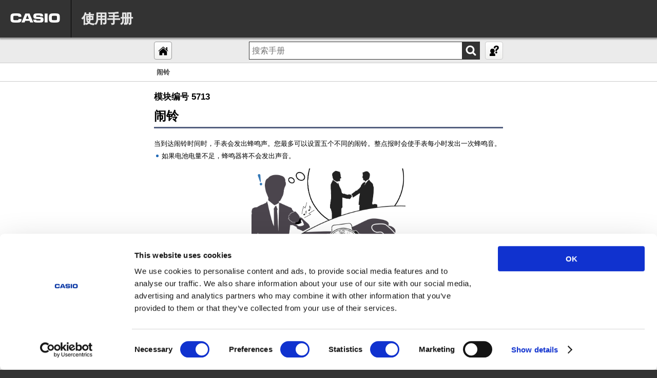

--- FILE ---
content_type: text/html; charset=UTF-8
request_url: https://support.casio.com/global/cn/wat/manual/5713_cn-zh/NHCXSYvydeoqxj.html
body_size: 2292
content:
<!DOCTYPE html><html langcode="2052" lang="zh">
	<head>
		<meta charset="utf-8">
		<meta http-equiv="X-UA-Compatible" content="IE=edge">
		<meta http-equiv="imagetoolbar" content="no">
		<meta name="viewport" content="width=device-width, initial-scale=1, minimum-scale=1, maximum-scale=2">
		<meta name="copyright" content="All Rights Reserved, Copyright (C) CASIO COMPUTER CO., LTD.">
		<meta name="description" content="CASIO 官方主页。">
		<meta name="format-detection" content="telephone=no">
		<title>闹铃
 模块编号 5713 G-SHOCK - 支持 - CASIO</title>
		<link rel="stylesheet" type="text/css" href="../common3/css/common.css" media="all">
		<link rel="stylesheet" type="text/css" href="../common3/css/desktop.css" media="all and (min-width: 769px)">
		<link rel="stylesheet" type="text/css" href="../common3/css/smartphone.css" media="all and (min-width: 0px) and (max-width: 768px)">
		<link rel="stylesheet" type="text/css" href="../common3/css/caption.css" media="all">
		<link rel="stylesheet" type="text/css" media="all" href="../common3/css/G-SHOCK_common.css">
		<link rel="stylesheet" type="text/css" href="../common3/css/print.css" media="print">
		<noscript>
			<link rel="stylesheet" type="text/css" href="../common3/css/noscript.css" media="all">
		</noscript>
		<!--Google Tag Manager-->
		<script>(function(w,d,s,l,i){w[l]=w[l]||[];w[l].push({'gtm.start':
                new Date().getTime(),event:'gtm.js'});var f=d.getElementsByTagName(s)[0],
                j=d.createElement(s),dl=l!='dataLayer'?'&l='+l:'';j.async=true;j.src=
                'https://www.googletagmanager.com/gtm.js?id='+i+dl;f.parentNode.insertBefore(j,f);
                })(window,document,'script','dataLayer','GTM-NFN5V6');</script>
		<!--End Google Tag Manager-->
		<!--Google Tag Manager (noscript)-->
		<noscript>
			<iframe src="https://www.googletagmanager.com/ns.html?id=GTM-NFN5V6" height="0" width="0" style="display:none;visibility:hidden"></iframe>
		</noscript>
		<!--End Google Tag Manager (noscript)-->
	</head>
	<body class="second">
		<div id="wrapper">
			<noscript>
				<p class="js_text">使用本说明书需要启用JavaScript。</p>
			</noscript>
			<header id="header">
				<div id="header_in">
					<ul>
						<li id="hd_logo"><a href="https://world.casio.com/"><img alt="CASIO" src="../common3/images/logo_01.png"></a></li>
						<li id="hd_title">
							<h1>使用手册</h1>
						</li>
					</ul>
				</div>
			</header>
			<div id="contents">
				<div id="btn_guide">
					<div class="btn_box">
						<ul>
							<li id="btn_home"><a href="index.html" class="top">&nbsp;</a></li>
							<li id="btn_help"><a href="NHCXSYqjyrqvul.html"></a></li>
						</ul>
						<div class="search_box_table">
							<form method="post" onSubmit="return false;"><input type="text" id="searchText" size="10" title="search" dir="ltr" placeholder="搜索手册" autocomplete="off"><input type="submit" id="searchButton" value=""><div id="suggest" style="display: none;"></div>
							</form>
						</div>
					</div>
				</div>
				<div id="breadcrumbs">
					<ul>
						<li>
							<p>闹铃
</p>
						</li>
					</ul>
				</div>
				<div id="main">
					<article class="article">
						<h2 id="module">模块编号 5713</h2>
						<div class="pageTitle">
							<h1><span class="inr">闹铃
</span></h1>
						</div>
						<p id="VPCVMLcrnldfwt">当到达闹铃时间时，手表会发出蜂鸣声。您最多可以设置五个不同的闹铃。整点报时会使手表每小时发出一次蜂鸣音。</p>
						<p class="note">如果电池电量不足，蜂鸣器将不会发出声音。</p>
						<div class="img"><img class="img-w300" src="fig/5713_img_ALM_02_NHCXILqqqsnqkn.png" alt="5713_img_ALM_02"></div>
					</article>
					<nav id="lnav">
						<ul>
							<li class="current"><a href="NHCXSYvydeoqxj.html">闹铃
</a></li>
							<ul>
								<li><a href="NHCXSYtdxiyzio.html">使用 CASIO WATCHES 手机应用配置闹铃设置</a></li>
								<li><a href="NHCXSYraslxysq.html">配置闹铃设置</a></li>
								<li><a href="NHCXSYfqyvruze.html">启用整点报时</a></li>
								<li><a href="NHCXSYsvwtywnl.html">关闭闹铃或整点报时</a></li>
							</ul>
						</ul>
					</nav>
					<div id="main_bottom">
						<p class="page_top"><a href="javascript:void(0);"></a></p>
						<div id="btn_back">
							<p>前</p>
						</div>
						<div id="btn_next">
							<p>后</p>
						</div>
						<div id="btn_home_back"><a href="index.html">主页</a></div>
						<div id="btn_print">
							<p><a href="javascript:void(0);"><span class="inr">打印此页</span></a></p>
						</div>
					</div>
				</div>
			</div>
		</div>
		<script>
            let suggestWords = [''
            , ''
            ];
        </script>
		<footer id="footer">
			<div id="footer_in">
				<ul id="ft_fNavi">
					<li><a href="http://world.casio.com/terms/">使用条款</a></li>
				</ul>
				<p id="ft_copy">© 2023 CASIO COMPUTER CO., LTD.</p>
			</div>
		</footer>
		<script>
            let commonFolderPath = '../common3';
            
                let hasSearchInputBox = true;</script>
		<script type="text/javascript" src="../common3/js/entry.js"></script>
	</body>
</html>

--- FILE ---
content_type: text/css
request_url: https://support.casio.com/global/cn/wat/manual/common3/css/common.css
body_size: 12402
content:
@charset "UTF-8";
/** COMMON CSS  @version   0.01 2012-06-27 @copyright All Rights Reserved, Copyright (C) CASIO COMPUTER CO., LTD @link      http://casio.jp/  */
/* ---------------------------------------------------------------------- HTML NORMALIZE
----------------------------------------------------------------------*/
html, body, div, span, applet, object, iframe, h1, h2, h3, h4, h5, h6, p, blockquote, pre, a, abbr, acronym, address, big, cite, code, del, dfn, em, img, ins, kbd, q, s, samp, small, strike, strong, sub, sup, tt, var, b, u, i, center, dl, dt, dd, ol, ul, li, fieldset, form, label, legend, table, caption, tbody, tfoot, thead, tr, th, td, article, aside, canvas, details, embed, figure, figcaption, footer, header, hgroup, menu, nav, output, ruby, section, summary, time, mark, audio, video {
  margin: 0;
  padding: 0;
  border: 0;
  font: inherit;
  vertical-align: baseline;
}
body { /** Corrects text resizing oddly in IE6/7 when body font-size is set using em units http://clagnut.com/blog/348/#c790 */ line-height: 1.4;
  -webkit-font-smoothing: antialiased;
  -ms-text-size-adjust: 100%;
  -webkit-text-size-adjust: 100%; /*overflow-y: scroll;*/
}
h1, h2, h3, h4, h5, h6, strong, b {
  font-weight: bold;
}
p{
	line-height: 1.5;
}
b.ul {
	text-decoration: underline;
}
q, blockquote {
  quotes: none;
}
q:before, q:after, blockquote:before, blockquote:after {
  content: "";
  content: none;
}
sub, sup {
  font-size: 75%;
  line-height: 0;
  position: relative;
  vertical-align: baseline;
}
sup {
  vertical-align: super;
}
img {
  border: 0;
  -ms-interpolation-mode: bicubic;
}
pre, code, kbd, samp, tt {
  font-family: monospace, serif;
  font-size: 1em;
  *font-family: 'courier new', monospace;
}
button, input, select, textarea {
  font-size: 100%;
  margin: 0;
  vertical-align: baseline;
  *vertical-align: middle;
}
button, input {
  line-height: 1;
}
table {
  font-size: inherit;
  font: 100%;
  border-collapse: collapse;
  border-spacing: 0;
}
caption, th, td {
  text-align: left;
  vertical-align: middle;
}
[hidden] {
  display: none;
}
article, aside, details, figcaption, figure, footer, header, hgroup, menu, nav, section {
  display: block;
}
video, audio, canvas {
  display: inline-block;
  *display: inline;
  *zoom: 1;
}
svg:not(:root) {
  overflow: hidden;
}
audio:not([controls]) {
  display: none;
}
.clearfix, #header, #footer {
  *zoom: 1;
}
.clearfix:before, #header:before, #footer:before, .clearfix:after, #header:after, #footer:after {
  content: "";
  display: block;
  overflow: hidden;
}
.clearfix:after, #header:after, #footer:after {
  clear: both;
}
/* ---------------------------------------------------------------------- CONTAINER
----------------------------------------------------------------------*/
html {
  background: #000;
}
body {
  background: #fff;
  color: #000;
  font-family: arial, "ヒラギノ角ゴ Pro W3", "Hiragino Kaku Gothic Pro", "Osaka", "メイリオ", "ＭＳ Ｐゴシック", "Helvetica", sans-serif;
  position: relative;
  -webkit-tap-highlight-color: rgba(0, 0, 0, 0);
}
:lang(ja) {
  font-family: 'Hiragino Kaku Gothic Pro', 'ヒラギノ角ゴ Pro W3', Osaka, Meiryo, 'メイリオ', 'MS PGothic', 'MS Pゴシック', 'Hiragino Sans GB', 'Helvetica Neue', HelveticaNeue, Helvetica, Arial, 'Arial Unicode MS', sans-serif;
}
:lang(zh) {
  font-family: STXihei, STHeiti, '华文细黑', 'Microsoft YaHei New', 'Microsoft Yahei', '微软雅黑', 'Lantinghei SC', Lantinghei, 'Helvetica Neue', HelveticaNeue, Helvetica, Arial, 'Arial Unicode MS', sans-serif;
}
:lang(th) {
  font-family: Thonburi, DokChampa, 'Helvetica Neue', HelveticaNeue, Helvetica, Arial, 'Arial Unicode MS', sans-serif;
}
:lang(ar) {
  font-family: 'Geeza Pro', GeezaPro, 'Microsoft Sans Serif', MicrosoftSansSerif, 'Helvetica Neue', HelveticaNeue, Helvetica, Arial, 'Arial Unicode MS', sans-serif;
}
/* ---------------------------------------------------------------------- HEADER
----------------------------------------------------------------------*/
#header {
  position: relative;
  width: 100%;
  z-index: 1000;
}
select {
  /* styling */
  background-color: white;
  border: thin solid blue;
  border-radius: 4px;
  display: inline-block;
  font: inherit;
  /* reset */
  margin: 0;
  -webkit-box-sizing: border-box;
  -moz-box-sizing: border-box;
  box-sizing: border-box;
  -webkit-appearance: none;
  -moz-appearance: none;
}
#language_switcher:-moz-focusring, #parent:-moz-focusring {
  color: transparent;
  text-shadow: 0 0 0 #000;
}
#contents #main #parent {
  padding: 12px 50px 12px 10px;
}
#language_switcher, #parent {
  background-image:
    linear-gradient(45deg, transparent 50%, #333 50%), linear-gradient(135deg, #333 50%, transparent 50%), linear-gradient(to right, #ccc, #ccc);
  background-position:
    calc(100% - 20px) calc(1em + 2px), calc(100% - 15px) calc(1em + 2px), calc(100% - 2.5em) 0.5em;
  background-size:
    5px 5px, 5px 5px, 1px 1.5em;
  background-repeat: no-repeat;
  cursor: pointer;
}
#language_switcher:focus, #parent:focus {
  background-image:
    linear-gradient(45deg, #0000FF 50%, transparent 50%), linear-gradient(135deg, transparent 50%, #0000FF 50%), linear-gradient(to right, #ccc, #ccc);
  background-position:
    calc(100% - 15px) calc(1em + 2px), calc(100% - 20px) calc(1em + 2px), calc(100% - 2.5em) 0.5em;
  background-size:
    5px 5px, 5px 5px, 1px 1.5em;
  background-repeat: no-repeat;
  border-color: #0000FF;
  outline: 0;
}

/*----------------------------------------------------
	index
----------------------------------------------------*/
.pop_menu {}
.pop_menu li {
  position: absolute;
	z-index: 2;
}
.pop_menu li:nth-child(1), #pop-1 {
  display: none !important;
}
.pop_menu li:nth-child(2) {
  top: 5%;
  left: 15%;
}
.pop_menu li:nth-child(3) {
  top: 18%;
  left: 7%;
}
.pop_menu li:nth-child(4) {
  top: 33%;
  left: 15%;
}
.pop_menu li:nth-child(5) {
  top: 5%;
  left: 79%;
}
.pop_menu li:nth-child(6) {
  top: 33%;
  left: 79%;
}
.pop_menu li:nth-child(7) {
  top: 71.5%;
  left: 48%;
}
.pop_menu li:nth-child(8) {
  top: 77%;
  left: 60%;
}
.No5550 .pop_menu li:nth-child(2) {
  top: 15.5%;
  left: 20%;
}
.No5550 .pop_menu li:nth-child(3) {
  top: 59%;
  left: 20%;
}
.No5550 .pop_menu li:nth-child(4) {
  top: 31%;
  left: 42%;
}
.No5550 .pop_menu li:nth-child(5) {
  top: 87%;
  left: 43.5%;
}
.No5550 .pop_menu li:nth-child(6) {
  top: 25%;
  left: 57%;
}
.No5550 .pop_menu li:nth-child(7) {
  top: 15.5%;
  left: 76%;
}
.No5550 .pop_menu li:nth-child(8) {
  top: 59%;
  left: 76%;
}

.No5657 .pop_menu li:nth-child(2) {
  top: 39%;
  left: 10%;
}
.No5657 .pop_menu li:nth-child(3) {
  top: 21%;
  left: 21%;
}
.No5657 .pop_menu li:nth-child(4) {
   top: 59%;
  left: 21%;
}
.No5657 .pop_menu li:nth-child(5) {
  top: 34%;
  left: 42%;
}
.No5657 .pop_menu li:nth-child(6) {
  top: 91%;
  left: 48.5%;
}
.No5657 .pop_menu li:nth-child(7) {
  top: 30%;
  left: 58%;
}
.No5657 .pop_menu li:nth-child(8) {
  top: 21%;
  left: 76%;
}
.No5657 .pop_menu li:nth-child(9) {
  top: 59%;
  left: 76%;
}

.No3493 .pop_menu li:nth-child(2) {
  top: 20%;
  left: 16%;
}
.No3493 .pop_menu li:nth-child(3) {
  top: 62%;
  left: 16%;
}
.No3493 .pop_menu li:nth-child(4) {
  top: 20%;
  left: 78.5%;
}
.No3493 .pop_menu li:nth-child(5) {
  top: 62%;
  left: 78.5%;
}

.No5659 .pop_menu li:nth-child(2) {
  top: 19%;
  left: 18%;
}
.No5659 .pop_menu li:nth-child(3) {
  top: 67%;
  left: 18%;
}
.No5659 .pop_menu li:nth-child(4) {
   top: 36%;
  left: 41%;
}
.No5659 .pop_menu li:nth-child(5) {
  top: 82%;
  left: 47%;
}
.No5659 .pop_menu li:nth-child(6) {
  top: 29%;
  left: 58%;
}
.No5659 .pop_menu li:nth-child(7) {
  top: 21%;
  left: 76%;
}
.No5659 .pop_menu li:nth-child(8) {
  top: 67%;
  left: 76%;
}

.No5660 .pop_menu li:nth-child(2) {
  top: 12%;
  left: 19%;
}
.No5660 .pop_menu li:nth-child(3) {
  top: 60%;
  left: 19%;
}
.No5660 .pop_menu li:nth-child(4) {
   top: 20%;
  left: 38%;
}
.No5660 .pop_menu li:nth-child(5) {
  top: 32%;
  left: 41%;
}
.No5660 .pop_menu li:nth-child(6) {
  top: 25%;
  left: 46.5%;
}
.No5660 .pop_menu li:nth-child(7) {
  top: 58%;
  left: 46.5%;
}
.No5660 .pop_menu li:nth-child(8) {
  top: 85%;
  left: 46.5%;
}
.No5660 .pop_menu li:nth-child(9) {
  top: 27%;
  left: 55%;
}
.No5660 .pop_menu li:nth-child(10) {
  top: 12%;
  left: 74%;
}
.No5660 .pop_menu li:nth-child(11) {
  top: 60%;
  left: 74%;
}
.No5660 .pop_menu li:nth-child(12) {
  top: 37%;
  left: 81%;
}

.No3506 .pop_menu li:nth-child(2) {
  top: 17%;
  left: 16%;
}
.No3506 .pop_menu li:nth-child(3) {
  top: 64%;
  left: 16%;
}
.No3506 .pop_menu li:nth-child(4) {
  top: 83%;
  left: 48%;
}
.No3506 .pop_menu li:nth-child(5) {
  top: 17%;
  left: 78%;
}
.No3506 .pop_menu li:nth-child(6) {
  top: 64%;
  left: 78%;
}

.No5674 .pop_menu li:nth-child(2) {
  top: 25%;
  left: 17%;
}
.No5674 .pop_menu li:nth-child(3) {
  top: 62%;
  left: 17%;
}
.No5674 .pop_menu li:nth-child(4) {
  top: 45%;
  left: 32.5%;
}
.No5674 .pop_menu li:nth-child(5) {
  top: 37%;
  left: 40%;
}
.No5674 .pop_menu li:nth-child(6) {
  top: 87%;
  left: 48.5%;
}
.No5674 .pop_menu li:nth-child(7) {
  top: 33%;
  left: 60%;
}
.No5674 .pop_menu li:nth-child(8) {
  top: 53.5%;
  left: 57.5%;
}
.No5674 .pop_menu li:nth-child(9) {
  top: 25%;
  left: 80%;
}
.No5674 .pop_menu li:nth-child(10) {
  top: 62%;
  left: 80%;
}

.No5658 .pop_menu li:nth-child(2) {
  top: 27%;
  left: 15%;
}
.No5658 .pop_menu li:nth-child(3) {
  top: 64%;
  left: 15%;
}
.No5658 .pop_menu li:nth-child(4) {
  top: 44%;
  left: 32.5%;
}
.No5658 .pop_menu li:nth-child(5) {
  top: 40%;
  left: 42%;
}
.No5658 .pop_menu li:nth-child(6) {
  top: 33%;
  left: 60%;
}
.No5658 .pop_menu li:nth-child(7) {
   top: 52%;
  left: 58%;
}
.No5658 .pop_menu li:nth-child(8) {
  top: 27%;
  left: 82%;
}
.No5658 .pop_menu li:nth-child(9) {
  top: 64%;
  left: 83%;
}

.No5685 .pop_menu li:nth-child(2) {
  top: 37%;
  left: 41%;
}
.No5685 .pop_menu li:nth-child(3) {
  top: 32%;
  left: 58.5%;
}
.No5685 .pop_menu li:nth-child(4) {
  top: 44%;
  left: 85%;
}

.No5666 .pop_menu li:nth-child(2) {
  top: 45%;
  left: 14%;
}
.No5666 .pop_menu li:nth-child(3) {
  top: 34%;
  left: 42%;
}
.No5666 .pop_menu li:nth-child(4) {
  top: 25%;
  left: 47%;
}
.No5666 .pop_menu li:nth-child(5) {
  top: 60%;
  left: 47%;
}
.No5666 .pop_menu li:nth-child(6) {
  top: 28%;
  left: 56%;
}
.No5666 .pop_menu li:nth-child(7) {
  top: 44%;
  left: 56%;
}
.No5666 .pop_menu li:nth-child(8) {
  top: 85%;
  left: 59.5%;
}
.No5666 .pop_menu li:nth-child(9) {
  top: 13%;
  left: 77%;
}
.No5666 .pop_menu li:nth-child(10) {
  top: 67%;
  left: 77%;
}
.No5666 .pop_menu li:nth-child(11) {
  top: 40%;
  left: 81%;
}

.No5663 .pop_menu li:nth-child(2) {
  top: 20%;
  left: 18%;
}
.No5663 .pop_menu li:nth-child(3) {
  top: 67%;
  left: 18%;
}
.No5663 .pop_menu li:nth-child(4) {
  top: 35%;
  left: 41%;
}
.No5663 .pop_menu li:nth-child(5) {
  top: 72%;
  left: 57%;
}
.No5663 .pop_menu li:nth-child(6) {
  top: 28%;
  left: 57%;
}
.No5663 .pop_menu li:nth-child(7) {
  top: 20%;
  left: 76%;
}
.No5663 .pop_menu li:nth-child(8) {
  top: 67%;
  left: 76%;
}

.No5670 .pop_menu li:nth-child(2) {
  top: 13%;
  left: 18%;
}
.No5670 .pop_menu li:nth-child(3) {
  top: 64%;
  left: 18%;
}
.No5670 .pop_menu li:nth-child(4) {
  top: 30.5%;
  left: 41%;
}
.No5670 .pop_menu li:nth-child(5) {
  top: 88%;
  left: 48.5%;
}
.No5670 .pop_menu li:nth-child(6) {
  top: 28%;
  left: 57%;
}
.No5670 .pop_menu li:nth-child(7) {
  top: 13%;
  left: 79%;
}
.No5670 .pop_menu li:nth-child(8) {
  top: 64%;
  left: 79%;
}

.No3508 .pop_menu li:nth-child(2) {
  top: 27%;
  left: 14%;
}
.No3508 .pop_menu li:nth-child(3) {
  top: 55%;
  left: 14%;
}
.No3508 .pop_menu li:nth-child(4) {
  top: 27%;
  left: 80.5%;
}
.No3508 .pop_menu li:nth-child(5) {
  top: 55%;
  left: 80.5%;
}

.No5665 .pop_menu li:nth-child(2) {
  top: 44%;
  left: 12%;
}
.No5665 .pop_menu li:nth-child(3) {
  top: 34%;
  left: 40%;
}
.No5665 .pop_menu li:nth-child(4) {
  top: 23.5%;
  left: 46%;
}
.No5665 .pop_menu li:nth-child(5) {
  top: 55%;
  left: 46%;
}
.No5665 .pop_menu li:nth-child(6) {
  top: 28%;
  left: 56%;
}
.No5665 .pop_menu li:nth-child(7) {
  top: 44%;
  left: 56%;
}
.No5665 .pop_menu li:nth-child(8) {
  top: 16%;
  left: 72%;
}
.No5665 .pop_menu li:nth-child(9) {
  top: 62%;
  left: 72%;
}
.No5665 .pop_menu li:nth-child(10) {
  top: 40%;
  left: 79%;
}
.No5665 .pop_menu li:nth-child(11) {
  top: 30%;
  left: 81%;
}

.No5553 .pop_menu li:nth-child(2) {
  top: 17%;
  left: 19%;
}
.No5553 .pop_menu li:nth-child(3) {
  top: 72%;
  left: 19%;
}
.No5553 .pop_menu li:nth-child(4) {
  top: 43%;
  left: 38%;
}
.No5553 .pop_menu li:nth-child(5) {
  top: 37%;
  left: 42%;
}
.No5553 .pop_menu li:nth-child(6) {
  top: 22%;
  left: 48%;
}
.No5553 .pop_menu li:nth-child(7) {
  top: 32%;
  left: 57%;
}
.No5553 .pop_menu li:nth-child(8) {
  top: 17%;
  left: 78.5%;
}
.No5553 .pop_menu li:nth-child(9) {
  top: 72%;
  left: 78.5%;
}
.No5553 .pop_menu li:nth-child(10) {
  top: 55%;
  left: 83%;
}

.No5684 .pop_menu li:nth-child(2) {
  top: 26%;
  left: 17%;
}
.No5684 .pop_menu li:nth-child(3) {
  top: 65%;
  left: 17%;
}
.No5684 .pop_menu li:nth-child(4) {
  top: 45.5%;
  left: 33.5%;
}
.No5684 .pop_menu li:nth-child(5) {
  top: 39%;
  left: 42%;
}
.No5684 .pop_menu li:nth-child(6) {
  top: 66%;
  left: 48%;
}
.No5684 .pop_menu li:nth-child(7) {
  top: 36%;
  left: 57%;
}
.No5684 .pop_menu li:nth-child(8) {
  top: 26%;
  left: 80%;
}
.No5684 .pop_menu li:nth-child(9) {
  top: 65%;
  left: 80%;
}

.No5686 .pop_menu li:nth-child(2) {
  top: 71%;
  left: 18%;
}
.No5686 .pop_menu li:nth-child(3) {
  top: 41%;
  left: 35%;
}
.No5686 .pop_menu li:nth-child(4) {
  top: 39%;
  left: 44%;
}
.No5686 .pop_menu li:nth-child(5) {
  top: 23%;
  left: 49%;
}
.No5686 .pop_menu li:nth-child(6) {
  top: 62%;
  left: 49%;
}
.No5686 .pop_menu li:nth-child(7) {
  top: 33%;
  left: 57%;
}
.No5686 .pop_menu li:nth-child(8) {
  top: 17%;
  left: 79%;
}
.No5686 .pop_menu li:nth-child(9) {
  top: 44%;
  left: 84%;
}
.No5686 .pop_menu li:nth-child(10) {
  top: 71%;
  left: 79%;
}

.No5692 .pop_menu li:nth-child(2) {
  top: 15%;
  left: 18%;
}
.No5692 .pop_menu li:nth-child(3) {
  top: 61%;
  left: 18%;
}
.No5692 .pop_menu li:nth-child(4) {
  top: 56%;
  left: 39%;
}
.No5692 .pop_menu li:nth-child(5) {
  top: 31%;
  left: 41%;
}
.No5692 .pop_menu li:nth-child(6) {
  top: 88%;
  left: 49%;
}
.No5692 .pop_menu li:nth-child(7) {
  top: 65%;
  left: 53%;
}
.No5692 .pop_menu li:nth-child(8) {
  top: 25%;
  left: 61%;
}
.No5692 .pop_menu li:nth-child(9) {
  top: 15%;
  left: 79%;
}
.No5692 .pop_menu li:nth-child(10) {
  top: 61%;
  left: 79%;
}

.No5672 .pop_menu li:nth-child(2) {
  top: 11%;
  left: 17%;
}
.No5672 .pop_menu li:nth-child(3) {
  top: 62%;
  left: 17%;
}
.No5672 .pop_menu li:nth-child(4) {
  top: 33%;
  left: 33%;
}
.No5672 .pop_menu li:nth-child(5) {
  top: 31.5%;
  left: 40%;
}
.No5672 .pop_menu li:nth-child(6) {
  top: 84%;
  left: 42%;
}
.No5672 .pop_menu li:nth-child(7) {
  top: 20%;
  left: 45%;
}
.No5672 .pop_menu li:nth-child(8) {
  top: 33%;
  left: 57%;
}
.No5672 .pop_menu li:nth-child(9) {
  top: 24%;
  left: 58%;
}
.No5672 .pop_menu li:nth-child(10) {
  top: 84%;
  left: 61%;
}
.No5672 .pop_menu li:nth-child(11) {
  top: 11%;
  left: 74%;
}
.No5672 .pop_menu li:nth-child(12) {
  top: 62%;
  left: 74%;
}
.No5672 .pop_menu li:nth-child(13) {
  top: 37%;
  left: 82%;
}

.No3514 .pop_menu li:nth-child(2) {
  top: 15%;
  left: 15%;
}
.No3514 .pop_menu li:nth-child(3) {
  top: 62%;
  left: 15%;
}
.No3514 .pop_menu li:nth-child(4) {
  top: 85%;
  left: 46%;
}
.No3514 .pop_menu li:nth-child(5) {
  top: 15%;
  left: 78%;
}
.No3514 .pop_menu li:nth-child(6) {
  top: 62%;
  left: 78%;
}
.No3514 .pop_menu li:nth-child(7) {
  top: 39%;
  left: 83%;
}

.No5707 .pop_menu li:nth-child(2) {
  top: 22%;
  left: 20%;
}
.No5707 .pop_menu li:nth-child(3) {
  top: 66%;
  left: 20%;
}
.No5707 .pop_menu li:nth-child(4) {
  top: 5%;
  left: 35%;
}
.No5707 .pop_menu li:nth-child(5) {
  top: 58%;
  left: 41%;
}
.No5707 .pop_menu li:nth-child(6) {
  top: 39%;
  left: 43%;
}
.No5707 .pop_menu li:nth-child(7) {
   top: 56%;
  left: 50%;
}
.No5707 .pop_menu li:nth-child(8) {
  top: 33%;
  left: 58%;
}
.No5707 .pop_menu li:nth-child(9) {
  top: 22%;
  left: 76%;
}
.No5707 .pop_menu li:nth-child(10) {
  top: 66%;
  left: 76%;
}
.No5707 .pop_menu li:nth-child(11) {
  top: 44%;
  left: 81.5%;
}

.No5708 .pop_menu li:nth-child(2) {
  top: 70%;
  left: 19%;
}
.No5708 .pop_menu li:nth-child(3) {
  top: 38%;
  left: 43%;
}
.No5708 .pop_menu li:nth-child(4) {
	top: 60%;
  left: 42%;
}
.No5708 .pop_menu li:nth-child(5) {
  top: 20%;
  left: 49%;
}
.No5708 .pop_menu li:nth-child(6) {
  top: 39%;
  left: 60%;
}
.No5708 .pop_menu li:nth-child(7) {
   top: 18%;
  left: 78%;
}
.No5708 .pop_menu li:nth-child(8) {
  top: 73%;
  left: 80%;
}
.No5708 .pop_menu li:nth-child(9) {
  top: 44%;
  left: 83.5%;
}

.No5702 .pop_menu li:nth-child(2) {
  top: 26%;
  left: 16%;
}
.No5702 .pop_menu li:nth-child(3) {
  top: 65%;
  left: 16%;
}
.No5702 .pop_menu li:nth-child(4) {
  top: 7%;
  left: 35%;
}
.No5702 .pop_menu li:nth-child(5) {
  top: 87%;
  left: 37.5%;
}
.No5702 .pop_menu li:nth-child(6) {
  top: 41%;
  left: 39%;
}
.No5702 .pop_menu li:nth-child(7) {
  top: 30%;
  left: 45.5%;
}
.No5702 .pop_menu li:nth-child(8) {
  top: 35%;
  left: 57%;
}
.No5702 .pop_menu li:nth-child(9) {
  top: 48%;
  left: 58%;
}
.No5702 .pop_menu li:nth-child(10) {
  top: 84%;
  left: 59.5%;
}
.No5702 .pop_menu li:nth-child(11) {
  top: 26%;
  left: 75%;
}
.No5702 .pop_menu li:nth-child(12) {
  top: 65%;
  left: 75%;
}
.No5702 .pop_menu li:nth-child(13) {
  top: 46%;
  left: 81%;
}

.No5714 .pop_menu li:nth-child(2) {
  top: 44%;
  left: 13%;
}
.No5714 .pop_menu li:nth-child(3) {
  top: 19%;
  left: 19%;
}
.No5714 .pop_menu li:nth-child(4) {
  top: 69%;
  left: 19%;
}
.No5714 .pop_menu li:nth-child(5) {
  top: 37%;
  left: 42%;
}
.No5714 .pop_menu li:nth-child(6) {
  top: 34%;
  left: 55%;
}
.No5714 .pop_menu li:nth-child(7) {
  top: 19%;
  left: 78%;
}
.No5714 .pop_menu li:nth-child(8) {
  top: 69%;
  left: 78%;
}
.No5714 .pop_menu li:nth-child(9) {
  top: 44%;
  left: 83%;
}

.No5701 .pop_menu li:nth-child(2) {
  top: 50%;
  left: 14%;
}
.No5701 .pop_menu li:nth-child(3) {
  top: 10%;
  left: 39%;
}
.No5701 .pop_menu li:nth-child(4) {
  top: 43%;
  left: 42%;
}
.No5701 .pop_menu li:nth-child(5) {
  top: 85%;
  left: 45%;
}
.No5701 .pop_menu li:nth-child(6) {
  top: 10%;
  left: 55%;
}
.No5701 .pop_menu li:nth-child(7) {
  top: 38%;
  left: 56%;
}
.No5701 .pop_menu li:nth-child(8) {
  top: 85%;
  left: 65.5%;
}
.No5701 .pop_menu li:nth-child(9) {
  top: 28%;
  left: 74%;
}
.No5701 .pop_menu li:nth-child(10) {
  top: 66%;
  left: 74%;
}
.No5701 .pop_menu li:nth-child(11) {
  top: 47%;
  left: 81%;
}

.No5712 .pop_menu li:nth-child(2) {
  top: 23%;
  left: 14%;
}
.No5712 .pop_menu li:nth-child(3) {
  top: 61%;
  left: 17%;
}
.No5712 .pop_menu li:nth-child(4) {
  top: 44%;
  left: 36%;
}
.No5712 .pop_menu li:nth-child(5) {
  top: 57%;
  left: 38%;
}
.No5712 .pop_menu li:nth-child(6) {
  top: 31%;
  left: 43%;
}
.No5712 .pop_menu li:nth-child(7) {
  top: 85%;
  left: 53.3%;
}
.No5712 .pop_menu li:nth-child(8) {
  top: 24%;
  left: 60%;
}
.No5712 .pop_menu li:nth-child(9) {
  top: 85%;
  left: 64.6%;
}
.No5712 .pop_menu li:nth-child(10) {
  top: 14%;
  left: 80%;
}
.No5712 .pop_menu li:nth-child(11) {
  top: 61%;
  left: 80%;
}
.No5712 .pop_menu li:nth-child(12) {
  top: 37%;
  left: 87%;
}

.No5713 .pop_menu li:nth-child(2) {
  top: 16%;
  left: 18%;
}
.No5713 .pop_menu li:nth-child(3) {
  top: 61%;
  left: 18%;
}
.No5713 .pop_menu li:nth-child(4) {
  top: 75%;
  left: 30.5%;
}
.No5713 .pop_menu li:nth-child(5) {
  top: 32%;
  left: 40%;
}
.No5713 .pop_menu li:nth-child(6) {
  top: 21%;
  left: 46.5%;
}
.No5713 .pop_menu li:nth-child(7) {
  top: 62%;
  left: 46.5%;
}
.No5713 .pop_menu li:nth-child(8) {
  top: 84%;
  left: 46.5%;
}
.No5713 .pop_menu li:nth-child(9) {
  top: 27%;
  left: 57%;
}
.No5713 .pop_menu li:nth-child(10) {
  top: 75%;
  left: 63%;
}
.No5713 .pop_menu li:nth-child(11) {
  top: 16%;
  left: 74.5%;
}
.No5713 .pop_menu li:nth-child(12) {
  top: 61%;
  left: 74.5%;
}
.No5713 .pop_menu li:nth-child(13) {
  top: 38%;
  left: 80.5%;
}

.No3537 .pop_menu li:nth-child(2) {
  top: 20%;
  left: 16%;
}
.No3537 .pop_menu li:nth-child(3) {
  top: 60%;
  left: 16%;
}
.No3537 .pop_menu li:nth-child(4) {
  top: 97%;
  left: 47%;
}
.No3537 .pop_menu li:nth-child(5) {
  top: 20%;
  left: 79%;
}
.No3537 .pop_menu li:nth-child(6) {
  top: 60%;
  left: 79%;
}

.No5719 .pop_menu li:nth-child(2) {
  top: 38%;
  left: 10%;
}
.No5719 .pop_menu li:nth-child(3) {
  top: 14%;
  left: 17%;
}
.No5719 .pop_menu li:nth-child(4) {
  top: 61%;
  left: 17%;
}
.No5719 .pop_menu li:nth-child(5) {
  top: 52%;
  left: 41.5%;
}
.No5719 .pop_menu li:nth-child(6) {
  top: 31.5%;
  left: 44%;
}
.No5719 .pop_menu li:nth-child(7) {
  top: 86%;
  left: 46.5%;
}
.No5719 .pop_menu li:nth-child(8) {
  top: 15%;
  left: 54%;
}
.No5719 .pop_menu li:nth-child(9) {
  top: 26%;
  left: 60%;
}
.No5719 .pop_menu li:nth-child(10) {
  top: 86%;
  left: 63%;
}
.No5719 .pop_menu li:nth-child(11) {
  top: 14%;
  left: 82%;
}
.No5719 .pop_menu li:nth-child(12) {
  top: 61%;
  left: 82%;
}
.No5719 .pop_menu li:nth-child(13) {
  top: 38%;
  left: 87%;
}

.No5728 .pop_menu li:nth-child(2) {
  top: 40.5%;
  left: 38%;
}
.No5728 .pop_menu li:nth-child(3) {
  top: 62%;
  left: 52%;
}
.No5728 .pop_menu li:nth-child(4) {
  top: 35%;
  left: 58%;
}
.No5728 .pop_menu li:nth-child(5) {
  top: 10%;
  left: 68.5%;
}
.No5728 .pop_menu li:nth-child(6) {
  top: 66%;
  left: 77%;
}
.No5728 .pop_menu li:nth-child(7) {
  top: 46%;
  left: 86%;
}

.No5718 .pop_menu li:nth-child(2) {
  top: 84%;
  left: 20%;
}
.No5718 .pop_menu li:nth-child(3) {
  top: 40.5%;
  left: 38%;
}
.No5718 .pop_menu li:nth-child(4) {
  top: 62%;
  left: 52%;
}
.No5718 .pop_menu li:nth-child(5) {
  top: 36%;
  left: 58%;
}
.No5718 .pop_menu li:nth-child(6) {
  top: 84%;
  left: 67%;
}
.No5718 .pop_menu li:nth-child(7) {
  top: 22%;
  left: 76%;
}
.No5718 .pop_menu li:nth-child(8) {
  top: 71%;
  left: 76%;
}
.No5718 .pop_menu li:nth-child(9) {
  top: 46%;
  left: 87%;
}

.No5735 .pop_menu li:nth-child(2) {
  top: 26.5%;
  left: 15%;
}
.No5735 .pop_menu li:nth-child(3) {
  top: 65%;
  left: 15%;
}
.No5735 .pop_menu li:nth-child(4) {
  top: 39.5%;
  left: 37%;
}
.No5735 .pop_menu li:nth-child(5) {
  top: 60%;
  left: 45.5%;
}
.No5735 .pop_menu li:nth-child(6) {
  top: 87%;
  left: 45.5%;
}
.No5735 .pop_menu li:nth-child(7) {
  top: 41.5%;
  left: 62%;
}
.No5735 .pop_menu li:nth-child(8) {
  top: 26.5%;
  left: 75.5%;
}
.No5735 .pop_menu li:nth-child(9) {
  top: 65%;
  left: 75.5%;
}

.No3573 .pop_menu li:nth-child(2) {
  top: 21%;
  left: 14%;
}
.No3573 .pop_menu li:nth-child(3) {
  top: 61%;
  left: 14%;
}
.No3573 .pop_menu li:nth-child(4) {
  top: 61%;
  left: 80%;
}

.pop_menu li a:hover, .pop_menu li a.active {
  background: #E95383 url(../images/icon/icon.png) no-repeat center center;
  background-size: 90% auto;
}
.pop_text p {
  font-size: 82%;
  padding: 10px 0px;
  box-sizing: border-box;
}
.pop {
  margin-bottom: 20px;
}
.pop_position {
  margin: auto;
  position: relative;
  max-width: 350px;
}
.pop_menu li a {
  width: 20px;
  height: 20px;
  background: #679DF8 url(../images/icon/icon.png) no-repeat center center;
  background-size: 90% auto;
  border-radius: 50%;
  display: block;
}
.pop .pop_img {
  text-align: center;
  width: 100%;
  padding: 0 0 0 0;
}
.pop .pop_img img {
  width: 100%;
  max-width: 450px;
}
.pop .pop_content {}
.pop .popbox {
  border-radius: 15px 15px;
  padding: 20px;
  box-shadow: 0px 0px 5px 5px rgba(0, 0, 0, 0.1);
  margin: 8px 20px;
}
.pop .popbox:nth-child(1) {
  padding: 0;
  box-shadow: none;
}
.pop .popbox h2 {
  font-size: 100%;
  line-height: 1.4;
  margin: 0px;
}
.pop .popbox p {
  font-size: 82%;
  line-height: 1.4;
}
.pop .popbox .img {
  text-align: center;
  display: block;
}
.pop .popbox .img img {
  max-width: 230px;
}
.pop .popbox .link a {
  font-size: 90%;
  color: #0000FF;
  font-weight: bold;
}

.acc_box #nav .cat ul li a {
  font-size: 75%;
}
.second #contents #lnav {
  margin-top: 15px;
	border-top: solid 1px #ccc;
	border-bottom: solid 1px #ccc;
	padding-bottom: 1px;
}
.second #contents #lnav ul {
  padding-top: 0;
  border-bottom: none;
}
.second #contents #lnav ul li {
  clear: both;
}
.second #contents #lnav > ul > li {
	padding-top: 10px;
}
.second #contents #lnav > ul > li:first-child {
	padding-top: 0px;
	border-top: none !important;
}
.second #contents #lnav ul > li a,
.second #contents #lnav ul > ul li a {
  display: block;
  line-height: 1.4;
  padding: 10px 25px 10px 10px;
  font-weight: normal;
  font-size: 81%;
  border: none;
  background: #f4f4f4 url(../images/burette/ico_arw_01.svg) no-repeat right 7px center;
  background-size: 18px auto;
  border-top: solid 1px #FFF;
}
.second #contents #lnav ul > li a{
	font-weight: bold;
}
.second #contents #lnav ul li.current a,
.second #contents #lnav ul li#acc.current a {
  background: #D7DFED;
}
.second #contents #lnav ul li.end a {
  border-bottom: none;
}
.second #contents #lnav ul #space {
  margin-top: 20px;
  border-bottom: none ;
}
.second #contents #lnav #space_b {
  border-bottom: none;
}
.second #contents #lnav ul #acc {
  background: #f2c0c0;
  border-bottom: none;
}
.second #contents #lnav #acc_b {
  border-bottom: 1px solid #CCC;
}
.second #contents #lnav ul #acc p {
  background: url(../images/icon/ico_plus_s.png) no-repeat right center;
  background-size: 13px auto;
}
.second #contents #lnav ul #acc a {
  background: url(../images/burette/ico_arw_01.svg) no-repeat right 7px center;
  background-size: 18px auto;
}
.second #contents #lnav ul #acc.open, .second #contents #lnav ul .scroll-block#acc {
  background: #ECA2A2;
}
.second #contents #lnav ul #acc.open p, .second #contents #lnav ul .scroll-block#acc p {
  background: url(../images/icon/ico_minus_s.png) no-repeat right center;
  background-size: 13px auto;
}
.second #contents #lnav ul li.scroll {
  background: #f4f4f4;
  clear: both;
  border-bottom: none;
}
.second #contents #lnav ul li.li_scroll, .second #contents #lnav ul li.li_scroll-block {
  float: left;
  width: 100%;
  margin-right: -35px;
  background-color: #E9E9E9;
}
.second #contents #lnav ul li.li_scroll-block {
  border-bottom: solid 1px #E9E9E9;
}
.second #contents #lnav ul li.li_scroll a, .second #contents #lnav ul li.li_scroll-block a {
  background: #f4f4f4;
  padding: 10px;
  margin-right: 35px;
}
.second #contents #lnav ul li.li_scroll-block a {
  background: #D7DFED;
}
li.li_scroll + li.scroll,
li.li_scroll + li.scroll-block,
li.li_scroll-block + li.scroll-block,
li.li_scroll-block + li.scroll{ float:left; width:35px !important; background:#E9E9E9 !important; padding: 9px 0px; clear: none !important; border-bottom:none !important; border-top:solid 1px #F4F4F4 !important; cursor: pointer;}

.second #contents #lnav ul li.scroll p, .second #contents #lnav ul li.scroll-block p, .second #contents #lnav ul li.scroll-block.open p {
  display: block;
  line-height: 1.4;
  padding: 10px 25px 10px 10px;
  font-weight: normal;
  font-size: 81%;
  border: none;
  background: url(../images/icon/ico_plus_s.png) no-repeat right 10px center;
  background-size: 13px auto;
}
.second #contents #lnav ul li.scroll.open, .second #contents #lnav ul li.scroll-block {
  background: #DFDFDF;
}
.second #contents #lnav ul li.scroll.open p, .second #contents #lnav ul li.scroll-block p {
  background: url(../images/icon/ico_minus_s.png) no-repeat right 10px center;
  background-size: 13px auto;
}
.second #contents #lnav ul li.scroll {
  border-top: solid 1px #FFF;
}
.second #contents #lnav ul li.scroll.open {
  border-bottom: none ;
}
.second #contents #lnav .scroll_box, .second #contents #lnav .scroll_box-block {
  background-color: #ccc;
  clear: both;
  border-top: solid 1px #fff ;
}
.second #contents #lnav .scroll_box a, .second #contents #lnav .scroll_box-block a {
  padding: 10px 25px 10px 20px;
  border-bottom: solid 1px #d8d8d8;
  background-color: #e9e9e9;
  border-top: none;
}

.second.pl #contents #main .article > .img{
  margin: 40px 0 0 0;
}
.second.pl #contents #main .article > .img + h2{
	padding: 10px 0;
	margin: 0 0 10px 0;
}
h2 + .img{
	margin: 15px 0 !important;
}

/* ---------------------------------------------------------------------- FOOTER
----------------------------------------------------------------------*/
#footer {
  position: relative;
  z-index: 1000;
  overflow: hidden;
}

/* ---------------------------------------------------------------------- INDEX
----------------------------------------------------------------------*/
.acc_box #nav {
  margin: auto;
}
.acc_box #nav .column{
  -webkit-column-count: 2;
  -moz-column-count: 2;
  column-count: 2;
  -webkit-column-gap: 30px;
  -moz-column-gap: 30px;
  column-gap: 30px;
}
.acc_box #nav .cat {
  page-break-inside: avoid;
  break-inside: avoid;
  display: block;
  width: 100%;
  position: relative;
	overflow: hidden;
}
.acc_box #nav .cat h2,
.acc_box #nav .cat_all h2{
  color: #444;
  border-bottom: 2px solid #444;
  margin-top: 30px;
  padding-bottom: 10px;
}
.acc_box #nav .cat_all h2{
	margin-top: 15px;
	margin-bottom: 5px;
}
.acc_box #nav .cat_all li {
	margin: 0;
  border-bottom: 1px solid #CECECE;
}
.acc_box #nav .cat_all li a{
	font-size: 80%;	
	background: url(../images/burette/ico_arw_01.svg) no-repeat right 6px center;
  background-size: 18px auto;
  padding: 8px 30px 8px 29px;
	display: block;
}
.acc_box #nav .cat_all li a:before {
	content: "";
	background-color:#666;
	margin-left: -15px;
	margin-right: 10px;
	text-align: left;
	line-height:1em;
	height:5px;
	width: 5px;
	vertical-align:15%;
	border-radius:50%;
	display: inline-block;
}
.acc_box #nav .cat ul {
  display: -ms-grid;
  -ms-grid-template-columns: 1fr 1fr;
  -ms-grid-gap: 0px;
  -ms-grid-template-rows:auto auto;
	-ms-grid-columns: 50% 50%;
  display: grid;
  grid-template-columns: 1fr 1fr;
  grid-gap: 0px;
  grid-template-rows:auto auto;
  border-bottom: 1px solid #CECECE;
}
.acc_box #nav .cat ul li {
  height: 160px;
  text-align: center;
  vertical-align: bottom;
  border-bottom: 1px solid #CECECE;
  list-style: none;
  position: relative;
  margin: 10px 0 -1px 0;
}
.acc_box #nav .cat ul li a {
  font-size: 80%;
  padding: 100px 5px 30px 5px;
  box-sizing: border-box;
  display: block;
}
.acc_box #nav .cat ul li:nth-child(1) {
  -ms-grid-column: 1;
  grid-column: 1;
  -ms-grid-row: 1;
  grid-row: 1;
  background: url(../images/background/background_01.png) no-repeat right bottom;
}
.acc_box #nav .cat ul li:nth-child(2) {
  -ms-grid-column: 2;
  grid-column: 2;
  -ms-grid-row: 1;
  grid-row: 1;
}
.acc_box #nav .cat ul li:nth-child(3) {
  -ms-grid-column: 1;
  grid-column: 1;
  -ms-grid-row: 2;
  grid-row: 2;
  background: url(../images/background/background_01.png) no-repeat right bottom;
}
.acc_box #nav .cat ul li:nth-child(4) {
  -ms-grid-column: 2;
  grid-column: 2;
  -ms-grid-row: 2;
  grid-row: 2;
}
.acc_box #nav .cat ul li:nth-child(5) {
  -ms-grid-column: 1;
  grid-column: 1;
  -ms-grid-row: 3;
  grid-row: 3;
  background: url(../images/background/background_01.png) no-repeat right bottom;
}
.acc_box #nav .cat ul li:nth-child(6) {
  -ms-grid-column: 2;
  grid-column: 2;
  -ms-grid-row: 3;
  grid-row: 3;
}
.acc_box #nav .cat ul li:nth-child(7) {
  -ms-grid-column: 1;
  grid-column: 1;
  -ms-grid-row: 4;
  grid-row: 4;
  background: url(../images/background/background_01.png) no-repeat right bottom;
}
.acc_box #nav .cat ul li:nth-child(8) {
  -ms-grid-column: 2;
  grid-column: 2;
  -ms-grid-row: 4;
  grid-row: 4;
}
.acc_box #nav .cat ul li:nth-child(9) {
  -ms-grid-column: 1;
  grid-column: 1;
  -ms-grid-row: 5;
  grid-row: 5;
  background: url(../images/background/background_01.png) no-repeat right bottom;
}
.acc_box #nav .cat ul li:nth-child(10) {
  -ms-grid-column: 2;
  grid-column: 2;
  -ms-grid-row: 5;
  grid-row: 5;
}
.acc_box #nav .cat ul li:nth-child(11) {
  -ms-grid-column: 1;
  grid-column: 1;
  -ms-grid-row: 6;
  grid-row: 6;
  background: url(../images/background/background_01.png) no-repeat right bottom;
}
.acc_box #nav .cat ul li:nth-child(12) {
  -ms-grid-column: 2;
  grid-column: 2;
  -ms-grid-row: 6;
  grid-row: 6;
}
.accordion .acc_box .link {
	background-color:#F8F8F8;
	margin: 0;
  border-bottom: 1px solid #CECECE;
}
.accordion .acc_box .link a{
	font-size: 80%;	
	background: url(../images/burette/ico_arw_01.svg) no-repeat right 6px center;
  background-size: 18px auto;
  padding: 8px 30px 8px 29px;
	display: block;
}
.accordion .acc_box .link a:before {
	content: "";
	background-color:#666;
	margin-left: -15px;
	margin-right: 10px;
	text-align: left;
	line-height:1em;
	height:5px;
	width: 5px;
	vertical-align:15%;
	border-radius:50%;
	display: inline-block;
}

/* ---------------------------------------------------------------------- COMMON ELEMENT
----------------------------------------------------------------------*/
a {
  color: #000;
  text-decoration: none;
}
a:hover {
  text-decoration: none;
}
p a {
  word-wrap: break-word;
}
em {
  color: #226AB7;
}
.screenReader {
  display: none;
}
.nowrap {
  white-space: nowrap !important;
}
ul li {
  list-style: none;
}
ul + p {
  margin-top: 5px;
}
.no_ind {
  text-indent: 0 !important;
  margin-left: 0 !important;
}
.att {
  color: #f00;
  font-size: 81%;
}
.right {
  text-align: right;
}
.center {
  text-align: center;
}
.left {
  text-align: left;
}
.fl_l {
  float: left;
}
.fl_r {
  float: right;
}
.red01 {
  color: #f00 !important;
}
.movie {
  position: relative;
  width: 100%;
  padding-top: 56.25%;
}
.movie iframe {
  position: absolute;
  top: 0;
  right: 0;
  width: 100% !important;
  height: 100% !important;
}
img.img-w80 {
  width: 40px;
}
img.img-w120 {
  width: 60px;
}
img.img-w160 {
  width: 80px;
}
img.img-w240 {
  width: 140px;
}
img.img-w300 {
  max-width: 300px;
}
img.img-w600 {
  max-width: 600px;
}
img.img-inline {
  height: 1.3em;
  width: auto;
  padding: 0 3px;
  vertical-align: -22%;
}
img.img-inline2 {
  width: 1em;
  padding: 0 3px;
  vertical-align: -5%;
}
img.img-inline3 {
  width: 1.4em;
  padding: 0 3px;
  vertical-align: middle;
  position: relative;
  top: -0.1em;
}
img.img-oblong {
  width: 50px;
  vertical-align: -15%;
}
img.img-warning {
  width: 30px;
  vertical-align: -8px;
}
#breadcrumbs img.img-inline {
  height: 1em;
  width: auto;
  padding: 0 3px;
  vertical-align: -15%;
}
.dir {
  font-size: 100% !important;
  color: inherit !important;
  font-weight: inherit !important;
  padding: 0 !important;
  white-space: nowrap;
  display: inline-block;
  text-indent: 0;
}
.title + .operation, .sub_title + .operation {
  margin: 0px;
}
ol.operation > p, ol.operation > .tablescroll, ol.operation > .foot_note, ol.operation > .memo, ol.operation > .important, ol.operation > ol, ol.operation > div.float_t, ol.operation > .link {
  margin-left: 30px;
}
ol.operation > .sub_note {
  margin-left: 30px !important;
  margin-bottom: 20px;
}
ol.operation {
  padding: 5px 0 0 0;
  margin-top: 5px;
  counter-reset: operation;
  list-style: none;
  overflow: hidden;
}
ol.operation > li {
  font-weight: bold;
  padding-top: 10px;
  padding-left: 30px;
  position: relative;
  clear: left;
}
ol.operation.float > li {
  clear: both;
}
ol.operation > li:nth-child(1) {
  padding-top: 0px;
}
ol.operation > li p:before {
  content: counter(operation)".";
  counter-increment: operation;
  font-size: 150%;
  font-weight: bold;
  font-family: arial, "Osaka", "メイリオ", "ＭＳ Ｐゴシック", "Helvetica", sans-serif;
  position: relative;
  color: #226AB7;
  margin-left: -30px;
  text-align: left;
  line-height: 1em;
  height: 1em;
  width: 30px;
  display: inline-block;
}
ol.operation > li p {
  font-weight: bold !important;
}
ol.item_num > p, ol.item_num > .tablescroll, ol.item_num > .foot_note, ol.item_num > .memo {
  margin-left: 25px;
}
ol.item_num > .link {
  margin: -5px 0 0 20px;
}
.tablescroll + li {
  margin-top: 10px;
}
ol.item_num {
  margin-top: 10px;
  counter-reset: item;
  list-style: none;
  padding: 0;
  overflow: hidden;
}
ol.item_num li {
  margin-bottom: 0px;
  padding-left: 25px;
  position: relative;
  overflow: hidden;
}
ol.item_num li p {
  font-weight: bold;
}
ol.item_num li p:before {
  content: counter(item);
  counter-increment: item;
  background-color: #FFF;
  font-size: 90%;
  font-family: arial, "Osaka", "メイリオ", "ＭＳ Ｐゴシック", "Helvetica", sans-serif;
  border: 1px solid #000;
  line-height: 16px;
  margin-left: -25px;
  margin-right: 8px;
  text-align: center;
  height: 15px;
  width: 15px;
  border-radius: 50%;
  display: inline-block;
}
ol.i_n_2nd li p:before {
  content: counter(item, upper-alpha);
  color: #FFF;
  background-color: #FF4630;
  border: 1px solid #FF4630;
}
.sub_note ol.item_num {
  margin-left: 10px;
}
ol.sub_step > p, ol.sub_step > .tablescroll, ol.sub_step > .foot_note, ol.sub_step > .memo {
  margin-left: 30px;
}
ol.sub_step > .sub_note {
  margin-left: 45px !important;
}
ol.sub_step {
  clear: left;
  margin-top: 10px;
  counter-reset: sub_step;
  list-style: none;
  padding: 0;
  overflow: hidden;
}
ol.sub_step li {
  margin-bottom: 5px;
  padding-left: 30px;
  position: relative;
  clear: left;
}
ol.sub_step li p:before {
  content: counter(sub_step)".";
  counter-increment: sub_step;
  font-size: 120%;
  font-family: arial, "Osaka", "メイリオ", "ＭＳ Ｐゴシック", "Helvetica", sans-serif;
  margin-left: -30px;
  text-align: left;
  line-height: 1em;
  height: 1em;
  width: 30px;
  display: inline-block;
}
ol.sub_step.st_2nd li p:before {
  content: "("counter(sub_step, lower-alpha)")";
  font-size: 100%;
}

.second.pl ol.sub_step {
  margin-top: 0.5em;
}
.second.pl ol.sub_step li {
  margin-bottom: 0px;
  padding-left: 20px;
}
.second.pl ol.sub_step li p:before {
  font-size: 100%;
  margin-left: -20px;
  width: 20px;
}
.important {
  position: relative;
  -webkit-border-radius: 3px;
  -moz-border-radius: 3px;
  -o-border-radius: 3px;
  -ms-border-radius: 3px;
  border-radius: 3px;
  -webkit-background-clip: padding-box;
  -moz-background-clip: padding;
  background-clip: padding-box;
  padding: 10px;
  margin: 10px 0px;
  background-color: #ffe5e5;
}
.important h1 {
  color: #C00;
  font-size: 88% !important;
  padding-bottom: 5px;
  margin-bottom: 10px !important;
  border-bottom: 1px solid #ebc7c7 !important;
}
.memo {
  -webkit-border-radius: 3px;
  -moz-border-radius: 3px;
  -o-border-radius: 3px;
  -ms-border-radius: 3px;
  border-radius: 3px;
  -webkit-background-clip: padding-box;
  -moz-background-clip: padding;
  background-clip: padding-box;
  padding: 10px;
  margin: 10px 0px;
  border: 1px solid #ccc;
  box-sizing: border-box;
}
.memo h1 {
  font-size: 88% !important;
  padding-bottom: 5px;
  margin-bottom: 10px !important;
  border-bottom: 1px solid #ccc !important;
}
table + ul, table + p {
  margin-top: 10px;
}
.tablescroll + ul, .tablescroll + p {
  margin-top: 10px;
}
.tablescroll {
  margin-top: 10px;
  overflow-x: auto;
}
.tablescroll table {
  margin-top: 0px;
}
table.table_style_3rd{
	border-left: 2px solid #FFF;
	border-right: 2px solid #FFF;
}
table.table_style_2nd{
	border: none;
}
table.table_style_2nd th, table.table_style_2nd td{
	border: none;
	vertical-align: top;
}
table.table_style_2nd .img{
	margin: 0 !important;
}
table.table_style_2nd .img img{
	width: 40px !important;
}
table {
  width: 100%;
  margin-top: 10px;
  margin-bottom: 1px;
}
table th, table td {
  border: 1px solid #ccc;
}
table th {
  background: #3b3b3b;
  color: #fff;
  text-align: center;
}
.second #contents #main .article table p {
  margin: 0 ;
}
th, td {
  text-align: left;
  vertical-align: middle;
  padding: 4px;
}
tr.hide-table-header th {
  padding: 0px;
  border: 1px solid #FFF;
  border-bottom: 1px solid #ccc;
}
.accordion + .memo, .accordion + .important {
  margin-top: 20px;
}
.accordion {
  margin-top: 20px;
	position: relative;
	z-index: 2;
}
.home .accordion .acc_title {
  line-height: 1.3;
  color: #444 !important;
  text-decoration: none !important;
  background: #F8F8F8 url(../images/icon/ico_minus.svg) no-repeat right center;
  padding: 8px 34px 8px 10px;
  margin: 20px 0 0 0 !important;
  border: 1px solid #CECECE;
  text-indent: 0em;
  display: block;
  cursor: pointer;
}
.home .accordion .acc_title p {
	font-weight: bold;
  border-left: 4px solid #57647E;
  padding-left: 10px;
}
.home .accordion .acc_title.open {
  background: #F8F8F8 url(../images/icon/ico_plus.svg) no-repeat right center;
}
.home .accordion .acc_box:nth-child(2) {
  padding: 20px 0px;
  margin: 0px;
  border-bottom: none;
  display: block;
}
.home .accordion .acc_box.style_2nd:nth-child(2) {
  padding: 0px 0px 20px 0px;
}
.home .accordion .acc_box {
  padding: 0px 0px 20px 0px;
	position: relative;
}
.home .accordion .acc_title:nth-child(1) {
  line-height: 1.3;
  color: #FFF !important;
  background: #000 url(../images/icon/ico_minus_w.svg) no-repeat right center;
  border: 1px solid #000;
}
.home .accordion .acc_title.open:nth-child(1) {
  background: #000 url(../images/icon/ico_plus_w.svg) no-repeat right center;
}
.home .accordion .acc_title:nth-child(1) p {
  border-left: 4px solid #FFF;
}
.home .accordion .acc_title.style_2nd:nth-child(1) {
  line-height: 1.3;
  color: #444 !important;
  background: #F8F8F8 url(../images/icon/ico_minus.svg) no-repeat right center;
  border: 1px solid #CECECE;
}
.home .accordion .acc_title.style_2nd.open:nth-child(1) {
  background: #F8F8F8 url(../images/icon/ico_plus.svg) no-repeat right center;
}
.home .accordion .acc_title.style_2nd:nth-child(1) p {
  border-left: 4px solid #57647E;
}
.home .accordion .accordion {
  margin: 0px;
}
.home .accordion .accordion .acc_title {
  font-size: 90%;
  line-height: 1.3;
  color: #444 !important;
  text-decoration: none !important;
  background: #FFF url(../images/icon/ico_minus.svg) no-repeat right center !important;
  padding: 15px 34px 15px 10px;
  margin: 0px !important;
  border: none !important;
  border-bottom: 1px solid #CECECE !important;
  text-indent: 0em;
  display: block;
  cursor: pointer;
}
.home .accordion .accordion .acc_title.open {
  background: #FFF url(../images/icon/ico_plus.svg) no-repeat right center !important;
}
.home .accordion .accordion .acc_title p {
  border-left: none;
  padding: 0;
}
.home .accordion .accordion .acc_box {
  padding: 0px;
  margin: 0px;
  border-bottom: none;
}
.second #contents #main .article p, .second #contents #main .article li {
  font-weight: normal;
}
.second #contents #main .article p{
  font-size: 82%;
  margin-bottom: 5px;
	position: relative;
	z-index: 100;
}
.second #contents #main .article a {
  color: #0000FF;
	position: relative;
	z-index: 100;
}
.event_title {
  margin: 0px !important;
  cursor: pointer;
}
.event_main_title{
  margin-top:-50px;
  padding-top:50px;
	position: relative;
	cursor: pointer;
}
.event_main_title:nth-child(1) {z-index: 100;}
.event_main_title:nth-child(3) {z-index: 99;}
.event_main_title:nth-child(5) {z-index: 98;}
.event_main_title:nth-child(7) {z-index: 97;}
.event_main_title:nth-child(9) {z-index: 96;}
.event_main_title:nth-child(11) {z-index: 95;}
.event_main_title:nth-child(13) {z-index: 94;}
.event_main_title:nth-child(15) {z-index: 93;}
.event_main_title:nth-child(17) {z-index: 92;}
.event_main_title:nth-child(19) {z-index: 91;}
.event_main_title:nth-child(21) {z-index: 90;}

.event_title p, .event_main_title p {
  line-height: 1.3;
  color: #000000 !important;
  text-decoration: none !important;
  background: #EFEFEF url(../images/icon/ico_plus.png) no-repeat right center;
  padding: 6px 34px 6px 50px;
  margin: 0px 0px 1px 0px !important;
  border-bottom: 1px solid #DDD;
  text-indent: -50px;
  display: block;
}
.event_title p span:nth-child(2) {
  font-size: 100%;
  font-weight: normal;
  margin: 0px;
  padding: 0px;
}
.event_main_title p {
  background: #BADFDF url(../images/icon/ico_plus.png) no-repeat right center;
  border-bottom: 1px solid #6BBABA;
  padding-left: 10px;
}
.event_main_title, .event_main_title p {
  text-indent: 0em;
}
.event_title.open p {
  background: #EFEFEF url(../images/icon/ico_minus.png) no-repeat right center;
}
.event_main_title.open p {
  background: #BADFDF url(../images/icon/ico_minus.png) no-repeat right center;
}
.event_box, .event_main_box {
  background: #FFF;
  padding: 10px 10px 5px 10px;
  border-bottom: 1px solid #DDD;
  display: none;
}
.event_title span.faq {
  color: #000;
  font-size: 18px;
  font-weight: bold;
  width: 50px;
  text-align: center;
  display: inline-block;
  text-indent: 0;
}
.event_main_box .number {
  margin-top: 0px;
}
/*----------------------------------------------------
	search共通
----------------------------------------------------*/
#search_result {
	font-size: 82%;
  background: #FFF;
  padding: 10px 15px 20px 15px;
}
#search_result p {
	font-size: 100% !important;
}
#search_result a {
	font-size: 100%;
  color: #00A9FF;
  text-decoration: underline;
  margin-top: 15px;
  display: block;
}
/* erase default hint text on focus */
input#searchText:focus::placeholder,
input.search_box:focus::placeholder {
  color: transparent;
}
/*----------------------------------------------------
----------------------------------------------------*/
h4 + h4 {
	margin-top: 0px !important;
}
form {
  margin-top: 20px;
}
#parent {
	position:relative;
	z-index:2;
}
select {
  width: 100%;
  color: #000;
  font-size: 100%;
  padding: 10px;
  border: 1px solid #B3B3B3;
}
option {
  background-color: #FFF;
}
form.hide {
  margin-top: 0px;
}
form.hide select {
  border-top: none;
  background: #EFEFEF url(../images/icon/ico_plus.png) no-repeat right center;
}
div.hide {
  padding: 5px 10px 10px 10px;
  border: 1px solid #B3B3B3;
  border-top: none;
}
div.hide span {
  color: #0099FF;
  font-size: 18px;
  font-weight: bold;
  padding: 0px 10px 0px 0px;
}

.note {
	clear:left;
	padding-left: 15px;
}
.note:before {
	content: "";
	background-color:#226AB7;
	margin-left: -11px;
	margin-right: 6px;
	text-align: left;
	line-height:1em;
	height:5px;
	width: 5px;
	vertical-align:15%;
	border-radius:50%;
	display: inline-block;
}
.foot_note .note{
	padding-left: 10px;
}
.foot_note .note:before {
	content: "*";
	background-color:inherit !important;
	margin-left: -10px;
	margin-right: 0px;
	height:1em;
	width: 10px;
	vertical-align:0;
	border-radius:0;
}
.foot_note {
  counter-reset: foot_note;
}
.foot_note > p.num {
  padding-left: 30px;
}
.foot_note > p.num:before {
  content:"*" counter(foot_note);
  counter-increment: foot_note;
  position: relative;
  margin-left: -30px;
  text-align: left;
  line-height: 1em;
  height: 1em;
  width: 30px;
  display: inline-block;
}
.sub_note{
	clear:left;
	margin-left: 15px;
}
.sub_note .note:before{
	content: "-";
	background-color:inherit !important;
	font-size:100%;
	vertical-align:0;
	border-radius:0;
}
.important .note:before,
.memo .note:before {
  background-color:#666;
}

.hide {
  display: none;
}
.lv1scroll_box, .scroll_box {
  display: none;
  *display: block;
}
.scroll_box a, .scroll_box-block a {
  font-size: 72% !important;
}
.procedure_step {
  margin: 10px 0px 0px 0px;
}
.procedure_step .step {
  margin: 0px;
}
.procedure_step .step h3 {
  font-size: 82% !important;
  font-weight: normal;
  line-height: 1.5;
  background: none !important;
  border: 1px solid #000;
  margin: 0px !important;
  padding: 6px 10px !important;
}
.procedure_step .step h3 span {
  padding: 0px 5px;
  margin: 0px;
}
.procedure_step .step_box {
  background: url(../images/background/arrow_yes.png) no-repeat 8px bottom;
  margin: 5px 0px 5px 0px;
  padding: 0px 0px 15px 30px;
}
.procedure_step #last.step_box {
  background: none;
}
.procedure_step .step_box p {
  margin: 5px 0 0 0 !important;
}
.accent_box_line {
  border: 1px solid #CCC;
  margin: 20px 0px 5px 0px;
  padding: 5px 10px;
}
.accent_box_line p {
  margin: 0px !important;
}
.law_story {
  border: 1px solid #000;
  margin: 5px 0px;
  padding: 5px 10px;
}
.law_story p {
  margin: 0px !important;
}
.item_explanation {
  margin: 0px;
  padding: 0px;
}
.item_explanation_title {
  margin-top: 5px;
}
.item_explanation_title p {
  margin: 0px !important;
  padding: 0px !important;
}
.item_explanation_text p {
  padding: 0px !important;
}
.item_explanation_lead_title_line p {
  font-weight: bold !important;
  margin: 0px !important;
  padding: 0px !important;
}
.item_explanation_lead_text p {
  padding: 0px !important;
}
.indent {
  margin-left: 13px !important;
}
.number .indent .number4 {
  margin-left: -36px !important;
}
.indent .link {
  margin: 0px !important;
  padding: 0px !important;
}
.link, .extlink,
.pop .popbox .link{
  margin-top: 5px;
	border-bottom: none;
	background: none;
}
.important .link, .note .link {
  margin-left: 10px;
}
.note + .link, .note + .link + .link, .note + .link + .link + .link, .note + .link + .link + .link  + .link, .note + .link + .link + .link  + .link  + .link{
  margin-left: 10px;
}
ol.operation > .note + .link, ol.operation > .note + .link + .link, ol.operation > .note + .link + .link + .link {
  margin-left: 40px;
}
.link + .link {
  margin-top: 0px;
}
.link + p, .link + ul, .link + .img, .extlink + p, .extlink + ul, .extlink + .img {
  margin-top: 10px;
}
.link a,
.pop .popbox .link a{
  font-size: 82%;
  line-height: 1.3;
  background: url(../images/burette/Reference.png) no-repeat left 3px;
  padding: 8px 10px 8px 30px;
  background-size: 25px auto;
  display: block;
}
.extlink a {
  font-size: 82%;
  line-height: 1.3;
  display: block;
}
.nobrcss {
  color: #000 !important;
  font-size: inherit !important;
  padding: 0px !important;
}

/*----------------------------------------------------
	search
----------------------------------------------------*/
#btn_guide .search_box_table form{
position: absolute;
	top:0;
	right: 0;
	width: 450px;
	margin: 0;
	padding: 0;
	box-sizing: border-box;
}
#btn_guide .btn_box{
	max-width: 720px;
	margin: auto;
}
.search_box_table {
  position: relative;
  box-sizing: border-box;
}
#searchText {
  box-sizing: border-box;
  width: 100%;
  height: 35px;
  line-height: 35px;
  color: #808080;
  background-color: #EBEBEB;
  padding: 0px 5px 0px 5px;
  -webkit-border-radius: 0px;
  -moz-border-radius: 0px;
  -o-border-radius: 0px;
  -ms-border-radius: 0px;
  border-radius: 0px;
border: 1px solid #ccc;
  display: block;
}
#btn_guide #searchText {
	border: 1px solid #333;
	box-sizing: border-box;
	background-color: #FFF;
}
#searchButton {
  position: absolute;
  top: 0;
  right: 0;
  width: 35px;
  height: 35px;
  padding: 9px 2px 9px 2px;
  background: url(../images/icon/btn_search.svg) no-repeat center center;
	-webkit-border-radius: 0px;
  -moz-border-radius: 0px;
  -o-border-radius: 0px;
  -ms-border-radius: 0px;
  border-radius: 0px;
  border: none;
  display: block;
  cursor: pointer;
}
#text_hidden {
  display: none;
}
/*----------------------------------------------------
	found text
----------------------------------------------------*/
span.found {
  background: #ff0;
}
/*----------------------------------------------------
	suggest
----------------------------------------------------*/
#suggest {
  position: absolute;
  top: 35px;
  width: 100%;
  background-color: #fff;
  border: 1px solid #999;
  box-sizing: border-box;
  box-shadow: 0 0 8px rgba(0, 0, 0, 0.3);
  z-index: 9999;
}
#suggest > div {
  font-size: 90%;
  padding: 10px;
  cursor: pointer;
}
#suggest > div:hover,
#suggest > div.select {
  color: #fff;
  background-color: #0000FF;
}

--- FILE ---
content_type: text/css
request_url: https://support.casio.com/global/cn/wat/manual/common3/css/G-SHOCK_common.css
body_size: 870
content:
html, #header #header_in, .home #contents #main .pageTitle h1 .inr, #footer #footer_in {
  background: #333333 !important;
}
#header #header_in #hd_logo a {
  border-right: 1px solid #000 !important;
}
#header #header_in {
  border-bottom: solid 2px #999999 !important;
}
.acc_box #nav .cat ul li a {
	background: url(../images/icon/h_icon_M_Link.svg) no-repeat center top 30px;
	background-size: auto 60px;
}
.acc_box #nav .cat ul li.Start a {
	background: url(../images/icon/G-SHOCK/h_icon_Start.svg) no-repeat center top 30px;
	background-size: auto 60px;
}
.acc_box #nav .cat ul li.Timeadjust a {
	background: url(../images/icon/G-SHOCK/h_icon_Timeadjust.svg) no-repeat center top 30px;
	background-size: auto 60px;
}
.acc_box #nav .cat ul li.Worldtime a {
	background: url(../images/icon/G-SHOCK/h_icon_Worldtime.svg) no-repeat center top 30px;
	background-size: auto 60px;
}
.acc_box #nav .cat ul li.Stopwatch a {
	background: url(../images/icon/G-SHOCK/h_icon_Stopwatch.svg) no-repeat center top 30px;
	background-size: auto 60px;
}
.acc_box #nav .cat ul li.Timer a {
	background: url(../images/icon/G-SHOCK/h_icon_Timer.svg) no-repeat center top 30px;
	background-size: auto 60px;
}
.acc_box #nav .cat ul li.Alarm a {
	background: url(../images/icon/G-SHOCK/h_icon_Alarm.svg) no-repeat center top 30px;
	background-size: auto 60px;
}
.acc_box #nav .cat ul li.Handadjust a {
	background: url(../images/icon/G-SHOCK/h_icon_Handadjust.svg) no-repeat center top 30px;
	background-size: auto 60px;
}
.acc_box #nav .cat ul li.Setting a {
	background: url(../images/icon/G-SHOCK/h_icon_Setting.svg) no-repeat center top 30px;
	background-size: auto 60px;
}
.acc_box #nav .cat ul li.Info a {
	background: url(../images/icon/G-SHOCK/h_icon_Info.svg) no-repeat center top 30px;
	background-size: auto 60px;
}
.acc_box #nav .cat ul li.Info2 a {
	background: url(../images/icon/G-SHOCK/h_icon_Info2.svg) no-repeat center top 30px;
	background-size: auto 60px;
}
.acc_box #nav .cat ul li.Trouble a {
	background: url(../images/icon/G-SHOCK/h_icon_Trouble.svg) no-repeat center top 30px;
	background-size: auto 60px;
}
.acc_box #nav .cat ul li.Mobile_link a {
	background: url(../images/icon/G-SHOCK/h_icon_Mobile_link.svg) no-repeat center top 30px;
	background-size: auto 60px;
}
.acc_box #nav .cat ul li.Time_zone a {
	background: url(../images/icon/G-SHOCK/h_icon_Time_zone.svg) no-repeat center top 30px;
	background-size: auto 60px;
}
.acc_box #nav .cat ul li.Reminder a {
	background: url(../images/icon/G-SHOCK/h_icon_Reminder.svg) no-repeat center top 30px;
	background-size: auto 60px;
}
.acc_box #nav .cat ul li.Digicon a {
	background: url(../images/icon/G-SHOCK/h_icon_Digicon.svg) no-repeat center top 30px;
	background-size: auto 60px;
}
.acc_box #nav .cat ul li.Sp_notice a {
	background: url(../images/icon/G-SHOCK/h_icon_Sp_notice.svg) no-repeat center top 30px;
	background-size: auto 60px;
}
.acc_box #nav .cat ul li.Weather a {
	background: url(../images/icon/G-SHOCK/h_icon_Weather.svg) no-repeat center top 30px;
	background-size: auto 60px;
}
.acc_box #nav .cat ul li.Mountain a {
	background: url(../images/icon/G-SHOCK/h_icon_Mountain.svg) no-repeat center top 30px;
	background-size: auto 60px;
}
.acc_box #nav .cat ul li.Spec a {
	background: url(../images/icon/G-SHOCK/h_icon_Spec.svg) no-repeat center top 30px;
	background-size: auto 60px;
}
.acc_box #nav .cat ul li.City_table a {
	background: url(../images/icon/G-SHOCK/h_icon_City_table.svg) no-repeat center top 30px;
	background-size: auto 60px;
}
.acc_box #nav .cat ul li.Power_saving a {
	background: url(../images/icon/G-SHOCK/h_icon_Power_saving.svg) no-repeat center top 30px;
	background-size: auto 60px;
}
.acc_box #nav .cat ul li.Button_op a {
	background: url(../images/icon/G-SHOCK/h_icon_Button_op.svg) no-repeat center top 30px;
	background-size: auto 60px;
}
.acc_box #nav .cat ul li.Altitude_record a {
	background: url(../images/icon/G-SHOCK/h_icon_Altitude_record.svg) no-repeat center top 30px;
	background-size: auto 60px;
}
.acc_box #nav .cat ul li.Training a {
	background: url(../images/icon/G-SHOCK/h_icon_Training.svg) no-repeat center top 30px;
	background-size: auto 60px;
}
.acc_box #nav .cat ul li.Training_log a {
	background: url(../images/icon/G-SHOCK/h_icon_Training_log.svg) no-repeat center top 30px;
	background-size: auto 60px;
}
.acc_box #nav .cat ul li.Pedometer a {
	background: url(../images/icon/G-SHOCK/h_icon_Pedometer.svg) no-repeat center top 30px;
	background-size: auto 60px;
}
.acc_box #nav .cat ul li.Atm a {
	background: url(../images/icon/G-SHOCK/h_icon_Atm.svg) no-repeat center top 30px;
	background-size: auto 60px;
}
.acc_box #nav .cat ul li.Temp a {
	background: url(../images/icon/G-SHOCK/h_icon_Temp.svg) no-repeat center top 30px;
	background-size: auto 60px;
}
.acc_box #nav .cat ul li.Sea_moon a {
	background: url(../images/icon/G-SHOCK/h_icon_Sea_moon.svg) no-repeat center top 30px;
	background-size: auto 60px;
}
.acc_box #nav .cat ul li.Dual_time a {
	background: url(../images/icon/G-SHOCK/h_icon_Dual_time.svg) no-repeat center top 30px;
	background-size: auto 60px;
}
.acc_box #nav .cat ul li.Sun_move a {
	background: url(../images/icon/G-SHOCK/h_icon_Sun_move.svg) no-repeat center top 30px;
	background-size: auto 60px;
}
.acc_box #nav .cat ul li.Tel_memo a {
	background: url(../images/icon/G-SHOCK/h_icon_Tel_memo.svg) no-repeat center top 30px;
	background-size: auto 60px;
}
.acc_box #nav .cat ul li.Diving a {
	background: url(../images/icon/G-SHOCK/h_icon_Diving.svg) no-repeat center top 30px;
	background-size: auto 60px;
}
.acc_box #nav .cat ul li.Activity a {
	background: url(../images/icon/G-SHOCK/h_icon_Activity.svg) no-repeat center top 30px;
	background-size: auto 60px;
}
.acc_box #nav .cat ul li.Activity_log a {
	background: url(../images/icon/G-SHOCK/h_icon_Activity_log.svg) no-repeat center top 30px;
	background-size: auto 60px;
}
.acc_box #nav .cat ul li.Activity_set a {
	background: url(../images/icon/G-SHOCK/h_icon_Activity_set.svg) no-repeat center top 30px;
	background-size: auto 60px;
}
.acc_box #nav .cat ul li.Almanac a {
	background: url(../images/icon/G-SHOCK/h_icon_Almanac.svg) no-repeat center top 30px;
	background-size: auto 60px;
}
.acc_box #nav .cat ul li.App_activity a {
	background: url(../images/icon/G-SHOCK/h_icon_App_activity.svg) no-repeat center top 30px;
	background-size: auto 60px;
}
.acc_box #nav .cat ul li.App_set a {
	background: url(../images/icon/G-SHOCK/h_icon_App_set.svg) no-repeat center top 30px;
	background-size: auto 60px;
}
.acc_box #nav .cat ul li.Basic_info a {
	background: url(../images/icon/G-SHOCK/h_icon_Basic_info.svg) no-repeat center top 30px;
	background-size: auto 60px;
}
.acc_box #nav .cat ul li.Blood a {
	background: url(../images/icon/G-SHOCK/h_icon_Blood.svg) no-repeat center top 30px;
	background-size: auto 60px;
}
.acc_box #nav .cat ul li.Charging a {
	background: url(../images/icon/G-SHOCK/h_icon_Charging.svg) no-repeat center top 30px;
	background-size: auto 60px;
}
.acc_box #nav .cat ul li.Day_counter a {
	background: url(../images/icon/G-SHOCK/h_icon_Day_counter.svg) no-repeat center top 30px;
	background-size: auto 60px;
}
.acc_box #nav .cat ul li.Exercise a {
	background: url(../images/icon/G-SHOCK/h_icon_Exercise.svg) no-repeat center top 30px;
	background-size: auto 60px;
}
.acc_box #nav .cat ul li.Heart_rate a {
	background: url(../images/icon/G-SHOCK/h_icon_Heart_rate.svg) no-repeat center top 30px;
	background-size: auto 60px;
}
.acc_box #nav .cat ul li.life_log a {
	background: url(../images/icon/G-SHOCK/h_icon_life_log.svg) no-repeat center top 30px;
	background-size: auto 60px;
}
.acc_box #nav .cat ul li.Machine a {
	background: url(../images/icon/G-SHOCK/h_icon_Machine.svg) no-repeat center top 30px;
	background-size: auto 60px;
}
.acc_box #nav .cat ul li.Mode_ov a {
	background: url(../images/icon/G-SHOCK/h_icon_Mode_ov.svg) no-repeat center top 30px;
	background-size: auto 60px;
}
.acc_box #nav .cat ul li.Nr_recovery a {
	background: url(../images/icon/G-SHOCK/h_icon_Nr_recovery.svg) no-repeat center top 30px;
	background-size: auto 60px;
}
.acc_box #nav .cat ul li.Profile a {
	background: url(../images/icon/G-SHOCK/h_icon_Profile.svg) no-repeat center top 30px;
	background-size: auto 60px;
}
.acc_box #nav .cat ul li.Recovery a {
	background: url(../images/icon/G-SHOCK/h_icon_Recovery.svg) no-repeat center top 30px;
	background-size: auto 60px;
}
.acc_box #nav .cat ul li.Sm_alarm a {
	background: url(../images/icon/G-SHOCK/h_icon_Sm_alarm.svg) no-repeat center top 30px;
	background-size: auto 60px;
}
.acc_box #nav .cat ul li.To_activity a {
	background: url(../images/icon/G-SHOCK/h_icon_To_activity.svg) no-repeat center top 30px;
	background-size: auto 60px;
}
.acc_box #nav .cat ul li.Training_pc a {
	background: url(../images/icon/G-SHOCK/h_icon_Training_pc.svg) no-repeat center top 30px;
	background-size: auto 60px;
}
.acc_box #nav .cat ul li.Watch_and_Sp a {
	background: url(../images/icon/G-SHOCK/h_icon_Watch_and_Sp.svg) no-repeat center top 30px;
	background-size: auto 60px;
}
.acc_box #nav .cat ul li.Multi_time a {
	background: url(../images/icon/G-SHOCK/h_icon_Multi_time.svg) no-repeat center top 30px;
	background-size: auto 60px;
}
.acc_box #nav .cat ul li.Notes a {
	background: url(../images/icon/G-SHOCK/h_icon_Notes.svg) no-repeat center top 30px;
	background-size: auto 60px;
}
.acc_box #nav .cat ul li.Time_flashing a {
	background: url(../images/icon/G-SHOCK/h_icon_Time_flashing.svg) no-repeat center top 30px;
	background-size: auto 60px;
}
.acc_box #nav .cat ul li.luminous a {
	background: url(../images/icon/G-SHOCK/h_icon_luminous.svg) no-repeat center top 30px;
	background-size: auto 60px;
}
#footer #footer_in {
  border-top: solid 2px #999999 !important;
}

--- FILE ---
content_type: image/svg+xml
request_url: https://support.casio.com/global/cn/wat/manual/common3/images/icon/ico_help.svg
body_size: 26799
content:
<?xml version="1.0" encoding="utf-8"?>
<!-- Generator: Adobe Illustrator 24.3.0, SVG Export Plug-In . SVG Version: 6.00 Build 0)  -->
<!DOCTYPE svg PUBLIC "-//W3C//DTD SVG 1.1//EN" "http://www.w3.org/Graphics/SVG/1.1/DTD/svg11.dtd" [
	<!ENTITY ns_extend "http://ns.adobe.com/Extensibility/1.0/">
	<!ENTITY ns_ai "http://ns.adobe.com/AdobeIllustrator/10.0/">
	<!ENTITY ns_graphs "http://ns.adobe.com/Graphs/1.0/">
	<!ENTITY ns_vars "http://ns.adobe.com/Variables/1.0/">
	<!ENTITY ns_imrep "http://ns.adobe.com/ImageReplacement/1.0/">
	<!ENTITY ns_sfw "http://ns.adobe.com/SaveForWeb/1.0/">
	<!ENTITY ns_custom "http://ns.adobe.com/GenericCustomNamespace/1.0/">
	<!ENTITY ns_adobe_xpath "http://ns.adobe.com/XPath/1.0/">
]>
<svg version="1.1" id="レイヤー_1" xmlns:x="&ns_extend;" xmlns:i="&ns_ai;" xmlns:graph="&ns_graphs;"
	 xmlns="http://www.w3.org/2000/svg" xmlns:xlink="http://www.w3.org/1999/xlink" x="0px" y="0px" width="30px" height="30px"
	 viewBox="0 0 30 30" style="enable-background:new 0 0 30 30;" xml:space="preserve">
<switch>
	<foreignObject requiredExtensions="&ns_ai;" x="0" y="0" width="1" height="1">
		<i:aipgfRef  xlink:href="#adobe_illustrator_pgf">
		</i:aipgfRef>
	</foreignObject>
	<g i:extraneous="self">
		<g id="レイヤー_1_1_">
			<g>
				<path d="M11.4,10.7c3,0,4.3,2.1,4.3,4.3c0,2.2-0.7,3.2-2.5,4.4c2.6,0,3.5,1.5,3.5,2.9c0,1.4,0,2.7,0,2.7H6.1c0,0,0-1.4,0-2.7
					c0-1.4,0.9-2.9,3.5-2.9c-1.9-1.2-2.5-2.2-2.5-4.4C7.1,12.8,8.4,10.7,11.4,10.7z"/>
				<path d="M17.2,10.2h-3.3c0,0,0,0,0-1.2c0-1.4,1.2-4.2,5.2-4.2c4,0,4.7,2.4,4.7,4c0,1.4-0.2,2.4-1.5,3.4s-2,1.3-2,2s0,1.2,0,1.2
					h-3c0,0,0-0.4,0-1.2s0-1.5,0.9-2.3c0.9-0.8,2.3-2,2.3-2.7c0-0.7,0-1.8-1.4-1.8c-1.4,0-1.9,1.2-1.9,1.6
					C17.3,9.6,17.2,10.2,17.2,10.2z"/>
				<circle cx="18.9" cy="18.2" r="1.9"/>
			</g>
		</g>
		<g id="レイヤー_2_1_">
		</g>
	</g>
</switch>
<i:aipgf  id="adobe_illustrator_pgf" i:pgfEncoding="zstd/base64" i:pgfVersion="24">
	<![CDATA[
	KLUv/QBYTf8CyjgfpkTQDABqUjNhYGBgYKaHeKNtbf+sHcAubTHsWmQMTVH9vTGutVM35lRpXHTR
5SiTJ1I5lKonipJwTm4bUDKtAQMDFgeEEEQKfwqAChkFzMnSvu1x7UBb0hZDG4ZMwQrn1fLGTXr/
y2xMFeElxvrHVpZEEWRRWuBGTeue4YC7YR8V1LqjBUFkwVk2KNEcKe2P8zTFZxiXQlK0NhadYS43
QuVPRl8yOhj9BxT5v2sVUPyAIhdhpwpovsgU9GRz7MWQ52azllSxk3S9b1TRcLgXvAi9b9SJr9Xu
lWHPKJPd7pZfWObWrEvb780FsaeSDcuVSqIMh+1ZhrtulhEuncha8L1f8fKX3K+89yvVp3bwLavd
Ru3KvlFDXUmU6TqpW/DGNByvpVC3UTvfN+o7q19R/C6ARdxvVBluJ5hrpTem4TvOfV4FbmmjzjN5
A5s5XXZjGA3b7DieYy/NpcluHcLmBVk9v3b9KnjrEDYvxDEY06ndLcOTEDYvjCgv0fEkUbTzkETJ
+JXNNxlN3zJcx7dN0/Ft1zQtC2ua7p+b3PvOOfchiZKoafZv9h7yN47nWE3TFAABCRqQgRFMgAAN
PsCggQIYNIhAARpQgEEDBISgAA00wKBBBRg0YACDBi/NvcFhTZtnOfITRU007OP53nBtAjpnh/SC
95bh8BaTZded165z7jvZpV3ORy+o3XNMzs3sWlZzANxi4a0rgGlvDYBYTHc51mNuDAvrODbTdRyD
5ezwlmcxepZpsP3KQti8QPO3G4bZrmy+hXUci18Fbxza9JdzM8y/MhzPXpkPc7LalWFYaNcujN+z
N67NE7i0Vw5tOqQXmLWwpumwpmkOgNu+61eBPMdCegG/5Rf2ZgibF+ZZTcey8JZndQxz5ZcOZXWM
hGdzCJsX6lfm1uzQpv8tK3Dp2xzrcQzftfCN3ZgdyupYAOq5RsPxLJTVMVo9h7I6tOlu2698u/Hs
fu3Qprn91vRtjoU2Dd+yO0FY03Rdh/SCMaTduH4VzKGsjs0zGX5pLk3DcWyuYzY9h/SCG75h88LH
/8l5N1EU/ZwMYbL3jS+xGfPauXA2m2XvG8NC241Gi+Jtu57Y7LnlWTPH5Ax7Ksle2C3Dnko2HHtr
EXsquSj2VKrfznznVPZUQsCwp9IC9lSa0UTsqXTPILGTvbJ6jr0ksZvcOfrOhbqa/X58d2tYEvDA
CBLAYAQQmEAJMMABEai+2IV1CiK1PMO0t+4WvDF9m2MdDcexW4Zrun4VzPR4mt007RrWnCbvfzzl
OfaWFrwyeRPH7zp7Pf2f3ffoiYacRE20n90sb/N9zxd6RkDNrqP9vN27BNvwiSbDNRuW3dOrAL7d
+CVxMrLgvd8Y1r23G8823G1zfdvdK8PxnZt536i13cngmtYBICa/tUvbslvfHbpR6/e2XVI33zm1
26hfN4nnmM12bzNthzAt4zKXLj8cuy4cux18y25Xv7OupME639VzPMc6t0NPP/o4d4Ptrn5pl+5Q
WnfnZltslm0dr90yOGHBfKHnenWxp9Kv71Ic5zQb1faRnyRLmqy+MVczxmT3tmEMTYYneOHTObp3
qY/j2XW0dx2WTTUaTHrvBZl79nrI7vlpnuRolqb/b82O3Zf+cqInSbpnr4cky5hLh+7Z63nt2SxU
z3OskXPzGsfvSvY4fte7RoPfVp4DANdzy0mP4JLBNft27Pu1bfWNYe5dz/SCjHjHYMzXTQIA//OX
NxzDMPde8CJ0r4L6td9adMc5d/ZiZO8de+O3ZG++Lp7ni9h13/Hf5Rm+YXsWkWaE+CXxT1JFX9dB
r2yOwbJJ7By9QwADB3yAQYMHFKCBrXY/AHBj2oYxX+fyDIdbhmdR7L4ksTT72ZVmPzEbk0lWuzPs
rlXyhX1XVr6vOUZGksMiniTHiPnOYhGOou5bwvynum+t0nO9plAL5ssEL3xysadSx0NO5+hZ1L00
N0eTXU/X9b5RuUyBurcrc+/3NsGsx+DY7hPMbH+/pfstubeLeWP65tqS23zbuZjLlhkKJAokbwxz
4dpV0EH3W6pdBR2GQWSvLTbHrzzLN1e25fi2IBe7CmgyXN8lsXNM7NpV4LJlxvfSALhf2Szf8kbs
vPzWshiuxdy6ViGdw37vHAyu79uNvLJZjm8Lvm7yymaQ54MCQO3KM3zHYEknujzDwb1dDCqTM67R
j/62Yc9FZDjERAFAwUTvfb+xK5LJGRc66WYvRuwMh0l3y7ArEg0HGarrXTccSKiOH2QdZ6m6T8d7
N0HXu4WOd5yOGw4AQHW849xwUFEd996bnvxoOZ4oipok2c1Pel6inZvnJ3tJopyPHjXPkHejL0/+
UW72PqIeDbnhQOq44eCius4Nh1DH35i+wSXRcIB0780FiZ2DdQAGDSzAoAEFCtBgAQwaGIBBA9Vn
OEg6eYJZ7oiGg/3GALhLd62ikYhMzrjI23vbACi9cQy+69/9SgCnmw3HM+wGgNKrAPbURlsmv7GC
Uy4ApPcrU9ljJfWu1VyLrt2uSA6VOsdLu7VSJ5NzM32b1/eGc6WufmUyPKvdriieZ4Svc3zvV2tI
wSl3uUOe87lfxfOM0NXsXH3pYnCNdmsaHMfuirpf2Y1FAMittSu7sQ2DPbXY7U5QqucblmU6uX7v
2+0UwHfspe36FX2dY/3cr0KfewVk96sFn/vV9+znfnWr59mL+TpH99ZurHHQsBt+nWP8ftW9X5Xj
X/XuV6jP/UrVuV+N3a8+9yva5371dY479i7AQp3sDQBcz3fsPX2GwzyTN3RurlkZpuVikesEGQ40
Gb5luBbJM8jlIunc/ZZoczzXIhmmvfYtv7fbvMrkjOcZDqVPyPlndfkuv/ftxhoX6sd+kr00UdSj
3KO98zM8O2/K4Jp1mSRqmr800fP0p49IZJgG16GX5oo8z3AwJ3jhk/zSoY6evePdLH3nOdrx0/eu
dz385th1X0ZOM4L80iEXWr8AcD23HOi8c/Fsv6T7pdUugovsbqyJX9n8Qd/YjZVeWu16XKPvncS+
YdlUv3GOxPk4lu5adZGvPIM6yQQvrOA1SW6WZ0j+sTtN0qPfkyjax9D335HmH7/nKIqeaEjyMdKV
nfy8l5xzXob+9JEY9pyT3Pvye97LcOwdGZL9vd2Yvr0Irv87/m1b7d7ouXawNMCgwQQYNNhAARp8
gEGDCzBocAAGDTpQgAYcKECDCzBooPp4J7mwpE5i02T4vt/SS3NvG5fZSV6aa5tcHy3JTlK/sFsO
JIvh3MXl+0bt3e3e6lnzxrDGRW5Uz3Cwxdz40k0wx/Gb6txbfmnup5NdAKydxK7neF5t+43NteiW
31suNmM8z3BAeT/92UvOvdlD0nekL8nSRDnnnaPh95159tKX5j85N1E0HLuSREdyRDvnvER5aL8k
uPU8w6H03ei7sSs7yYL5QpNhmZybL55nOPzzl72TvAGAbdtVILsfUde9pHfccy96kfdO8t4uRp5h
B02BHdLxW3PNMfjrJG98wwieZzg4vs4B12Kw/HY693ZruFb6Okk9a344+k4iz7BdvyfXuVE9z3Dg
4eg7B+mr59utbzsXx5uuk9Tz7b716nmGQ8fDH3lhs0yNlEQIL7SyJIodnMmCkGMhLjYYlw9xaUSe
smGsIoVi0TSRuvhwnZHhOuM/XB0f5hkOo1BKDNdZJFxnPPwk4SepXSgUqnbxT5LgeNEds8p0zCrT
VxCzyjRmnE7RKTrFnlAPCK4xe+AaM9Bmv2IYmaiP1Wb/+cTOJxPqYbNf7rDZL/feypDxdf0gDBlv
OFzu+x0u9/0Ol/vym4hNSyhHCVVCha+Wr6XH8Dr8Rqh8zo0z4tDFz3E4N87X6RWOxwgli9/pFQ7n
Fo6+ZrN8oyHaLDhqG79Z2Nw2y29uzFexJXZ6t3Z6yyU2BduW1tIcjPbV8i/fW/7lFQkbotZGUqiL
9/VpS0Ffn7b69KwsgZ42Vsai6ceaKA1Pn7YU52GfhNsTH5ZqXJyH0T2TETGrTM+0WDTNKCKpFMzY
88U7rTIdkmIjqRTMZFqODzhRH32iPh7fRH10jOOhaYhSEDN/IB6j+j6gyHOaFLx9r5bXyBAq08Ip
SvmWa91kCqsDfc+PiBBhWRCI1GTXDU+IOKiZ39tQlKcXhOWjrUmwUi1/Iy0UJYijGu4pr1ztGQ4p
h+q2wKWkt6awSxdZaoy5OJ2hKEugmaYvKKhi2qQY0fwBGAlfuZqROEAlPjG2Z+11u76Q3JaRQMJA
ECsJA0FobCmICBdqEATCQg2C8AyHFMqJIFZbCiIyKCeCaH01gsi0ThCEayRHEDTbgzcFh/9UlN5L
HASpH9bK+7ZNiySKQC9YXyRsk8XuhDQfZ+ozbmp0KGD5GnmGgwt18fSBQwxXG+bp9AqYQjlSqBTK
hoXrjHuGgw1j0/CT1C4UikXThY3S8J6iRml4BIzS8Gv7YSmIQkEMB1QkAbfCrXArNgGWcL01h0q4
fRUTfYZb+RPjpFitMo0ZrjHDNWZ0ij2hQMeLNqFGofk0n+aTCSFSH93LedRHX232y+fTfGJTUC6x
j3fh5e/Cy9+Fl3/vwstvIjbBZt9EbAl1U14tXz3Jq+Xr+Gr5Crrcl49IpVHkNxGbdkrPVPmIkaRD
d+z54pkq/3doianSGEk6tAI0VX6HFj9gjtMrCp9khluxKcj5OHTxc5xe4dy+UbL4n3PzGJzFJ1n8
z7nlaHTxbU4fb8xXAUcrCteYccNhPrEpuKnZH4RT5W8WGN+d+SqbhQTOZm0WWDR13DSb5S8kt8Z8
FRCEsSnY2vMF/C7UxfeW5kJdvMnlvpxRuVNw9AG9G3VZVO6WhqjcG17JyVAX7zNuQ8ZbGuT7zsUT
peFPlIZHbZ6VQUgh1vJSGv7hGQ5srmXD3KdNs3B5dFbGUsC5Jl5Irv84PiwVTffLLRpSwpVwDQeI
RAGLOQ/TgGzC5aAKF4+TiB/Kd4GkEn3GSZi3JjLoFJtGMKtMv5BcEqPD0pBUCo4YjtdnJKlEUuPv
XHIsn2l9kA+l4Rs51wa1pWCGEYpeXkNSmXSVUYXrjNeucMLarDnBZr/89C68HKPyDIebiE1hFFhM
NEReJvV0JovvwKDcTuargJiQqpsgHdJNkK6wNfMH4mVS3zYWbseoWDRVYN6a6GHemnjxOIv66BeS
244WH0H20anh4Hkkh19IbsstJZohSsERbT5yrpZ7jFfLRSYWTRFsCmLs+QKy5wvoINVHHy2+PY4g
GUj6S+OGVxp+RbFo2hhTFJFn7lkCqpLHi3u+/lwtUh65evEVKQgRURp+4TWmTObUAZ2klGc4uB84
5LWngmLElgs24Uq9MKDRU5Sig46Gh64mYXuGA8sxxqrK56iRX8FgyDwpOhel0YE4iFlaCNs0PMPh
05qEvUqxHCRzoSgbX5F2yStXH8w8P0Q5xrrOoSgib8jnR0ypVknanrYY3jhk4ytSUQ==
	]]>
	<![CDATA[
	6qSwIyJKwydqUgV02pmE+ugOGAUWFQ3Fq+WYRNrwMs0KpfEMh7VxixYRC1YwOQYiciKUwAqmxHkV
mASOeFm7DYNAacl4VbOdY9PYPs4QJZVi2l5+O1+fT8f5I96yhcPjxrimPkrvZAk/NstP/Mfj7ZH0
iKzgKnq1nKYPHHQquo8Ey8NBeeVq8YU48B6f5JWrRUyDhbBvLrWuxdtlFNpcPKWuw+8bWb5nOIxc
lLqugBDfSTZK8BKbhUaNxWdvKHFrQKhXY0ISFI9yTziX6sHyEZdUilip87VFZtzNi/a/LaBAYMZl
L3iGQ40EcnwHZUGjflYI5eqCtJ7IBa4XCY+Lx5JwsJ6+gzSjck2M0pOwIwvugfiuADojJ1MimnU6
jVxqAbnKTo4EQY9nOLB4J2HbCs6mM7k3o0xCyIJgbEyFtJ/33ZItK2TWMl1rE54h432hMUsZ1mIW
Fw8B0WgStkJkuz1t3OBqww8Qbo6z8phSnuHQOC8H3wNNMkyta8+Q8c3oRiUYKIiLVDDSVikOPB5T
5R8wvIupJcORxFGB65yGIeMLDI8Z6aZXrhZLI4fSTkCTgyO5Wb4R0qgISOaroPPKti0MGdeUihUi
9GgSnuEQUXBodh0iDtovbXgS9OGMGvlAbQvS41VTGDLuGQ6uW67lmChCJziqEnJ1BXHA3gnXw0EJ
iPYsIwsZ7hkOq62qaocllLAPcCMX16xQDFB0G4U363GAQS3QQiAHQojFx9VY1wm36nIpygeskqC+
ElonR8WTsC2fPvGOyjMcYlZkTXP3nE4ZjFbKKTwJ+0Q1TnxVjXXtGQ4XTrsCTSqu0g15ZZ1VpGO/
khJ3qNTVZbPA9eNTjhQ208a1CdszHMiMysMtCqPGtsqcbJ5S+UVSqYvp4Z7hQJsMGf8gLGbloRmd
j4WItmsRcRCy0N4GKAdhuWc4lE6izZvYmoRNalkazkqNk/pUWihKWwzTDKrhLFXlc3j9latrhtmw
v8TBnFLNo2c4tJ+l2r9syGVM4zh5jFbt3olQTGoOWvPIkHFw/VBGVcg6SqPIQRzPqj3DIWVPMjD1
0WXxPfns2WiISndhhQphm4YlwiY8w8GkoGD5S1VLIk9RYhIQNBzkIJkLz3AoZZrE58E1HJUaM6mG
+9XIyAfSsGslieIZDg+JT4yrLqq9btcf4sBjO3DpGQ4e0KIVtjYSsmWyo9WHVa8wKYaMxyyZggsT
3DmyJwPBpmDu9PzwwOasulaSKAzb3PKnW3Pa6+v6SqPINxCFVY1gT+ra9ixQzw/v0/PDET/NuOdh
th2VU9u+Yayhl1WeGVdtBe/LXucjKoQXnGXzJfQuNhgLixZN1ZX66BfHiiBJkNEePcPBoykp6CWj
gzHkWBGkDL5avqoaMr4+Iis4S9RHX3GidxB/OgoTsvOoYDI5mQJznnplUprLVj3rVZ3ZQF4FZjzR
chPPcFik0M9/Dv7Lf1gvxvcyG5D4mTEuXxL6ID0uKby63hYYD8ElSCyTz2O0+BiU23LOgaXtZW1L
wRXhmvGLbGW7BrFwu22mpCAC9fwwJXNBEBC7/RAljYcgVDIXBOGFMRDRLtQgCBwC3UDUShIF9J7h
wBotaD7j43n10vogXfZ8bGeYL5JIRxi1Lr8dkUUzqhm/lfUO/2gOBSxfZArK+E8wZ80rcqBwKxXK
85+Xn75ClfFje3scOVYE6RkOjxRF5HJnyLgLvlQZTLxhrSXGzXEJz16ZsAsxQ3LnLAmZEiEZFKQA
vS6Xg7JVLWXZquhHxJKYtEpdr6+rreXZZokkFiSWzCYFiZ7h0P4D9bPxgqdbZJFY92wsNZVnaiYL
/KUc53qGg2c4HMxWrRVBdWHWL1nhMhLLYuEZDj/zCMFYdWZCI8wsCTU3h+EmtUKK9dELZvzSihFZ
Ogji5X9MV1dxClwtYjh8u/mILLfsm3FVSvbRaa3AMW5/MPMMh4+OW57hsKBpD4RnOMRnRI6MJBXP
cPAMh1JmFUH4y8PRSrA1n0PyYovmRmP7ZIRweCuikUSIilPr9FfGFhzOVlNHGrXWE14PBcSdyNQV
e7kZGGb9EgXNmGFGF89wgMxeTUyRGifLS8TJFlvm5WYqoRjGp+p2tuBQjZOlZmjg1XIjVD5Os8p0
R4oCUkQvxyBq9csfMoXJlNlav0ghxlVbTSwPV8xjFidT2nqGg0hSqWsFSl1jZI9kj2aYxYhBUD0H
tJCqaCEuTS1UvjIIhNul2VA6J8t7qmWvJlZsKYjgYQxErEZyBJHGsAPRipwRBOTycCAsFgcEUUJ9
IIg6EgMRHVsKIjzDwdMQIwgPjYMgDhSNB0jjIYhLGAMRljAGIlAFkANR3gqcU+vsrXT4TgKCyIKb
25fbHhYkilpSrGNAoJf3zGlsGW3O0Dt+h/Ki0ZVnOHiGw1haZfpNbcewcfvMw2VKWxwZaioHlsSX
K6mcUrXBfAsTBPVFkhgNyyIKXWSMzfm5cPAIqT66/GnYtAcjnVRINs7E4hkOnXW7NAkHYYjxCZue
unjvGQ51wglBrSnAYMZW3BiiFAzFT3RpRO4ZDriPQVBtFJbFrDCLzgTByKVgAvX8EGT7ur5Jo8hh
zHjpMUZjw7cNRhVVnKXDojYz+j7bBX4zEgvJI1GUK2v2ELmzlpApZMKG62Y8pBZn1hC5kmqr0Xdi
N8wQs5Ibtsu60gqX5sZh0xptixauIlt1hTrFbCp7FCYtSavOQGJnBl0TPq8L6FW2qsMyQ1QOCVYw
nuGgAY1iqoXTEBWUuiRkPA8vK6Ze6N3UkjceFLlElu9ARlJZ08f2uqY/on2jsT1nOsGqbcFh4yGl
Zctsln9V22ttT2YKiiAyBbmEZrtnOERAZAqGYYvtIOhBYVs9lIqczwccDF9pSA87ZApWOjCSi5sU
R6I0/GdJaW+F9EfnJXNIx6V3Cn4dxtqSqSe2ZAoqhC22hzh08S0tmYL8hLr4VUICpCVTMF1YtB2U
kCKfLatMd4xkI7TDj3PPcGCIErDdQl28DSXyWUQ6TvXRG6Xx9fjATKJY/6xsFY2iMrkw0eEZDqzS
FsMNxNZ7+1Uur7YkM94qQLyaYDhEFnszf8TRzeE7EZnLpyQKjuqoLeqUAUsWmYIkyHK4absY/+JY
ESTqfV6aTyJyMiep46E53eS4cIscR6J4WXdvkX+WznbeumMh6hb5qTjjS0hT1taZo/VOypvNw31e
vqNyuDSuj2h52JfZUk+l4WG9ZRM5V9lElE3kEZJtlH0XJvLZb9DUt2BiV8FE7th4YJ2jYKIJJnLZ
VB+KV8sjIZg7uimFK3b4zab9NDkPggE9QkelRC7bYBDehkXDnujo5DhQj1/lhNtRzwjFounCmDnQ
mBoyTcI4cEVMRKFMwfP18qREfgsZMg4qXi1XHChSEEQgU1vpI36VSHyYRCJf4FAXDyHVRxdDIpHX
oYTbT4+3xxNGgcXLu8r0h+LVcohGJHKXRSTyHMJU+Z7h0EmsyHMLNss7FK+WgyvUxYOk+ujhhm1B
Vrb1oLCtHlJpk8UXNxWTwsVHVsq6cDtISc0Uvd2WsxISOqrtmW8q35AiR3G2WOaWmGajJxL5JGBL
piCIa8wcLZmCi8/lvlwMP87vG7r4YcImctyJTMGURoP08+MzmhrhmVhcLo3Iu+jC66Svj77AvDUR
9CfOFXkX1xafHLBSvPY5qKS1BTCEAbVK8eWRWEqz1+UVvuLVnGyB8Z5yAxIVG06t41yMWLd5vg73
MDmvpmAeCli+LiS38QFnEZmCsnfBPQQEjYp4gUYa4hkOOQRHtUpSGUIWK3I0ybuaR5WilnNsNqqZ
V7LfXyAWv64Zt+nC1RLKT4mEC30YmdzkXFheOZzCMxy+zF0hOB6L+vD6K1d79Cimoi6PwkSjqpEW
SOTW/JMFZOOIm0diScxYXa2Y80ccfVSmWr+MtiMs4EiL42NPPAm3kz5wyBNZcI2IbDQJWwOuMj2z
ettGjSzfg1HaEGkQwEiMg5A4JaVXA+QaPUMj1vLCMxxSBIWTQvQ23M/03sX0QTTKVDTTHrMLrbBV
tyRXbxizXZcs1a4bEVBdO1oHL+6RHi8uRzYujgpvFu/YQiyOgVUS+IJDnziue05y48RlsAUTv1Rc
JU42JiUe2o8PjymoPFx1MT2clIOwPNO5aLglg2r4p0EZ3qh1TKClpqTgRRJPwE9J4hGj0vxAaLik
gRhN2UN8KZYpvXgKIuGSkEE9LId7n9xHbYTET08lMA7PybDRciCZPyIC5eXpHrUC/tEPYz31sVn+
vH0vEmR0adbG6AlHjxiuKDAVomoXm6JkSsOTn2Q2fpIZR6Ee4SeZccgnmfFIos/WT8IVQzLRZxy3
wq3YBFSiz0A6RafoFJ1KpFaZvoa4xoybVs/0cJAQUHKJTS2vlosRl/vym4hNO7RnqvzPcFBMld+h
O91U+R36gRhJKjkLDl38HKdXODd08T3DIcfpFU6j0yufc+N0esUUcpA1m+VrNsvXNguZr5LIfBWE
bLM2IcxmeYaDnd5teocdAZKCHaGltTTf0uz0TsHafLXjyWuF33K/bApiLhg/e4YIo2qIIA3MA8cQ
pRjVzBDJIB3nNKXIMXpW40QCkShGqbE9WRUogxqBzldWez0MBIT5pknYqtSoKG+TAzDsr1z9JQ4m
nhpqbM9vgxK7RiNswn6NLggaUYZKzYgD71Ej/ScUm4AiyUiFOIg9ukSmINgRL+saCy8rB6FsVUud
UcAgpDQKmJRZQdB4vWKCZZrqJWQ6PIdBdPjGAwGJPWycLPKJEeu5BM3rOay0piosvKG/malb/pCp
d6Eu3vw2jLVhNixc5w8Esq4JCYw34Y6Jnugznugz3IqF4BqzD8E1ZifU6bT5dIpNsR602aDNfkGb
bTKhTOv3Lrw3UQn1OUzPVPmIkaTSoTuMUPR6pspHjCSVzkhS+R2aRdNGZySpIDxT5d8iSYVD4tBF
jtM5Nw664NwaXbLodM4tkZAsOKINXfyazfItzYW6+G6nd+VOQd/S+ofS8JC2/b6HX87DcJ6EO3tY
ppVpZWhIKs20Mq3MHVplfqYVrkbPjPMJRjXBqHIeo6pvDNGNQ6Y2V65GUEKJVxE6bVkOdNqe4RDp
JkhP1K6WsdFAEAd1bSoVK4SEswk3NdY17CTaPFLL4jRNwk7RjwTLo0aCTPEEJFlGJwtxsMqVOEV7
/lTNsiSCbaVcky8vQuVFwyOtlcNGWsC+GknPi4btGQ5cFJ32hziwzZTUtKFETro6IpkLgihVhAcC
QeaCIEqtEwSRQMJAEH3SeSBckTOC8NhSEFFaqEEQ5oL0IUQzse2326R3EWZ61UHp4Cw4mkPEPcNB
Dq2wjguGgyaU8byX5tITzDW7e+v5tt+a1r00l35vt3sVuDbNcKjfGHZrBI93dZfJcEhAdY6vK7mp
9xM9T37+c/wc/SdJduf3JjqSJMrRswz5R02OnifJOUmaYR//eHpfdpR79DT/L1EU/Q==
	]]>
	<![CDATA[
	/wy5P88SNcsS5ShaoiFKkn5Ee8k5eZbh793/vTz9R8MzhaL+m79zzvvpQ9OP5P+neYZ89J2f5Fly
PvYfdt+ZvvRo+Tk/TR+a/ewkP33/nHNvxkrz9P70nJNlR03Oz5JzFB1D//3oS16WnH8+hr1z0/T9
n94s/2ma3nvOx16G3HclWp78l5yT/QzP3pUoSX7Te87LsofoybnvpFlyXnr+x3Msx845evrw7N1p
jh89zdKbJlqiZsn5aZJhqaAsTf7HknPfUQ9q+l6SJefc9zE0u+GQ6tD+vSdLzstOhmPvxpD7rpMl
if6Rh2Q3z9/LcjzNfpq+5Nwcx7DsncnP0hxNznlHf8h9503uyZEsOTdL9Owj6rnn3ER52Mt/ohwl
y979cRxJ7jvnvY+h9x2Kkmb5y5LzbprhOfbzc85Jb4bfdyPpf9n/aYZo7yVq9l6GvUQ76ktfcv5L
M/ToD783HGKoR01P9hDtnUn+svMTRVGT95DsXf8o2k9fcn6WP/ReQWee5niOveT85Dzs3lPysY+j
55yPIxr+0zRJ85Ml56Q/Q7R3/vvQ7GN3safSzHCI9RFFP0p6zvlp/vDszt5Hs3eTc496zj83TxRF
eclD0+Se7GUvRxP9/uSc95KHZjd6/39HzbD3ruQnJ9H/OedoN0PTcFjJkuRliJq8oyQ6cs75N9Gw
7Ezyo31ES85Lk4eoAs/H7k1vnpyP5A9Lj+GQKvmJmudpluY3uxmavpP/d27yEO1Kzks+miiKdl+G
ZR//9+g/OefkaK5d+Ut+or0Mee/K8Y/cf8752Hv4ezeWvUTP0uTcj2fYe0f27o/c+/E0OTf5GXrD
IdZ11Jem6U3OURQNRxMtze5Jk/OP9tDsXcnN71EURVGTLEOyj6gvTT/+cOyGw637fOwm53/8Ido7
86MoyT3nHCV/2L1rqx2aMxzeCVAdNxxcnuEwuWvVxTtHd3WSDrMxeT4o8a7VjNpxw0H2dI7efYBB
gwhcgEGDz3CAeTrecbLjHUn67vS9Q81evwBwPTI54/LSAczjyMTyEBvnNORIYzuITMEQbXQwnp+J
7SdDxh0SVsZtMJvlv8iassAOmYKgWGtAVpbWTCUxzQ7M+gRJQYXRM+O4TzIbSzRFffSvkytR8Wr5
12FTMIQwZBx3AjkJtztcmhuH4cHfiE1BkkWmI6pyYEGwvRkmbm8K5afdIWeV6aGqPrqoug9ajany
YaTCSLPBvGuLKF6tusr0SGcTbg9NtggNtjnIsXz7FS4eckq4HYJZZTpEEZJgrgd2oU+V/xFgVMzh
Ww/VxaOyiqDSHbO2viYMk7pKKKaSm1IiKSXyMJQCN45w4QhlhMr3KFGH2SzPSSKR2yhKw0M8IpHn
IhsRuIoeildrYkU+r1Ip2EFkCn5NpO2WRQsaaSzoM7EgMgUfuAvbaSstdswWpAN6IJ0bhXTPcHB0
XLUGpBU1tQp1oTcJtzdM8uuk2AjJ20WmYPjddYqExKIUfLnkTytFEXnDtIH9K4UrSXq8PS5waO7a
gspWVQhbdUZBUkHQwKSUe9GH3jMcIqD/ZFp/0Xcuiq9QFF8th4jiqxVNvrxQlA9x7bAJ20MgXAxV
3FwNebURCAQCgXTu6CxV5fMMh4fDIc64tbJ4eIZDS6awOmC/Vj1qICqkyq1KNkaGpFLW7bJXZAp+
l80KT6iLh2ASbu+qCeNHJqtMzH4wq4pQqJYUycTLPY0mYbOVNJFoSc9wyFQWK5iBIQyE42T7hLom
ZpKB8AwHyzdafM9wYJVwiRHruYmMwyu30uE5EVWs16uLzbKa80e8oCQK3EtiWfRM757h4BkOnuHg
GQ6e4UDyGYWWAVMXz+sDUjxpHWyLwnEJiqmWooxqmYTPBieRkcUzHHK0dcY3qhQk1qWLyHJ7O6Sl
bRNeXhErPuonoWY7jgWbfew1QjS2d1s4spBkNdKiMa2wTp8WkPgpN7FeuoRglSOaOIt9zzaL6vXk
xsTLM1yF8bfUhbSIQGdJ7JDeybI45fwjo/54/dj+GD1kFYfLvG+tmWWyaWI4QDruDYd0ACqC9Fqw
DvKUbQd5WJFzmM3yEQ0rcnpdZbrp8fb4eYUqI2hhw4THAdLIifgS29DFZ4WaDpmCEdAD6SpZK9M/
ieT7ZDwcU5EzHHxDihoSFWLRNFxJkUdaCIUUOaiKYLzYkikIsdkv/1oyBUOX+3I3k1DhpProjxKl
8XhD8udTvETSpSnpu2az/IHH22OCJQLLNFYIJDWWiDEaFsIaUm+nz4JdDOOrJow/mjzji6x3k/P+
pYTYdDCeWUykPmhhfCGtiIQXbFRYkE1eCijHi5Rzec9w4J7Y5WcPS8FQgUzB0KLgIhPIFCRp3uU6
Mi1VzptiMhTD9I0CxieQlBbjIQk2Wc7hX16FKCk4/CdjmSpoNKVlPTGBB7ZC5CICmZIWJz6xtBwo
JOOVYh8iSEqHhyCQKQhqUmJXKcRCbYyPyBT0axnrIzJdREZkCkY6DQNHXgvWQWQKek/Zdg4iRRDN
RkCxsMWCIDfhYTuotllE+IxCC2XdBIF5K83SmvHGa7McIynyhiJMmCo/jNRslo/gXJFDZK3LR2wo
+Q0dSFqZT/Fq+Zdw02yWX0UspMhRDmv1sG4Og3KBFcwYQ0TOlvw6uZaxHlIisR4xFzFIp0GQBusP
rwXrB6bwHtsuprUnVdruKVuuibSiZdGGEjoy0lhI2GLBz8QmPGy3YfqCJmHjLmzH/Vr1UJSXlk3Y
fbOIUGiQbrbOHqs+6MAFPZDurZD+uFHPcHDIHNK/WgPSuaU1EyWmcPR4hkOXgIk+C7tnOGBkL+yS
hst9uQ0TCU0LiZDVdhyXukYxVPaIQOT8TYk8ZJukIo7fouAZDi3H2Nkx4faVKnWpM+KMQKUcY10n
3pDIP6HYpOe8LWT+WUSmLkb2FCjCpRE5Ar1JHdCp8l8HB6AcgsU6hTulEggsZkwpLH4pyqWzKE0X
L4yYorTF8KfQz38iB3W9vo+ZfYwi+7sRnTPGiNhkK7PAjS8ZdfHrI7J6hoNnOHiGg+l55WoEcUag
PMPh9FYQC26sah6xzaVRSwwEVcKNxL0ss7beb6PfLuriE0r4AKyVJIpnODhUCHj9GmYugWpQYwVB
U9PyuWE5/O6xj2oiMT5d9nwdfptjYEf7/BEXoYSNJ3CwxLLJqGLdMxxAz3D4bs9wYB+Vhj/VY3iB
pLTcpFVwWKuMtEA1KalANSUPel08w4GXMgVGgpkZEg2/RUvppFHAhCayVTuVW7R4SpeETKnnSNbn
zpXzqMRzpfFkLiQhYmZmZkSAjQHjEgAgGCAakEkmo/m2twcUAARHOChURFAsNiCUCqORQCwOB8VA
DOMokKIgCjKHnIJmQACUE0Atpxf9hdkuGxy9fqP5E+aaDIIZ16sAYQbQEXmWaUZHCXRifuJNpjqY
V5ZXmEMZrcZ2ljBCLT+YEYdNjhgppFRteUmfYzp+URIArwmIeypZ9ImuvQvjaU+cMua3FoUaPkUz
S87TKvPbeRYxkWp8HOCHETX/wnX3EkEJm4iiVdQhubE0JJfRSRrTEbNBYHCDvuHh6hWBeZBy1qpQ
cbxwNxsaBqMIqnXAuyXVX15D0CFxHF3Ao9jK7ro0QsmJmoGFYoXNsw6p0dQyMewjKSdbjM1bnkjV
xdj/wp6r9qRpmZNeVhaX80Q/2Y+K+k9gxmgl/7Y+u/LlfLbjJ7qAC3v8xTgq8p6S0QOZEl/jjKar
i9zwDQ+lcz6xH+sC+jCK0/OcljTG+PWJK/SFYu5qpvG5kZToks9VAWFul5cElv8R0dyXr0dMdwUQ
nZBS2eb5o4o57yFoLrkf56VkcV56UCbnywokukdpaKj9LtaoSfCxgthQb26iAJn1ig6hB35axGlO
K5fwtJK8d7Sx09Jt7CLJ030fWsuY2N13ORVt3Qv2M+7wfdfDHLldlxLt69IOd3khh2O83s7KC7NW
3hdow/feSVvBpikVO4Wrx7mRHmL+UrGNR8sNaqaqguCjhgQCENtHA3xql3o2TJJwqoPYTtAzb6rO
hfs3Jw7pUBWkUOEB79w3dMv+LAh2zPBVsQmp5syOcZwwHw0GefH6qC3YnLnysfmABZwB5SaW0URa
avzrHAapcRggxpywa988Jj8TwscTijiMTE82gGpD5aSMqA7s0lH7MHyY+oS2+LVKX1Ks5RPXcM2H
b1V8VWzo07p02+h/LDvIBTt14KZgD2uTAbyeH8ioIamhkK1txXvGycLFXBiSwId1QRClO2V8qYWf
xjbXYJaHxy2uMqHzdc2nBsdua6A+9Zf9KurYGij3ax16EbREgAEM5zUFPQEU/9A8X1Qk4J6bGYYO
m03tioqI2exqWow3C4o5qtAli+WAtNuIboGCcBdaWU1tgFuTnyKus0rHARpTFjanlhwzCCjq8qOz
kyYXdHskHh8l0R9T89dRpEJmZW0gtTKsiB33w4EVrcu7c2iomAc2/4UTKgIaslFz+BreROtQd7ib
k/QarEOV8ljInPgHBvMZUgEPvhI/1EzmaYc6rW1JGpnYODbywRcnrWEbp9eeRCWZOAwRlwUW9Y7o
mf+QFsT4YB1zvUpmHx0VRl6iePR6Qgi0mUVXcrM/C+aE2b+eGXTZ5tusD4x1R4l0vJAFBnFAtDPd
msJLwrGSsCBHYWioFFXtR6pYa/PClqRPseFejxxx5YLD4WOw3S6tmhS+sEOXyntejG662YbIjQey
Vsfs38HGa0qoYngdnYk6qKDT2mzg8vLhnWOFehjP2hHx/6Ov1SqqraJyvrGQccI65WsOD7zkKXyE
QV1Y+Fkv+bv+92B/W/QibYhRrh0yM0y1Mr7xCM5OL5U7c5R/EBcwmlYNBSMC55gHwRrTiWgdYqzI
30YInw7fHA7oUtAC7TqTMDl6z3VAwxEVUGKLRg2CfjhuYzfY/vsrWE49b+C8WDhVJGjZ73zIvXI+
H5SNA22aJr6OnoXZBiaaz80Jp0NSpOxaMa0MobkJjtuMfcRp2hJIyJLYBDYub/0KDsH0vdwtNyFz
cMxozI68MDD+JbIUjnNnwrB7TE8uaPJdCq+RNmMqumggxKCgtmCuMQ3wySgnl8Osii/lK2r8kGuY
DMAXMQqK2BYl4ZcfX2zisB+Y+IYH6hbLk5psUjJ18aFuXoUfUQzLp08qV1rgPGr2FsHjQLY997qS
bO0tHl9EA9aaBWe9EWz2LatqYHIS/flJbHA868lJeAufhBVHm3ESlayGtPpJDHRjYE1OwqA+CS7p
3NXJSYCVg/gGetZAU05ifHwSOKSFbT4H/CT0Jn3gJ9H7cBJLUgl980n8MKSdz5WfxHsnJ1H/SfBm
hmT/3HMu4EiKO38vtRhN+0mEI33aT+LsOQmDpp+V8+39JPzcw0S3X318Z4aLAffAi1erVlW+1Grg
qHuUInamD2M7VYjTpH0P3/qQrkbV71GD5ygDq5n777ccZ4ocu98hx5wW5z90xE3mTQ==
	]]>
	<![CDATA[
	Y38Aqf7JIBz16aYGf25h3PRjZQzCob3OwelA6at/1UOzvrRWly2Ajij8uJ4g6o5pWwuchgITL2/x
XBN0jZS7y/OC5Pra1n05asDO4qrKbMAJgc3kVT72GcrsHDF78yBng0z+kD5QMmj3yly2aFmX96xv
Rw5pTttYXp+XREvAkZXSAvKpJHp4gyV/9vrOkynzX5HqkTzzRgbyTr2QEVPONFaYWJd4je1YZNQQ
y71jYHoH+TD+92HBbPbfEZFTmaSjzF1uj07qMJNz19OSuHjGNCxAO+LJNtrqo1sfuRQqJxNrbwde
DlF7i0vvMkt7Y0aFiHTY24NrX4DCLiilPdKTtr0UFXkGUQJF/rAqLmIdG6AT5Jq4zG4fLhI+U+0W
EmO292ZQlkDbtX8MxTWOEoVOYTYcyYaJgssdA1RSfI5yiMHAUK0nwZNCeoleHFfiXHpYvWm7XUna
WLEmxr7iUo5hB3KS6YsmosarSopmxlOut5CWl2WxseK4a+mTzdZy8xw2lUhuZ9PQdh2+Kq4KO27s
qQbAzosieFFgtTQpXoyWZYBLz3k070clZsUb1Klgy3fI+JcJRh6h3sLj6l0dAX32BYTChEHAOM9e
3ctFD/yv3QDPEoIwPupevE1uo7qSYgQKxpo5pEHRPpkInqQYecnvHkPlrzY1iOj4sTPRb5tt44iT
InwJNHYDmCKTyn2ijPHJnwZSACEyXChooJPyEziq/Y5VqfIi7Q0xTmusn71yu/iyT7UaeoPPAFoA
EYaFVcOuTDZ52YBjx4j8je6xXbzgBSEKxgYS6/WByNIb0uBPSEAcDxBWXsIJBt4WU1bVBapM+3g/
M1ewFLIceUiERW8t+d1wCPjo7BAvn/EkKGN2Npx39MW9thBHydmFl07Of4T6Hc6yAeRSuW0O+RJl
atUo081hKlYGoMpZGI265jOIgjlKNOpuhJ2fyZkL/q6xEreN2/uXSx9QCCbY9oLXtg5/EA2cJe0I
EUzoteiIszS3wN/+3FKbvbHkQurNc408SVLAlwMBj0qtjRpKtcocNokiVTEkl/dR3b4ILfG36sGP
FZLMohm5EF3aIxM9DatKPWU5x8gdbBS3ZK01PV6RPYwWC7jFyKBQolJdUyFEJUhZ1yg2L/HGLv3B
c9ZN06tNJpX3Aje7mV+NWnKx6mPHWHq8LJ0Yf0HD6A7pIDfg8urcYp4cA3+We13Ct8l2is2MRKws
Cy2XaEN3bmt8+Tl/YFHtYP+7FHRZ98mOBcr2xtR7Z24a9KMptmCOPq8xilOkPAnyeykmFiNAEuia
HIs1AWqo1DzJ9m0RbFu64Bdt7vxre03XeHQvjqtVESuvfM9mi1U9frU8l+4SxM/LOx91M8JFg550
uoFGD//S45jemL4Ggs4XH+9J3dnd4vr31gGdrqyq5EDPmrIGYgRMAyEeTkQTQfBuAetXTZ5NE7EU
PgvHEREcN1gyvoINa7Aq6hdAgPdC3z6IpjR9S4wjjeBC5UgJpc5qu5bOv/4m34Blqubsc+5T2aDW
y34EI1AofuLck0049jmVjMQ+IIBABuHWJ8lYnEvIE8HGH+IvPagZGmeuXyl2Gajk6lOl3Zc4ga/H
feU9/mPvkcB1Brrjxv07RcYEUMAp2+f5E4XG9ipFz1RP7srI/EbhWos7F40tucBDaKUg3UAEgKoy
o53Jn2jn9ICpWGYo2oru3xPXJk/Qfoo+QctFlhvlFBRdu+rOsdK/EoBvg6TlDv+ymVJ72M5nfHH+
ly756OIIuqLKkJyJTbSRvKfaL63mF7eextEepmetaBsfbYfaiZ70KuAG7eTsci9J9A1Wt1BzRv0/
CEKipAd9zqRGmWXaZCLi8U6xkGOPa9D3Pz1GxNkj6RiyOLXYLaM7Fxi7oM/pcRg+FCxNIpYSWl7e
3NzGl6dfjj0wzlqb4VOIg+LyiENCwhYxbmNOCUgYRsAJjMElkCqD5Ev/2T0Ofwh7f3OrPE56+1Sw
unRfMUse2/s1f+Cw1lJyhQvMO4vdqRfrxbxrbeBu6PWBMLnuTEVtPbEiFEszg5q8nNHV450vKU65
O6epB1wVMagS8W1RCx9OEOBuHWJ6UfHJ1AtHHSlok1O2QoIPn6CjjkB3mmmsO4UgK039Qi6ykssr
9aGSkkHq2NLrRqdM9zkfCMXSYZneDhWND8r8MaBXcaCAiGn4U6RNSPtJjvVq2m3pUBS/2j7EnF8Q
/nM3cirzdxXp4eR3LRdNWJA2ZKI/YU63vDcsUlD9Vokd5rcLFCS3Z9XChH79c0zJtbBpU04HUYp5
6tUsMxtFZCYP0+Yh+IcVc3xlLB6rQssp47/BQpW/Dxj0G+5JhY4d+7EmNtQQIJo1ncXuRJ+YF6I2
eDOiI2BUZHEBCNQn0pEemA+M+AHmKQwqnqGYD2U67vAnKv9DSMer5xhaZb98eR3mGRhyD0P8njS2
jsov50oUYOT42yngWAKA//lXFwoGeUOcKp20u07Kn8yXH9X0vns4hdk9d09Os+Y8vjjEVhtCsgpY
tP0lbSjm9eB+wKZxMJ/7Kk5SonI/DPyRwJ7WMnesiqsjsM1XyF4QswZT/RkG3PVkTA/Kb3SvF6gA
vmY9/dP/YYPHgfe8aUq1M7keDtI7Yx6DoYcCLrXPK9DPa4diBCUWDXhBB5HEB39QOZLPKACptD9p
REDPiAoumvfDT6DOu/5mnceEqkDWc6yfmphCUT0uVVZa+px2+aQBAT4IOycJ3ZAVvVGTgeaajBIV
tL+7GHUIwsRQSTjgBeMO7i/dlorVphGXrjUzL5wA69I/3olAkMVyU4GlFxtbyYw1TOb3CDIE1wGT
kxqI3Gyr0nXUuwClziifU+rUNkrMOlWDKvjQV3wKR6NW3hL1BswIJhIeewOiJxWMo9Zgv1yhIpbe
wNt4theiW/Hy0B4zREreV/u8vRCUaKEAt+dx3Z+9spLj0QTBj7WqJs+EqhLNspQl8K6jJaTGqDcK
27ObTOCvxcIqPeYaPbz/whbVFSRNqr165veD+H9DgJmUMqOto48Ze3omOwsIhBLSi4Jlm99vzHai
+12gChC5CZPyWIB0h7kda+WVGPVKM6JWK+LhjRop/YU0K2kaFR5hQCTOddLWPw1MJadc8tODNWHU
9zykAxyxpNByELXxsQN4wR8RTY3LtpN3UpuPxasTCYun4J6oRF1Yq2EbC+8GEzgb5sf7ABlr6RH7
AH6s4nTl8EvRHL/Jd+JRJ+c2DZhm8/IPL9kk89l452aKC7Hzb1kRFxhBnB/9YuVxE+OQz15rpPhW
dAsEumRJ4pr8AWys+aeYUmQs0dfVCtzi6hRdlqpgVFHob/mkgFbVlTHHqnwmqiwnIbg0gBIOgYid
scMCZkltD4cS1G3cgWLlm2WVD5fNlvUG7sSGCg0CZ01hSaUBn0nGWVeWVJLUxRAZ1sJP11bQjl1V
0L0rTpHrJRUq1Pc7llTzoh3D0W1qtvemUdSIZmegdDgThG4N66j6do0E0sMEjMHUoALg+tnJh5LF
DN4QW7p8438ecrlB1lXft9djCEmDaNCvcfjL6RcxozijCr8BcdoeZ32pMKvmLOiBXXDqXtGONMpN
R2DDkhZSg0zWdQBwopdFAKk5WoUk4HMHMm2TkR1god6oZLRQEO8kU8lsEIboSLG1ukS6YwW4IhOE
+qGAJPFaqajNuJRiooECXzqE/Qc8ve4DJ64rYKJ5yDtd7hp498NqWAu+SbGgEMGX+JrIG4C4pO3n
w65HC4IEQMZMx8Ii93p/5GO90zaZ+lTkEm+2irtRirmJqhqBEAIOvN7sIr6VEjjrzGW9gU3Qp9hZ
c2M8O1ImR6WjYq1MpU3Ci5lLNDKYHE/5xIBVIpvAzADS56Jkb+WHxM25tIu/D8rMNcLjjV4s9I1d
5mjvJbmO7gAnPzmnSU22D0scaarPoaVfumVltSeHieTQWkxKtP7kidoZY1KjMWYpn+s8mlTpje80
IzpMRWpV9KY5CxA5n40uJoWmzpx506TKJQAsD/SP+QcfNqTLrAYIeYrnMamcaCtz4VDWXh3DEcGL
SRGx7SGfJhU1WFuQFv6ZdkJ3oaAE3oRFuqIwkOsNBqguJZ1DoypdwV2YVsk/7zBRDvteKC7vUB6m
NF+0IDBBlCsNdm0vPO09IteFpESQZIBhUAymDzm2V9HqZFZIbD6MOArTU+zcoQKIIbPX5UIyzPR8
Pp8lNmofKSKjqDA84nzYo74XIGf4QfrWvqArC+fSnz4QviIeBz+yoDINI8CDGs8hp29cvj31hP+r
CaHSp9+UrLDU8PAgplqZQqHEI8q0cirHHLIji+zfoAOTNC7DSlIxOmT31MbYxViPjmOwjgcmgH9e
yB6co3dkhMAHqr10avKXTH5K2WnNqjxRzRWr2OgXWeFUEU9deZva7/KHWDBmmi9wMiANrmJaSXcb
xfX7b+fVK9VmABg90JeVy6bDFIpnZiCiR5XuncPAIbXr4eF3rOkjJEJ+bBuPU3kSUWDe80wclbpc
ggiGS6blciDT8KvK5ZoYgdkEeyvNys9ABxhzKuPB+KELpQsTvW8F0qOjXS3XLTiMDVeNCAdZMxqx
d7VoOMe8hiBtfiD7rKYUOBZqyEktGlDPJuXG4VO4zekT1HJiCaLYDxjOt5NduwOCsKfL02cb1gW2
6FlCu/8kT0H91Ivi8uT+/Ro9sYi7+NZnUukPmI0M4xfMGPkR+FoI2Jee1qMCs8vyOtSpenVp8QRg
WDFEFm0a7h+1PhHjTRXx8tsPWzwGVmGD9WxxEBiDLsm4lQkWVjCmRzajUtIYXENXGLaxBrGm7zAq
190TYjki5HeeO+6t8LCPksmfxKSlHEJ23KG0oMKW03fv72ynJlM3tb6n5qfWi/ZhTC6BNvMqt6fJ
46xeQtTIesZEcZjoDOqhzCcROwX0/MPO4CxlFBe0HrmLzYPNqGzqUfJKR9Gi99ygzeEpz/W2eRqn
tixqxxDq+VljeXCPKuuR7+JlFG7+6/aoOgf3nPBofbFteltOi9EQhit2dgwqvylKnBC7kaNa1Exu
AjjKkT57iKX3tZ+CEPfhqTVvs8wgXRJW4uJPSskKFa3f0AOXJ6JGEQXv2pop30Int490dw8xJLvW
9E4ZN9K2qSLLxNItS8JfAUIcEy0RNQLEfBzKEmIKaF/kWQ7xHbYlGZFQGZ0I9eJ9IkrPaFKOamny
AsiVgW0jxGaJYejeubCV+u+v5awzS4gLZUqa/TbdBBxiUyFotOFMPyeDRJTfhQP1CHGfEgipaJr5
+ybEpYsRXAyK4wbAMB3w1J2ETy68kZ+xcpKtTw9BvnII+6j+ERbK/3aCIQw9VAkCcglx3qsVb8dp
IMT7C1OED/uTqTUPcTE4q36OlYNodYcYO9Qja0Lc/r6MyyGGdeMWId4+mIqEzgAuEMsFZjsPJ7MX
ISvMSufr5tJl3X/HCj2zEU11C/7ErJgoy/pzkKYykF23Qfj+nlb8Vg9CJSyhYJKdpQ==
	]]>
	<![CDATA[
	8sxP7iGbRVSNqtt+MZyVQgW3sO45vtJdK6ipjlEsa9jIoLZzi/owUvQqqV1TgYI6TCwAAZrkGfXU
IqP6ouVuKhQaZ4qb58rf+eXoCU55v+3Q6f6WRyV4jwiPQ1PLNlZQ18KxRj7EYOlwnWyGcDLPOWha
MnJwgH0REI+yfJUslq7B4wC3MNk3uwxYbxq20B4UfkQZi7ejYp9+6iMbO02EW0TaFXIPAmwjn4Ad
3GefANv7Pj3BbspVuIfRO35xc+VJQLRrWkuxCTylG4weBu2WRFUdnEAY6wWlsuCZZik+yYnKurCD
Oe+7CHTtHELKZYCqAWOyn/NB1VQ2XTvCVOIacZmLrG9ujc/RWr54nobdrDfh05oEO+o5eyi4+GBC
E4YtImyRQ6pTE/75EpWANSEYcGppCugaB+rgyY2mwSDDRsgQKDKE78YXwNE5+Azdi6iFxU8tMSHm
xM09zhoGAMhKJp+BCPVi7SvRJpxKfIHW3TvLbo3PGu8MfkhxXQBwSI+r4G/0n8GLya76T7AAR5s8
4LszuOm+gTRoNbjgn+fhM/gn6kjNTs0XLdVnsMUBC46srYlj3WwxTfhvunOoGhxBoaiQz+A2PRfZ
JDG1pgb3zmCFKC8r/CASTRB58oZs20FhMmbXfzV3jPEZwqAkxHbYpgk40oRTYeeiOJ/4nPu5CaOy
yiyHBaxNVu9n8cTvr2Bhra1CDKcpOuik20EZRbWOzINOER5AZhEvvjmSMu0g7VUCQHYqBQBwwsyF
1CUIIGDLogxE8rRdc3x9igwBDol9r6fnoEg4UoFBME9kFkev8FfhqOP+SbvAeHbJJ8MxOIGXkHKd
QfxFJvMw5TEkuQIHkSpOfEWAkzeZbSaKJnOIHzJqtqUCp6/S0911c8g8jnE2mdkxIThSUSDXgIes
8rauM+XJn47/+tYyPtmbbJ36FHBUdjHgA0UXQiSCtZFNMmTREhjHk9kIBWiRsuJL3Cxy8ZgNxRKC
fxLIeSQJux6vtNzI67oZNexSs+2vUfM6rZdc6jbdFPjyzzAHyOutdb/13GHaTW1eZyfmwU0iJlvR
iyf4JWJQw2G1n4z8hTjz//YmxesTrNSuUwE2mBZv8BiBWEe1timiALDB2HtflA6tbtfCCRt8Ekg2
0IDdex4PVnjjSGzEADZ42BVilV4j3+CChxHzHPqrO4NMBPDMumfe4PDsywFfgp5bvbHBBqHXG4xl
wcaz3P71ej5pto0VNhjE6Ke906KnBvUbLLhoNV1QrHY2mEqJsmQ1DyKxwRcn/EBv8BTD0FYe0VKU
pRmV3zeUDLC2StpZGrzxduboB6LitfDI3Iw/YK2XKSCRRra9v8fw08kFztiO1AWDmX0wT9kJzhFj
Z5np8JZq2UocXu45niNN5Lh7gnUC459uPZjeibGypObwNbis/4XkUD51cpIYcVR25axbPAwq6Oqz
8Y6W2dY9WUy0Ou9RjOReMTEu6P25c4qdRG9kLBFXaUl/p/zlq7jlRsbiXsF91HSccNZqEv8qEQ1H
yZr0Q4p74/wKk//xaUMgnxgbNMws0zp0e1QKcqfYNhyrYROCetREesFRWLn/7kAsYTOe6gv+yRVm
aw2EfAp1Dd/CgQPR9Dl6B4DVOx+jg4up0Szo2QL3UUd3iJLDosfv/vz6Bfk3ePRui3o7QbU46CRW
JPBSuDTl6A2wcx1Av/E2q5phHTaYCLA3B8bugtKq7uFMZDBT9xsCPMoTPDSszFhU5bhykTlG4AQX
6qTeviOvTQqsolQg4OshcRfA1GfdlAjweRvBpgvgrWOYoj9CgEEEMrkt86fnuSPfbOTPpQK4tpfW
3pwhBBg1jOu3C2A3xtzMOc5o/w8K4GIxN9nZ1tH33aiG2ikFcEy4x1izCP8s5m0E+DPehJD8sBFW
oNhoPAhwk4IAQgvgNSRLD7WVhpbMUfDmEdTHvAEHCOiTBfTllVd/QOejKg8slGtx6Lg7VabNqUkj
krpU4FxkUUayKvhDcjYZN8d+RCfhnQLfOh0yqE9qD1M8ulDrjy2rF2ycjHpG8eiL00Sjkld/7qyQ
ipLwaWKaRk4y5y4yn90um6xgaB3bKXq98tIZZbYG+255ORy5NwDglz2u1pOb7Py2tFWJxxVC00QG
sZqyaJD0gjTPAkB4ncJwlbbjOsTKRit6lcycrq18blpR6J1YXH4rWR38Qr9Fj6xJIxu6o7hYB4pT
3gagCUhElzVn84cPZ7M3XD/JQoTRNmMJx27MSf95oD5Rl2G3hvSnX7cphnjfX7XjCnf6JUe4MOeJ
ZoW4/OQCdA2AVqB6jwdSjeuQOs3YXQ1fid7zCub0vXzXwLZybx54rG1igOpfM3cCagP7BaX2GP3H
93eK5s5H8rspPZ9aFn+7aL5plzkOn7eHcf0fXNrCE/C5zoBJTukkc4zZcGZZwMxTK7gbW4+YvB4d
1lJJnpc5dYxTeiqqdgZzv6un8n5Egpi4AcB+g00lYkWMo9bBevJCgRhjiZPlm8oF0AxvNa5l/XLo
lW2/KAzwsOa2gWInqDNbBQrhMOs1YA2BYxFhv7SCClf9LTLqlXZWAl04aNlKvOKVGaParYidJjhe
pCJXN5ByT5nK2ARFjPGTsDnAaej6bHfTYTWE0BASBpthF+wu1G+m5qggTh5lcF2npluLe2qzNOzp
DUARaVq71EvkdpseWm9Ut6t6Mi9cyn+FAYLSN0+XvK5hIldV4BkrfJH3NG0qIL2V7LuPexkP4VB8
vrB75C+Z0fL+fUU37T87Ln2diPO10KUInq/TQPpKhwpQrN4rSeSF+rQofQk9A3JqAaat6ucL+mv2
T/qCrcymlh+9k6kUPIErXWXBq3QoPeLDP6ve6fAWLWQTXnoXo3Gy3UYcmXCpj9zu2YRlem6JvNJy
N7dVlWQbNbkmoqh4DKViypULDfT0wcFzsOwG/eTIpRlUrMXZutlkURw5rDkVffLEB4xXURXiiwDU
9UA5ec2Bvlo0+IMq5CeaSTZUlCR6gv5dsgTifMGgfhsDfbmk5HE7Ir3Jcw0oRa5K5HQwmpZZ2grJ
EHHs4j+9ALRSP1AKF1qeAEAysk1YbQY4WaF3RCXLkQe4HrJSMq4xoGRcMZ066peDZqjeno6NDUmO
0NLSRkef8VVMiGhdQCsAmT5R5j7VEMVVBPOqNHsApASjoRtAPIf5q/p3HPyTD0M00lP8eqEmQ7kC
UkMw5hWA+gFbjgsLlrwh6r/2ZYODODTTfEL+/oWWI6hGLVqHB2L4ZtPcoEwSkZFbPHRJ+9EuIFnP
QcaCMp2DTfIQYwyQiSizFhssGNhv2x+rA+t6E//dxsu1wFNxLrlXkRhDkJQNKHKIq03gYotuYIiq
GXwbC9jkySjVMhKt4y6K4OFf343pAChmsqAmEpJMtF9LAsg7/SQ2oOfMYXGns1TZZCrn9cXxSPjs
4LcTwjFrzkc4b6sDh4L6sifbrg94fR06pwpn9PH1hTOek/tsrqDNmfpe1K+DXl+UusONXJ3q+s7B
7kQcmbijqV2vWI7Xd/5rBGSoZ3ras77SGaiCRUzjmvltQeKH/hoB38o+DIspwGA6OCS+mFkCFJmD
oxaO2bZTqHMdVmS2PxNvnlqpHi2fflemjfP1xgeH3A2ADw5I2h1C/nJNSZBZ5CpPLhz0Z8uymV+i
IwDlQuLgaLPVumuCg41I4si0RZ6LreEiHcAUpYYsCJ1fJKPJwCUUtR1kp/Kf6BVRSuZ9l6CFjhoq
PpubHVMb2B9EKxpUYGYdK99dgmce5GSbU+h65FIBfBDLEf2ldu4XBiQV/1YzB4p2yYeUzXkQKAEh
cYKg8CBDZX5JcsyEfABWBpf3vurie6pFmaagwd2iC0ddgeSTLr+3rHkRubMoZSgDSEgQDvWsgNcb
lgqGMQH7AXHBDoGdkxmfPWwESqorzTPXnXWMg3T5X4G/d97ucJB+jlxUQnpBLFINQJRzTJg09Qed
OKMGYDGFoeetj1XpAQYQbh7xcYlNndDfLgtZrf6mTgCKlYp/dms1qZFLzR8JlorwTE7te9cXrL1w
K7AK5xN+3jlyQlOYcRiWJl1nziTeGFdayAMYu5Wyfc5o7zQMcZmlIdwZqTma4LXEDNGdrORA+jRr
sTlDitoSeskQNrmi5pl6yPiqDMyobQdLkJ+119gSto3GHXpAUid51nLohuflomjA2xi728Mh4YwI
yeCKWNNP72WZz3KGFj5JZpu6U92+R891e5RIgfOi4x4jw4yQf8Yc6dZjLI0RGDsm+urytIjvHbnL
CVYvorTjDYgWKL+oEUUNEiN6dYo8wXFLjWnymJ3pE85r3uGGpqSmCGo35IliITRLaxPPQn14kNQM
va+1z65Um5ZngQZlRDm8mJulID3JvuD7m0K65cmIB2M7bsKWOiLW4LOHDlbaJ/BteqwzNygcMhw5
1mpUaz3ycBGH/uUWtxKUd+LHUux4oOc9rum000b5XPey2Su91A6DqiHQEtfVzI0gX4V5bWDs//qu
jW9PdxQFKMmq1/dol4yKss0FUKImRdSZuhcdSNoRW3Hq8gaG6UiAa3HZY+AGUrwMXnQ1grs5htPY
j5M8VW2tdBoqV/a9SIcFNna2baJoipO3cL1P/P2oM63wVDDGkTdYAZOObr+6SBMfftaY0w9PaPkf
TawlZrSaPg4nZVYeR0o0GKgJ5GwVwiu++IUO4xpZSdp6YntfkTGPZ/FFM5bUc6xePFrkU/19uzzf
mDiCl5Ect+sI02mARbN2eTXONh+THCTXmOrf2sFwGSYYWtwxfo8FWN3VUN548//W96nXjizta/1m
hAOsf5ckDKvWR7OSGiF0/t/Fb+U4dP3u7ZGHMImaGWtmbWJo9xJA91xbKRQIj/DXQJFfGemBloFO
ODVwjRVDtwPeLmIf4qHhr7PAxKfphuz9bHs3IFwmigtF9zANLpqNP1OItsoE2GdQFkCiBzY7VTsM
WwE1jbL0q/yrzkloxQHFjOp7TWtXqcJWtSzqULym/nuc2RdhAl5SDHtOUpubcxsMqkoFLauj9USN
E77maCjz90YnFlpo7AfY5dryCYbamCQexy3c70sZ0IoXnA9IXl8vAQZlSUmhBAZteetlarrczhJT
33AaY2BEvbLwG3BI3DiLYpIbm4WZI+9SBO4xa8RomyIbKsfNK2vkpSZAER1uJgOzPkemnt5XaUeF
2W/7SzqAoZVfGF+1tT03WVEcWjLQrHjkkU9YkNRtsB85pA37SGmMRj5tMm0sRhoIvxbHARxTgYhh
7kH+7YkLIMH0PFF3QY7m0/iakUN01OUZIDS7ERI42eSeXRQdP/4fbX6hZFrfPSt2ZgWtTc3Rwfea
FQppGX4b14KhkjjkR3Iw03zxtzdl/ESVHWzWaL8rkTo2heu6glJ1lkuHWvfLRLz0fh2vrMo96TR4
Uol5lRzR36IBpQ7uwcoOkphVFy71+9xSKbD9BYaF3JxUXRFrIFEFbtG63RvDoP+c8w==
	]]>
	<![CDATA[
	H85vJRDPnfYs0ugQQvoIR24Md6V46mqcZudRdzjonkAVP5MAd2ZOL4YzjkkBYFN4KZ+nTx7OSlgD
6sV58Im/zyc8Mn8jBm1lHgZqTwsndXt3suQU0sBQEVRpdUA5WjQkccrjYf1ZuKBMqp1bCaIoiryV
Yor1GABdBP70vKc6H0e9E1FxOyzGT2P5nC0Mew0PbzOhqCq2Yc30R52p4ZsudrjjhL+kyMPUW3G1
AvpHqkGSzublZ+51b90p/GSOm+Cy8/UV7jbH0CoNFyffsf2bmvGCxqGhxxC/6+wU+I01JJ2hX5RC
dAd1CQkQ/tQTTs6UF/zycBiv2+pgv1L6logsUbOkrghg8efnSZZI3VN4ZtTd4piGCTxXB45pujU4
WAYcoPYf3ih7r8dmvW1KbOlfzyZyb9SPR6OYThZHd0WxM+2q0zodroaX89geoUK1tddme2NtHmP7
6z6jF5D9TlaYOXhKlloEbXuMempjZQm+IOyceSaxeGBnA+h/FR91tUkGKbJY5gdlRyN8GabB1GBr
QKwgj8tMz6ShiNE/rm2ad8it84ohFh9gZKemCoPdBRusBzPX9HIAeRcqZhISll7W4HPxjnWtrBH8
6M+lIV/Bg8FTk/BtHe0+dT1wnOqJporn41AgfJ8cB6B2dlOFWPhuy8wLGwSu4SiioxJmSGBpJDo2
JKbDJHGdK0da1EO8sI1w2m/kaRRgeYIB5fVAD/UjXZR0zZ5I+Y8bgIR9R3m6a5huAOWuvdZzRxeT
wSFKXN4UjTE/GiwTBp61hA9BatBcLt2HClS1Elynlc7B+KcpWAosDOsNj3FUu0NmMPGu0DdZpGDt
IHojFzD/prwWzJP5dvCy7UWaG1wswkADwVSC+QT9QCM6fFG4TvSSYBFHpTmwK40qHMQoAxtGYtjG
Lx2O7iHZFsvJN+viSvPDhrX++HjDOJIQQ9FE+E3oHtjXUHBIivHDttKBvXQ2+bdcW24Y7gIZiOtK
0OZLPe7U0C8ca/NvZPeuXGN0uMipFSQ+rCEFTQGOka9gZsgVpXLunwmxR1vO2Sa4viRanzsqCE/s
qavJj7Jh7w6cT+8xsLr/NwuG9c86D66X/+QTF81M3hMNM5MFnluKsXLXe2zCNwPXvSjPAhO9J1KM
ArI2eUWJgAGmTqI/wkjOhw5fAYW/YOSMbngoEPk3RFixZEFPGoWmnSjiFfbVewxwmp847J8AouZb
FIkBAepXhgl5CJKgE9nrWlgeVX1SgEkpbpOKZOK7CIRlnv/FLtoo2KOYAjgRJsaoTRGzczpwUQP2
7/GE365AfGh4msOHGb6axAE5P4TjuNjrKrAEObpwnKd2q5rqn+vFKDDceiFhl0588J1+HxWlxoJi
g2G6moGGDaFOUVQ0rAD9SQQIASjhR1+aJSVTLCp6CTSIGiMPzebU/uzoQiobRYFkJ1JDNSNLKVVv
IvVQZ7IZE436B/y8kW8HrpBG7Hx2/G7+GGN92vt37xAx+tNuAzDVnIGuQKpy2s+QrsflKgv3HRtf
ORMmPk4sjiWPtDCRL5tPsRQw+jUw7icVeY0fdTnMX49Yurld7ZpLzZyBgXouXfY2xUuSzVGcXXKJ
Co2Ug04Sv+PoyyvFDUfG2JXUhcvu9Fy8y2MU9IaPMK1mk6VB2YgFASncCBATQXyKai9keEvhp7P8
sONWbJPeQBRvEzldfLfobWihJBzg1kocriCQ5QHLbQydAff7brFlXQ1Ukx8AsnoSqQQVV7129uf1
pBKtfNX73WlPG/0voLWlFbSf1tPwLezcsTvySCh6Yz2tKWsrc04zs75GLoMOhe4Io/yoPFFj1bRz
5Mso65U8tRD1vzrs5pZ8EdEaXSr2LxdruXSA3pRWqPnY1Kyo0Qw4UteuwKdYdwNm7RJEyRw4aaxU
t5zlQv50mPBmydAIQaVbCZItAkaXJ06jy9YSdLza8c/tI3XBtGfVsw2cMdzOMnwaZqhD89IE/Jrg
Vwyk2iYgWT35dzaGmoK7BpzdxoRZfJv1CMgKHPKu+2AdBL5HDBbCSvj2CAuBJUbQXpv9QIY6S5Ik
62fICMpz0/MrL6E8dJaO7fCshExNNPF9cWxiemAMrRaZ4zZSmXwVQfpGoPXL+TCfA6csb5hgCbKQ
SmPOZ9buhHVvb3F5T9DBPYFaPrOvu2iz+WIG4vPafOQaswATiOfbgToHPXo3zp8y14d4NtRttswh
r5INul/QFgWIQPsEQ3zGNEbNgHHe3iyVACFVaRmBQEYeH4Lb4uc9kdXvpPJOzbhOExo3KWYClW0x
gwXEopTAc33eqjqB110YPF20ek0lLU6BfIFZx7NnSvsmiy48ZOHtqDGf7IzrjmW6c8J7y4GeWOXJ
di4PYwonW3OPIyovxE6dehn0Z3y/JQSKC9I7IWqg65Z314m2XIx+9PwnEhvfiu7DCOUboT3Z29x3
Q3NZUppKAnmDSkkzURYoSLphrSPG8ldMk5ai8IVSZAIjDxQ/h04OZ0ta56R5wdjdmgRLXXMdvaL7
Z1bJaioUZ4MnAKs39MxHAfQH9sqhgWYWiw8rKHzJGjp1W5ploamCSb95v0rmWsvYbTJm+2aCAFki
A7ILyYFhblJtbQAmyhK55+mywQnHnB9Nmm9PbU1VZ34b8VV3yr1bHueaV7cOyN0bBCbRhQqhiArg
Ihw3CjhgsnyaFQlZCZNBf4Q9yASYR1wDgzEIqX1iuJEprssadSBNTvGF1BW/c+AMkVcegUtw2X3K
dgoh8LUJSglvAA6tMBspOIiGTt2GyNYxY5D9fFVpgyfRTDOk8Ff6h98sjm4Tr9AFuTiSL88Tw91c
kyMin4J4qOLGGPfS8z2Dp69AOuBnoWOy8casR+dLJGIuuX9iUTV52YxoLJiwTvqO9zDd468nnpit
Nrbgb4XY3/jWg/unzEgG/qfjoMPWgfNZxP+9/a3kUdpro9hZNW1b1VdAhC9SonNBM6cq6tD8UuYL
NDZ1Nu7d9u/nexaDuuK6MI/4MbdgdAnFXnXxKsQf4n8haCJAOoJLUnxtZmxuXcIwmmVPJlWxTZMz
pJ9GbrgW82h6/pOxhhZPca9inVz5gIGx8gqNcwdgRsBrr46Z4GBmBt1CNAB/Erg9Mxgwh9WGDTJu
R4nmYaPtR0IdYni0liNF1mBb6QeMFq/JKTtPnu3pNy6Z+/lSKLbZwK1IJauoJf9YoPzbEX4GfQTp
ZtPc9KulCiZoxtNBWZN8MKFfURazRUeZN9yziCHvD/PDbiHiVoqhDNCVh1HhwcsagiOZ29AcA5Eb
7+6ggfhDuEcefUxaBhDEKTZzfexVwzOyVlTB3OLMUAzujOyXNh4XiwJ5aK95i5ULBtYHYLjVH92G
n4ro07KcT1K7OaGwIFratdgGTzndj6jI+bwWNd/2RUt/AQPI283Gr++ftXxnDOIufIv6LeNkwst3
sU2yO3C1YhzvqYnN9UDdhmYKSp2465BLTy4+xbt2HNqSEHt1x6nZ1gDDy8ruSaK4ARLD1fqRTEgt
NBTsgrJzwAlKJtd1YqhbSar6+Rz/3YWtsDvQ+iQQfZuhAPvXzaflJF6lsNTghgoaf4jk7+Ugo0ee
cB+JHpuJvKYOABXzfg6EeRmc5+xubk++ioLmc0qyqkIP4Gwj9kTIX5Zeis3Hv0HnlIYLY78P/g4S
eM4uRz/fEecrwD67sYdtm7vEKnCNqbeTlQC6e3NVq6uS7DHduPG8IvB/rWnAsNZHOL5zZlItPhGF
nSmYrEhVm4rv4MG7/6Vx26tEFJWGjIRAT7tUJiLcwr76U7GRw5SUhon4nQ1KRCyMWZHpfrFd0TXo
+mJR3hUoZDQlk603I6sYhyYN8lFPoT7KJt/vxGndrVCLudy5e92FW75q90pXso+Osr2bXjaRrtcI
BAuONIbsdhnwqL0IbbpuZhPsMawIJzambWRzjZIAYO6nv9Kru8x2C80yeI6dRIorSiwuFgRGxXqE
Ghi/1orXI2UkVdBSSMkuHxD2ANaO1XXQ1fdaFGAJo8x0UGvtSeaFMto8ozz94wpurnsutL2yjN0Y
+DkKteh4mdZBdTKYNbKkc/dgcC0zzjYDvWOd9kJq9GCNLjScbX3QRrMdaOmB+MfvbtigpP3rb0km
6H0EYZnmJF4mGOiJbP9JledoR2+RNumP142lEgQPfHbWlBxQgErYWD1YyPa0E/GW8hSrjPK2Sjic
6ad3WCZnSrDEejT6zgsemevsTf6hihQMJN497+gNiGe7Kx/hP8u2robpGOFmN+M3DVZjEObMAr3j
KKsg5RzuBBik20O8LAZ2dlMHLt10Xlv4ZRm7XwMB84DlzrBsfcEaOkZWM5F1k6Z1eK7SolQ6oP0k
bJElxmkI6A1NixwEqhcvo3z4BdkdUFP1/fXCs1R7zhIR5AtAciUSGprea0kQN1vSpHc7ZdQ1Enpj
Q3DPYxvVZYUII4hMQvEWLWzegn9B5MZk7SWGd65FgP22bDI5VY/KKS1nnu8jtRIDnXAZAozleB+S
P6OetTS/L/Xz7HyoDwCZn3mfh0Rdc5j1BxUiwEb0WWCXuaUEB0jfMMGC+jrEC7qZsT/KzQ4BcLpr
d/D/A4zzNteInPQpXAad0KJiSSzG/NoYklSmLd+/Dis+EIZ2hjiK4T/EVm5CTeU/EiDQ9d8CvRUR
GgkFvDQGI8a3Y7/t5kMdFyFj/KyGwW9Bq0q7wRBoagGfQP7DxqbIHfiRQN/rPvukJWY8KCLXdZHX
ph2JStwQGkVKEAZA8niX9kvdLaDWrIeRmrKEyRiUhR/MftZHCw7zXoe3NsWSgWCS3lJKsSL8HH0h
tr+kXBbl0ZEqr7n8PF7FrdiaQ6NoYCWthUgX88UccULRcAeQroF296pXfXqmJAYUR56wFnoH2uE7
EW7ZpyBlIGVykrJXKZcE8FFrZLjw9uGjpwXgD/2jQ65Qge9APQmBc43cOg3PH+mdLeaBf5oLeMhS
qRRZb/NbMAZi2PDwu4QPngIi/XrZilvDan7PxjdqJAvYebaMkQ5WO8l0f2PnridGfFxh6G9bBJVK
3Q9PJOuB7tFuj7BU7ihzhyYCB+8DJnY1q0RybabUqYGikej3q718O4BkNpsOoImFUbcxYuKpqLGK
nedzN9o8f8fn0fbQiAUiLlCg8zojuPQZAzNFHClF41vA7SyuViSPMoOs6v4pvQk19Rl0ykPGJiUO
Vy/QGO+wzkTCm7jnQ0fuxJWmW8bJ2t1B8QBdr4pGsPJKMymXiYJvO7RBCfw+EUSvUCJZ0BSRhLPV
TuUfXKtdw6/1wSEOPi4Bdi+3T6Dl+samFljeqYWEIiIckBGr7pOC74GeCfGZjChUpJRrMbvj2YeR
yPXxwNWKN6yyPNd1yulK6HN0hAjJ/hUAnwA2An8LLO3/CobItKlZfX3Wp+qhBa5nrxv7sI9L6OQw
t13lj56ZfRqnrEwwJdofMdArqM1ferR6wSrQNE5iUXNKsQM=
	]]>
</i:aipgf>
</svg>


--- FILE ---
content_type: application/javascript
request_url: https://support.casio.com/global/cn/wat/manual/common3/js/entryBody.js?v=0.5246607901287543
body_size: 18965
content:
var __defProp = Object.defineProperty;
var __getOwnPropNames = Object.getOwnPropertyNames;
var __defNormalProp = (obj, key, value) => key in obj ? __defProp(obj, key, { enumerable: true, configurable: true, writable: true, value }) : obj[key] = value;
var __esm = (fn, res) => function __init() {
  return fn && (res = (0, fn[__getOwnPropNames(fn)[0]])(fn = 0)), res;
};
var __publicField = (obj, key, value) => {
  __defNormalProp(obj, typeof key !== "symbol" ? key + "" : key, value);
  return value;
};

// src/options.ts
var Options, options, options_default;
var init_options = __esm({
  async "src/options.ts"() {
    Options = class {
      jquery;
      navigateToTopButton;
      fixHeader;
      accordion;
      replaceAnchorLinks;
      captionIllustrations;
      pageManager;
      printFunction;
      languageSwitcher;
      searchText;
      imageGuidePopup;
      showModelsInModule;
      mobileAppBadgeIcons;
      functionsInHtml;
      filterOnQAPage;
      convertItrexTablesToIndexes;
      constructor(value) {
        this.jquery = value.jquery;
        this.navigateToTopButton = value.navigateToTopButton;
        this.fixHeader = value.fixHeader;
        this.accordion = value.accordion;
        this.replaceAnchorLinks = value.replaceAnchorLinks;
        this.captionIllustrations = value.captionIllustrations;
        this.pageManager = value.pageManager;
        this.printFunction = value.printFunction;
        this.languageSwitcher = value.languageSwitcher;
        this.searchText = value.searchText;
        this.imageGuidePopup = value.imageGuidePopup;
        this.showModelsInModule = value.showModelsInModule;
        this.mobileAppBadgeIcons = value.mobileAppBadgeIcons;
        this.functionsInHtml = value.functionsInHtml;
        this.filterOnQAPage = value.filterOnQAPage;
        this.convertItrexTablesToIndexes = value.convertItrexTableToIndexes;
      }
    };
    await import("./options.js".toString()).then((x) => options = new Options(x.options));
    console.log(options);
    options_default = options;
  }
});

// src/constants.ts
var _Constants, Constants;
var init_constants = __esm({
  "src/constants.ts"() {
    _Constants = class {
      // Called once. ('valuesFromHtml' will be cached)
      static getInitialData() {
        if (typeof window["__INITIAL_DATA__"] == "undefined") {
          console.log("Assuring compatibility.");
          const commonFolderPathIsUndefined = typeof commonFolderPath == "undefined";
          const needLangSwitcherIsUndefined = typeof needLangSwitcher == "undefined";
          const isIndexPageIsUndefined = typeof isIndexPage == "undefined";
          const isSearchPageIsUndefined = typeof isSearchPage == "undefined";
          const hasSearchInputBoxIsUndefined = typeof hasSearchInputBox == "undefined";
          const suggestWordsIsUndefined = typeof suggestWords == "undefined";
          window["__INITIAL_DATA__"] = {
            langCode: _Constants.lcid,
            locationHash: _Constants.locationHash,
            commonFolderPath: commonFolderPathIsUndefined ? "" : commonFolderPath,
            needLangSwitcher: needLangSwitcherIsUndefined ? false : needLangSwitcher,
            isIndexPage: isIndexPageIsUndefined ? false : isIndexPage,
            isSearchPage: isSearchPageIsUndefined ? false : isSearchPage,
            hasSearchInputBox: hasSearchInputBoxIsUndefined ? false : hasSearchInputBox,
            suggestWords: suggestWordsIsUndefined ? [] : suggestWords
          };
          if (!commonFolderPathIsUndefined)
            commonFolderPath = void 0;
          if (!needLangSwitcherIsUndefined)
            needLangSwitcher = void 0;
          if (!isIndexPageIsUndefined)
            isIndexPage = void 0;
          if (!isSearchPageIsUndefined)
            isSearchPage = void 0;
          if (!hasSearchInputBoxIsUndefined)
            hasSearchInputBox = void 0;
          if (!suggestWordsIsUndefined)
            suggestWords = void 0;
        }
        console.log(window["__INITIAL_DATA__"]);
        return window["__INITIAL_DATA__"];
      }
      static getCsvDirectoryPath() {
        let csvDirectoryPath = "/";
        csvDirectoryPath += _Constants.lcid == 1041 ? "wat/manual" : "global";
        csvDirectoryPath += "/select";
        console.log("csvDirectoryPath: " + csvDirectoryPath);
        return csvDirectoryPath;
      }
      // Call this after setting isS and isM.
      static getCurrentUrl() {
        const currentUrl = _Constants.isS || _Constants.isM ? location.pathname.substring(0, location.pathname.lastIndexOf("/")) + "/" : document.URL.substring(0, document.URL.lastIndexOf("/")) + "/";
        return currentUrl;
      }
    };
    Constants = _Constants;
    __publicField(Constants, "isC", location.hostname.indexOf("pjoisac-supporttest") > -1);
    __publicField(Constants, "isS", location.hostname.indexOf("sds") > -1 || location.hostname.indexOf("172.") > -1 || location.hostname.indexOf("ngrok") > -1);
    __publicField(Constants, "isM", location.hostname.indexOf("n.m") > -1);
    __publicField(Constants, "lcid", parseInt(document.querySelector("html").getAttribute("langcode")));
    __publicField(Constants, "needDebug", location.href.split("?")[1]?.includes("debug=true") ?? false);
    __publicField(Constants, "urlSufixToSuppreeUsingCache", _Constants.needDebug ? "" : "?v=" + Math.random());
    __publicField(Constants, "locationHash", location.hash.split("?")[0]);
    // Don't move upper.
    __publicField(Constants, "valuesFromHtml", _Constants.getInitialData());
    // Don't move upper.
    __publicField(Constants, "commonFolderPath", _Constants.valuesFromHtml.commonFolderPath);
    __publicField(Constants, "needLangSwitcher", _Constants.valuesFromHtml.needLangSwitcher);
    __publicField(Constants, "isSearchPage", _Constants.valuesFromHtml.isSearchPage);
    __publicField(Constants, "hasSearchInputBox", _Constants.valuesFromHtml.hasSearchInputBox);
    __publicField(Constants, "isIndexPage", _Constants.valuesFromHtml.isIndexPage);
    __publicField(Constants, "suggestWords", _Constants.valuesFromHtml.suggestWords);
    // Don't move upper.
    __publicField(Constants, "csvDirecotryPath", _Constants.getCsvDirectoryPath());
    __publicField(Constants, "currentUrl", _Constants.getCurrentUrl());
  }
});

// src/additionalScript.ts
var additionalScript_exports = {};
var jsDirectory;
var init_additionalScript = __esm({
  async "src/additionalScript.ts"() {
    init_constants();
    await init_options();
    if (options_default.jquery.enabled) {
      await import("https://ajax.googleapis.com/ajax/libs/jquery/" + options_default.jquery.version + "/jquery.min.js".toString());
    }
    jsDirectory = "../" + Constants.commonFolderPath + "/js/";
    await import(jsDirectory + "additional.js");
  }
});

// src/csvToJson.ts
String.prototype.getCSVArray = function(l) {
  function convertJSONArray(a) {
    let col = {};
    let row = [];
    for (let i = 0; i < a.length; i++) {
      if (i === 0) {
        for (let j = 0; j < a[i].length; j++) {
          col[a[i][j]] = [];
        }
      } else {
        for (let k = 0; k < a[0].length; k++) {
          col[a[0][k]].push(a[i][k]);
        }
      }
      if (i !== 0) {
        let obj = {};
        for (let m = 0; m < a[0].length; m++) {
          obj[a[0][m]] = a[i][m];
        }
        row[row.length] = obj;
      }
    }
    return row;
  }
  let d = l === void 0 ? "," : l.length === 0 ? "," : l.charAt(0);
  let quot = "";
  let str = "";
  let reg = "";
  let block = false;
  let check = "";
  let csv = [];
  let data = this.replace(/\r\n|\r/g, "\n").replace(/\n+$/g, "");
  csv[csv.length] = [];
  for (let i = 0; i < data.length; i++) {
    let c = data[i];
    str += c;
    switch (c) {
      case "'":
      case '"':
        reg = new RegExp(c);
        if (quot.length === 0 && str.replace(/^[\x20|\t]*/g, "").replace(reg, "").length === 0) {
          quot = c;
          block = true;
        }
        break;
      case "\n":
        check = str.replace("\n", "").replace(/^[\x20|\t]*|[\x20|\t|\n]*$/g, "");
        if (block === false) {
          str = str.replace(/\n$/g, "");
          csv[csv.length - 1].push(str);
          csv[csv.length] = [];
          str = "";
        } else if (check.length > 1 && check[check.length - 1] == quot) {
          str = str.replace(/\n$/g, "");
          reg = quot == '"' ? /^[\x20|\t]*\"|\"[\x20|\t]*$/g : /^[\x20|\t]*\'|\'[\x20|\t]*$/g;
          str = str.replace(reg, "");
          csv[csv.length - 1].push(str);
          csv[csv.length] = [];
          str = "";
          quot = "";
          block = false;
        }
        break;
      case d:
        reg = new RegExp(d + "$", "g");
        check = str.replace(reg, "").replace(/^[\x20|\t]*|[\x20|\t]*$/g, "");
        if (block === false) {
          str = str.replace(reg, "");
          csv[csv.length - 1].push(str);
          str = "";
        } else if (check.length > 1 && check[check.length - 1] == quot) {
          str = str.replace(reg, "");
          reg = quot == '"' ? /^[\x20|\t]*\"|\"[\x20|\t]*$/g : /^[\x20|\t]*\'|\'[\x20|\t]*$/g;
          str = str.replace(reg, "");
          csv[csv.length - 1].push(str);
          str = "";
          quot = "";
          block = false;
        }
        break;
      default:
    }
    if (i == data.length - 1 && str.length !== 0) {
      check = str.replace(/^[\x20|\t]*|[\x20|\t]*$/g, "");
      if (block === true && check != quot && str[str.length - 1] == quot) {
        reg = quot == '"' ? /^[\x20|\t]*\"|\"[\x20|\t]*$/g : /^[\x20|\t]*\'|\'[\x20|\t]*$/g;
        str = str.replace(reg, "");
      }
      csv[csv.length - 1].push(str);
    } else if (i == data.length - 1 && str.length === 0 && c == d) {
      csv[csv.length - 1].push(str);
    }
  }
  return convertJSONArray(csv);
};

// src/extensions/arrayExtensions.ts
Array.prototype.distinct = function() {
  return this.filter((val, i, self) => self.indexOf(val) === i);
};

// src/extensions/elementExtensions.ts
Element.prototype.hasClass = function(className) {
  return this.classList.contains(className);
};
Element.prototype.firstNextSibling = function(selector) {
  const self = this;
  const targets = Array.from(self.parentElement.querySelectorAll(selector));
  let currentElement = self;
  while (true) {
    currentElement = currentElement.nextElementSibling;
    if (currentElement == null || targets.find((x) => x == currentElement) != void 0) {
      return currentElement;
    }
  }
};

// src/extensions/htmlElementExtensions.ts
HTMLElement.prototype.show = function() {
  this.style.display = "block";
};
HTMLElement.prototype.hide = function() {
  this.style.display = "none";
};
HTMLElement.prototype.fadeIn = function(pitch) {
  const self = this;
  const targetStyle = self.style;
  if (targetStyle.display == "block") {
    return;
  }
  targetStyle.opacity = "0";
  targetStyle.display = "block";
  (function fade() {
    let val = parseFloat(targetStyle.opacity);
    if (!((val += pitch) > 1)) {
      targetStyle.opacity = val.toString();
      requestAnimationFrame(fade);
    } else {
      targetStyle.opacity = null;
    }
  })();
  return this;
};
HTMLElement.prototype.fadeOut = function(pitch) {
  const self = this;
  const targetStyle = self.style;
  if (targetStyle.display == "none") {
    return;
  }
  targetStyle.opacity = "1";
  (function fade() {
    let val = parseFloat(targetStyle.opacity);
    if ((val -= pitch) < 0) {
      targetStyle.display = "none";
      targetStyle.opacity = null;
    } else {
      targetStyle.opacity = val.toString();
      requestAnimationFrame(fade);
    }
  })();
  return this;
};
HTMLElement.prototype.slideUp = function(onEnd = null, duration = 300) {
  const el = this;
  el.style.height = window.getComputedStyle(el).height;
  void el.offsetWidth;
  el.style.transitionProperty = "height, margin, padding";
  el.style.transitionDuration = duration + "ms";
  el.style.transitionTimingFunction = "ease";
  el.style.overflow = "hidden";
  el.style.height = "0";
  el.style.paddingTop = "0";
  el.style.paddingBottom = "0";
  el.style.marginTop = "0";
  el.style.marginBottom = "0";
  setTimeout(() => {
    el.style.display = "none";
    el.style.removeProperty("height");
    el.style.removeProperty("padding-top");
    el.style.removeProperty("padding-bottom");
    el.style.removeProperty("margin-top");
    el.style.removeProperty("margin-bottom");
    el.style.removeProperty("overflow");
    el.style.removeProperty("transition-duration");
    el.style.removeProperty("transition-property");
    el.style.removeProperty("transition-timing-function");
    if (onEnd != null) {
      onEnd();
    }
  }, duration);
};
HTMLElement.prototype.slideDown = function(onEnd = null, duration = 300) {
  const el = this;
  el.style.removeProperty("display");
  let display = window.getComputedStyle(el).display;
  if (display === "none") {
    display = "block";
  }
  el.style.display = display;
  const originalStyles = window.getComputedStyle(el);
  const height = originalStyles.height;
  const marginTop = originalStyles.marginTop;
  const marginBottom = originalStyles.paddingBottom;
  const paddingTop = originalStyles.paddingTop;
  const paddingBottom = originalStyles.paddingBottom;
  el.style.overflow = "hidden";
  el.style.height = "0";
  el.style.paddingTop = "0";
  el.style.paddingBottom = "0";
  el.style.marginTop = "0";
  el.style.marginBottom = "0";
  void el.offsetWidth;
  el.style.transitionProperty = "height, margin, padding";
  el.style.transitionDuration = duration + "ms";
  el.style.transitionTimingFunction = "ease";
  el.style.height = height;
  el.style.paddingTop = paddingTop;
  el.style.paddingBottom = paddingBottom;
  el.style.marginTop = marginTop;
  el.style.marginBottom = marginBottom;
  setTimeout(() => {
    el.style.removeProperty("height");
    el.style.removeProperty("overflow");
    el.style.removeProperty("transition-duration");
    el.style.removeProperty("transition-property");
    el.style.removeProperty("transition-timing-function");
    if (onEnd != null) {
      onEnd();
    }
  }, duration);
};
HTMLElement.prototype.slideToggle = function(onEnd = null, duration = 300) {
  const el = this;
  if (window.getComputedStyle(el).display === "none") {
    return el.slideDown(onEnd, duration);
  } else {
    return el.slideUp(onEnd, duration);
  }
};

// src/replaceAnchorLinks.ts
await init_options();
function replaceAnchorLinks() {
  if (!options_default.replaceAnchorLinks.enabled)
    return;
  const _random = Math.random().toString().substring(3, 3);
  Array.from(document.querySelectorAll("a")).forEach((x) => {
    if (typeof x.getAttribute("href") != "undefined" && location.pathname.split("/").pop() != "" && x.getAttribute("href").indexOf(location.pathname.split("/").pop()) > -1) {
      const href = x.getAttribute("href");
      x.setAttribute("href", href.indexOf("?") > -1 ? href.replace("?", "?dmy=" + _random + "&") : href.replace("#", "?dmy=" + _random + "#"));
    }
  });
}

// src/loadPlainScripts.ts
init_constants();

// src/languageSelector.ts
init_constants();
await init_options();
async function setLanguageSelectorAsync() {
  if (!options_default.languageSwitcher.enabled)
    return;
  if (!Constants.needLangSwitcher)
    return;
  let titlesMain;
  let currentModelNumber;
  const template1 = document.createElement("template");
  template1.innerHTML = '<select id = "language_switcher" />';
  const selectBox = template1.content.firstChild;
  selectBox.hide();
  selectBox.addEventListener("change", (e) => {
    const targetElement = e.currentTarget;
    var langname = targetElement.options[targetElement.selectedIndex].value;
    location.href = titlesMain.filter((x) => x.langname == langname && x.modelno == currentModelNumber)[0].url;
  });
  document.querySelector("#header_in").append(selectBox);
  const csvDirectoryPath = Constants.csvDirecotryPath;
  const isC = Constants.isC;
  const isM = Constants.isM;
  const isS = Constants.isS;
  let titles;
  const getCsv1Async = async function() {
    const url = csvDirectoryPath + "/urlsForLanguages.titles.csv?v=" + Math.random();
    const x = await fetch(url);
    console.log("Loaded " + x.url);
    const text = await x.text();
    titles = Array.from(text.getCSVArray(","));
  };
  const getCsv2Async = async function() {
    const url = csvDirectoryPath + "/urlsForLanguages.base.csv?v=" + Math.random();
    const x = await fetch(url);
    console.log("Loaded " + x.url);
    const text = await x.text();
    titlesMain = Array.from(text.getCSVArray(","));
  };
  await Promise.all([getCsv1Async(), getCsv2Async()]);
  console.log("==== await Promise.all([getCsv1Async(), getCsv2Async()]) completed. ====");
  if (isS || isM) {
    Array.from(titlesMain).forEach(function(x) {
      x.url = x.url.replace("https://support.casio.jp", "").replace("https://support.casio.com", "");
    });
  } else if (isC) {
    console.log("is C-demo");
    let protocol = location.protocol;
    console.log("protocol: " + protocol);
    Array.from(titlesMain).forEach(function(x) {
      x.url = x.url.replace("https://support.casio.jp", protocol + "//pjoisac-supporttest-jp.casio.jp").replace("https://support.casio.com", protocol + "//pjoisac-supporttest-ww.casio.jp");
    });
  }
  console.log("csvData replaced:");
  console.log(titlesMain);
  const activeOptionData = titlesMain.filter((x) => x.url.toLowerCase() == Constants.currentUrl.toLowerCase())[0];
  console.log("activeOptionData: ");
  console.log(activeOptionData);
  if (typeof activeOptionData == "undefined" || activeOptionData == null) {
    return;
  }
  currentModelNumber = activeOptionData.modelno;
  console.log("currentModelNumber: " + currentModelNumber);
  titlesMain.filter((x) => x.modelno == currentModelNumber).forEach((x) => {
    const title = Array.from(titles).filter((x1) => x1.langname == x.langname)[0].title;
    const template12 = document.createElement("template");
    template12.innerHTML = '<option value="' + x.langname + '">' + title + "</option>";
    const option = template12.content.firstChild;
    selectBox.append(option);
    if (x.langname == activeOptionData.langname) {
      selectBox.value = option.value;
    }
  });
  if (selectBox.querySelectorAll("option").length > 1) {
    selectBox.show();
  }
}

// src/pagingManager.ts
await init_options();
function setPageManager() {
  if (!options_default.pageManager.enabled)
    return;
  const menu = document.querySelector("#lnav");
  if (menu == null) {
    return;
  }
  const prev_toc_id = "btn_back";
  const tocPrevButton = document.querySelector("#" + prev_toc_id);
  const tocNextButton = document.querySelector("#btn_next");
  const tocLinks = Array.from(menu.querySelectorAll("a")).filter((x) => {
    const href = x.getAttribute("href");
    const re = typeof href != "undefined" && !x.parentElement.hasClass("close") && !href.match("javascript");
    return re;
  });
  const currentTocIndex = location.pathname.split("/").pop() == "" ? -1 : tocLinks.indexOf(tocLinks.filter((x1) => x1.getAttribute("href") == location.pathname.split("/").pop())[0]);
  console.log("current toc index is : " + (currentTocIndex + 1) + " / " + tocLinks.length);
  if (currentTocIndex == tocLinks.length - 1)
    tocNextButton.hide();
  if (currentTocIndex == 0)
    tocPrevButton.hide();
  const onClick = (e) => {
    const targetElement = e.currentTarget;
    console.log(targetElement.id);
    const isPrev = targetElement.id == prev_toc_id;
    location.href = currentTocIndex == 0 && isPrev ? "index.html" : tocLinks[currentTocIndex + (isPrev ? -1 : 1)].getAttribute("href");
    return false;
  };
  tocNextButton.addEventListener("click", onClick);
  tocPrevButton.addEventListener("click", onClick);
}

// src/searchfunction.ts
init_constants();
await init_options();

// src/searchFunctionHelpers.ts
var SearchFunctionHelpers = class {
  regexSpecialChars = ["\\", "[", "]", "(", ")", "{", "}", ".", "^", "+", "*", "?", "$", "|", "-"];
  specialCharsExceptional = ["-"];
  // Not used for splitting words.
  regexSpecialCharsRegex = this.regexSpecialChars.map((x) => {
    let escaped = "\\" + x;
    return [new RegExp(escaped, "ig"), escaped];
  });
  // non-breaking space (utf8 では 0xC2A0. 0x20 と異なり wordwrap 処理が alphabet 相当になる : hard-space 前後で泣き分かれることがない.)
  hardSpace = "\xA0";
  // Using single space causes unexpected losing spaces in original text.
  dummyTempSpaces = "   ";
  // RightToLeftDirectionMarker : "\u200F"
  // LeftToRightDirectionMarker : "\u200E"
  specialChars = this.regexSpecialChars.filter((x) => this.specialCharsExceptional.indexOf(x) === -1).concat(["<", ">", "\u201C", "\u201E", "\u201D", "\u300C", "\u300D", "\uFF08", "\uFF09", "\u201C", "\xAB", "\xBB", ";", ":", "/", ",", "\u060C", "\u3010", "\u3011", "\u200F", "\u200E", this.hardSpace]);
  // '،' comma in arabic
  //
  // Use arrow functions to bind this as class itself. (Without arrow, 'this' variable is undefined.)
  //
  replaceAllEx = (source, term, replacement, caseSensitive) => {
    this.regexSpecialCharsRegex.forEach((x) => term = term.replace(x[0], x[1]));
    if (caseSensitive) {
      return source.replace(new RegExp(term, "g"), replacement);
    } else {
      return source.replace(new RegExp(term, "ig"), replacement);
    }
  };
  replaceAllExManagingSpaces = (source, termCaughtInSpaces, replacement, caseSensitive, needWholeWordMatch) => {
    this.regexSpecialCharsRegex.forEach((x) => termCaughtInSpaces = termCaughtInSpaces.replace(x[0], x[1]));
    if (needWholeWordMatch) {
      termCaughtInSpaces = " (" + termCaughtInSpaces.trim() + ") ";
    } else {
      termCaughtInSpaces = "(" + termCaughtInSpaces + ")";
    }
    if (caseSensitive) {
      return source.replace(new RegExp(termCaughtInSpaces, "g"), replacement);
    } else {
      return source.replace(new RegExp(termCaughtInSpaces, "ig"), replacement);
    }
  };
  replaceAngleBrackets = (source) => {
    let re = source;
    ["&lt;", "&gt;"].forEach((x) => re = this.replaceAllEx(re, this.dummyTempSpaces + x + this.dummyTempSpaces, x, false));
    return re;
  };
};
var searchFunctionHelpers_default = new SearchFunctionHelpers();

// src/searchfunction.ts
async function createSearchFunction() {
  if (!options_default.searchText.enabled)
    return;
  if (!Constants.hasSearchInputBox)
    return;
  const data = await async function() {
    const searchDataFile = Constants.currentUrl + "/js/searchdata.js";
    console.log("loading: " + searchDataFile);
    const rawScript = await fetch(searchDataFile).then((x) => x.text());
    const searchResourceData = new Function(rawScript + " return data;")();
    return searchResourceData;
  }();
  const specialChars = searchFunctionHelpers_default.specialChars;
  const dummyTempSpaces = searchFunctionHelpers_default.dummyTempSpaces;
  const replaceAllEx = searchFunctionHelpers_default.replaceAllEx;
  const replaceAllExManagingSpaces = searchFunctionHelpers_default.replaceAllExManagingSpaces;
  const replaceAngleBrackets = searchFunctionHelpers_default.replaceAngleBrackets;
  const langCode = Constants.lcid;
  const contentsToBeColored = "article.article *";
  const isSearchPageAttr = "is-search-page";
  const normalPageSearchButtonId = "#searchButton";
  const querystringName = "searchtext";
  const inputBoxIdInSearchPage = "#searchText";
  const inputBoxIdInNormalPage = "#searchText";
  const outputWrapperTagId = "#search_result";
  const outputTagId = "#result";
  const searchSupportButtonClass = ".search_support";
  const maxCharCount = 150;
  const langsWithoutWholeWordMatch = [
    1028,
    1041,
    1042,
    1054,
    2052
    /* zhcn */
  ];
  const dummyMarks = [" \u2523", "\u2525 "];
  const spanTag = [' <span class = "found">', "</span> "];
  const nothing = "nothing";
  const messages = {
    1025: { nothing: "No result", textForMatched: " result(s)" },
    1028: { nothing: "No result", textForMatched: " result(s)" },
    1031: { nothing: "No result", textForMatched: " result(s)" },
    1033: { nothing: "No result", textForMatched: " result(s)" },
    1034: { nothing: "No result", textForMatched: " result(s)" },
    1036: { nothing: "No result", textForMatched: " result(s)" },
    1040: { nothing: "No result", textForMatched: " result(s)" },
    1041: { nothing: "\u4E00\u81F4\u3059\u308B\u8A9E\u53E5\u304C\u3042\u308A\u307E\u305B\u3093\u3067\u3057\u305F\u3002", textForMatched: "\u4EF6\u30D2\u30C3\u30C8\u3057\u307E\u3057\u305F\u3002" },
    1042: { nothing: "No result", textForMatched: " result(s)" },
    1046: { nothing: "No result", textForMatched: " result(s)" },
    1049: { nothing: "No result", textForMatched: " result(s)" },
    1054: { nothing: "No result", textForMatched: " result(s)" },
    1055: { nothing: "No result", textForMatched: " result(s)" },
    1066: { nothing: "No result", textForMatched: " result(s)" },
    2052: { nothing: "No result", textForMatched: " result(s)" },
    2057: { nothing: "No result", textForMatched: " result(s)" }
  };
  const textForMatched = "textForMatched";
  const encodeURIEx = (t) => replaceAllEx(encodeURI(t), "+", "%2B", null);
  const getParameterByName = (name, url) => {
    if (!url)
      url = window.location.href;
    name = name.replace(/[\[\]]/g, "\\$&");
    const regex = new RegExp("[?&]" + name + "(=([^&#]*)|&|#|$)");
    const results = regex.exec(url);
    if (!results)
      return null;
    if (!results[2])
      return "";
    return decodeURIComponent(results[2].replace(/\+/g, " "));
  };
  (function searchFunctionInitialization() {
    let searchTextByQueryStritg = getParameterByName(querystringName, null);
    searchTextByQueryStritg = searchTextByQueryStritg == null ? "" : searchTextByQueryStritg.trim();
    console.log("search text in querySrting : " + searchTextByQueryStritg);
    const _isSearchPage = document.querySelector("html").getAttribute(isSearchPageAttr);
    const isSearchPage2 = _isSearchPage == null ? false : _isSearchPage.toLowerCase() == "true";
    console.log("isSearchPage : " + isSearchPage2);
    const normalPageSearchButton = document.querySelector(normalPageSearchButtonId);
    if (normalPageSearchButton) {
      normalPageSearchButton.addEventListener("click", () => {
        const searchText = document.querySelector(inputBoxIdInNormalPage).value.trim();
        window.location.href = "./search.html" + (searchText != "" ? "?" + querystringName + "=" + encodeURIEx(searchText) : "");
      });
    }
    document.querySelectorAll(searchSupportButtonClass).forEach(
      (x) => x.addEventListener("click", (x1) => {
        const searchText = x1.currentTarget.getAttribute("data-word");
        document.querySelector("#searchText").value = searchText;
        window.location.href = "./search.html?" + querystringName + "=" + encodeURIEx(searchText);
      })
    );
    if (isSearchPage2 && searchTextByQueryStritg != "") {
      document.querySelector(inputBoxIdInSearchPage).value = searchTextByQueryStritg;
      searchKeyword(searchTextByQueryStritg);
    } else {
      markMatchedTexts(searchTextByQueryStritg);
    }
  })();
  function searchKeyword(searchText) {
    const keyword = document.querySelector(inputBoxIdInSearchPage).value;
    if (searchText === true) {
      const e = encodeURIComponent(keyword);
      console.log(e);
      location.href = window.location.href.split("?")[0] + "?" + querystringName + "=" + +encodeURIEx(e);
    }
    const needWholeWordMatch = langsWithoutWholeWordMatch.indexOf(langCode) == -1;
    console.log("needWholeWordMatch: " + needWholeWordMatch.toString());
    let keywords = keyword.split(/ |　/).map((x) => x.toLowerCase().trim()).distinct().filter((x) => x != "\u3000" && x != "").sort((a, b) => a.length < b.length ? 1 : -1);
    if (needWholeWordMatch) {
      keywords = keywords.map((x) => " " + x + " ");
    }
    console.log("keywords : " + keywords);
    if (!(keyword && keywords.length)) {
      return;
    }
    document.querySelector(outputWrapperTagId).style.display = "block";
    const result = document.querySelector(outputTagId);
    result.innerHTML = "<p>" + messages[langCode][nothing] + "</p>";
    let resultRawHtml = '<div class="text">';
    let count = 0;
    for (let i = 0; i < data.length; i++) {
      let isHitAll = true;
      let isHitTitle = true;
      let crntText = data[i][3];
      let crntTitle = data[i].length == 4 || data[i].length == 5 && data[i][4] == "" ? data[i][2] : data[i].length == 5 ? data[i][2] + " , " + data[i][4] : "";
      if (needWholeWordMatch) {
        crntText = " " + crntText + " ";
        crntTitle = " " + crntTitle + " ";
        for (let m = 0; m < specialChars.length; m++) {
          crntText = replaceAllEx(crntText, specialChars[m], dummyTempSpaces + specialChars[m] + dummyTempSpaces, false);
          crntTitle = replaceAllEx(crntTitle, specialChars[m], dummyTempSpaces + specialChars[m] + dummyTempSpaces, false);
        }
      }
      const re1 = new RegExp(dummyMarks[0], "g");
      const re2 = new RegExp(dummyMarks[1], "g");
      for (let j = 0; j < keywords.length; j++) {
        const crntWord = keywords[j];
        console.log('"' + crntWord + '"');
        if (crntText.toLowerCase().indexOf(crntWord) == -1) {
          isHitAll = false;
        } else {
          crntText = replaceAllExManagingSpaces(crntText, crntWord, dummyMarks[0] + "$1" + dummyMarks[1], false, needWholeWordMatch);
        }
        if (crntTitle.toLowerCase().indexOf(crntWord) == -1) {
          isHitTitle = false;
        } else {
          crntTitle = replaceAllExManagingSpaces(crntTitle, crntWord, dummyMarks[0] + "$1" + dummyMarks[1], false, needWholeWordMatch);
        }
      }
      crntText = replaceAngleBrackets(crntText);
      if (isHitAll || isHitTitle) {
        resultRawHtml += '<p><strong><a href="' + data[i][0] + "?searchtext=" + searchText + '" rel="external">';
        crntTitle = replaceAllEx(crntTitle, dummyMarks[0], needWholeWordMatch ? spanTag[0] : spanTag[0].trim(), false);
        crntTitle = replaceAllEx(crntTitle, dummyMarks[1], needWholeWordMatch ? spanTag[1] : spanTag[1].trim(), false);
        resultRawHtml += crntTitle;
        resultRawHtml += "</a></strong></p>";
        let startPos = -1;
        for (startPos = 0; startPos < crntText.length; startPos++) {
          const tempText = crntText.substr(startPos, maxCharCount);
          const matches = [tempText.match(re1), tempText.match(re2)];
          if (matches[0] != null && matches[1] != null && matches[0].length === matches[1].length && tempText.indexOf(dummyMarks[0]) < tempText.indexOf(dummyMarks[1])) {
            crntText = (startPos === 0 ? "" : "......") + tempText + (startPos + maxCharCount > crntText.length ? "" : "......");
            break;
          }
        }
        crntText = replaceAllEx(crntText, dummyMarks[0], needWholeWordMatch ? spanTag[0] : spanTag[0].trim(), false);
        crntText = replaceAllEx(crntText, dummyMarks[1], needWholeWordMatch ? spanTag[1] : spanTag[1].trim(), false);
        crntText = replaceAllEx(crntText, dummyMarks[0].trim(), "", false);
        crntText = replaceAllEx(crntText, dummyMarks[1].trim(), "", false);
        if (isHitAll) {
          resultRawHtml += crntText;
        }
        resultRawHtml += "</div>";
        count++;
      }
      if (needWholeWordMatch) {
        for (let m = 0; m < specialChars.length; m++) {
          resultRawHtml = replaceAllEx(resultRawHtml, dummyTempSpaces + specialChars[m] + dummyTempSpaces, specialChars[m], false);
        }
      }
      if (count) {
        result.innerHTML = "<p>" + count + messages[langCode][textForMatched] + "</p>" + resultRawHtml;
      } else {
        result.innerHTML = "<p>" + messages[langCode][nothing] + "</p>";
      }
    }
  }
  function markMatchedTexts(searchText) {
    console.log("start markMatchedTexts(): searchText = " + searchText);
    const hasRubies = document.querySelector("body").hasClass("ruby");
    console.log("hasRubies: " + hasRubies);
    if (!hasRubies && searchText) {
      const needWholeWordMatch = langsWithoutWholeWordMatch.indexOf(langCode) == -1;
      console.log("needWholeWordMatch: " + needWholeWordMatch.toString());
      let keywords = searchText.split(/ |　/).map((x) => x.toLowerCase().trim()).distinct().filter((x) => x != "\u3000" && x != "").sort((a, b) => a.length < b.length ? 1 : -1);
      if (needWholeWordMatch) {
        keywords = keywords.map((x) => " " + x + " ");
      }
      console.log("keywords : " + keywords);
      if (!(searchText && keywords.length)) {
        return;
      }
      document.querySelectorAll(contentsToBeColored).forEach(
        (parent) => parent.childNodes.forEach((x) => {
          if (x.nodeType != Node.TEXT_NODE || parent.closest("ruby") != null) {
            return;
          }
          let newOuterHtml = x.textContent;
          if (newOuterHtml.trim() == "") {
            return;
          }
          const firstChar = newOuterHtml[0];
          const lastChar = newOuterHtml.slice(-1);
          if (needWholeWordMatch) {
            newOuterHtml = " " + newOuterHtml + " ";
            for (let m = 0; m < specialChars.length; m++) {
              newOuterHtml = replaceAllEx(newOuterHtml, specialChars[m], dummyTempSpaces + specialChars[m] + dummyTempSpaces, false);
            }
          }
          for (let j = 0; j < keywords.length; j++) {
            const crntWord = keywords[j];
            newOuterHtml = replaceAllExManagingSpaces(newOuterHtml, crntWord, dummyMarks[0] + "$1" + dummyMarks[1], false, needWholeWordMatch);
          }
          newOuterHtml = replaceAllEx(newOuterHtml, "<", "&lt;", null);
          newOuterHtml = replaceAllEx(newOuterHtml, ">", "&gt;", null);
          newOuterHtml = replaceAllEx(newOuterHtml, dummyMarks[0], needWholeWordMatch ? spanTag[0] : spanTag[0].trim(), false);
          newOuterHtml = replaceAllEx(newOuterHtml, dummyMarks[1], needWholeWordMatch ? spanTag[1] : spanTag[1].trim(), false);
          if (needWholeWordMatch) {
            for (let m = 0; m < specialChars.length; m++) {
              newOuterHtml = replaceAllEx(newOuterHtml, dummyTempSpaces + specialChars[m] + dummyTempSpaces, specialChars[m], false);
            }
          }
          newOuterHtml = replaceAngleBrackets(newOuterHtml);
          newOuterHtml = newOuterHtml.trim();
          if (firstChar.trim() == "") {
            newOuterHtml = firstChar + newOuterHtml;
          }
          if (lastChar.trim() == "") {
            newOuterHtml = newOuterHtml + lastChar;
          }
          const replacementNode = document.createElement("dummy");
          x.parentNode.insertBefore(replacementNode, x);
          x.parentNode.removeChild(x);
          replacementNode.outerHTML = newOuterHtml;
        })
      );
    }
  }
  ;
}

// src/showModelsInModule.ts
init_constants();
await init_options();
async function showModelsInModule() {
  if (!options_default.showModelsInModule.enabled)
    return;
  if (!Constants.isIndexPage)
    return;
  const displayTagId = "model";
  const containerTagId = "div#module";
  const moduleValueTagId = "#module-value";
  const sufix = "";
  const prefix = "";
  let csvDirPath = Constants.csvDirecotryPath;
  let url = csvDirPath + "/modelsInModule.csv?v=" + Math.random();
  let x = await fetch(url);
  console.log("Loaded " + x.url);
  let text = await x.text();
  let moduleInfos = Array.from(text.getCSVArray(","));
  console.log("filtered:");
  console.log(moduleInfos);
  let crntModule = document.querySelector(moduleValueTagId).textContent;
  let htmlElements = moduleInfos.filter((x2) => x2.langcode == Constants.lcid && x2.module.toString() == crntModule).map((x2) => "<h3>" + prefix + x2.model + sufix + "</h3>");
  let modelContainer = document.createElement("div");
  modelContainer.id = displayTagId;
  document.querySelector(containerTagId).append(modelContainer);
  htmlElements.forEach((x2) => modelContainer.innerHTML += x2);
}

// src/print.ts
await init_options();
function setPrintFunction() {
  if (!options_default.printFunction.enabled)
    return;
  document.querySelector("#btn_print a")?.addEventListener("click", () => window.print());
}

// src/accordion.ts
init_constants();
await init_options();
var isNavigatingToAhchor = false;
function setAccordionCreator() {
  if (!options_default.accordion.enabled)
    return;
  const selectorPairs = options_default.accordion.selectorPairs;
  selectorPairs.forEach((pair) => {
    const clickedElements = document.querySelectorAll(pair[0]);
    clickedElements.forEach((x) => {
      x.addEventListener("click", (x1) => {
        x1.preventDefault();
        const targetElement = x1.currentTarget;
        targetElement.classList.toggle("open");
        const actionTarget = targetElement.firstNextSibling(pair[1]);
        if (actionTarget != null) {
          document.documentElement.scrollTop = document.documentElement.scrollTop - 1;
          document.documentElement.scrollTop = document.documentElement.scrollTop + 1;
          actionTarget.slideToggle(() => {
            if (isNavigatingToAhchor ?? false) {
              const guideButton = document.querySelector("#btn_guide");
              const headerHeight_2 = guideButton.getBoundingClientRect().height;
              if (Constants.locationHash) {
                document.documentElement.scrollTop = 0;
                const target = document.querySelector(Constants.locationHash);
                const position = target.getBoundingClientRect().top + window.scrollY - headerHeight_2;
                console.log(position);
                document.documentElement.scrollTop = position;
              }
              isNavigatingToAhchor = false;
            }
            return false;
          });
        }
      });
    });
  });
  if (Constants.locationHash != "") {
    isNavigatingToAhchor = true;
    document.querySelector(Constants.locationHash).click();
  }
}

// src/navigateToTop.ts
await init_options();
function setNavigateToTopFuntion() {
  if (!options_default.navigateToTopButton.enabled)
    return;
  const navigationButton = document.querySelector(".page_top");
  const fromBottom = 10;
  navigationButton.hide();
  window.addEventListener("scroll", () => {
    let windowHeight = document.documentElement.clientHeight;
    let PageHeight = document.documentElement.offsetHeight;
    let footerHeight = document.querySelector("#footer").clientHeight;
    let scrollTop = document.documentElement.scrollTop;
    let bottomMarginOnFoot = windowHeight + scrollTop + footerHeight - PageHeight;
    const pitch = options_default.navigateToTopButton.buttonFadePitch ?? 1;
    if (scrollTop > 100) {
      navigationButton.fadeIn(pitch);
    } else {
      navigationButton.fadeOut(pitch);
    }
    if (scrollTop >= PageHeight - windowHeight - footerHeight + fromBottom) {
      navigationButton.style.bottom = bottomMarginOnFoot + "px";
    } else {
      navigationButton.style.bottom = fromBottom + "px";
    }
  });
  navigationButton.addEventListener("click", () => {
    const duration = options_default.navigateToTopButton.scrollToTopDuration;
    scrollTo(duration);
    return false;
  });
}
function findAnimationElement() {
  const bodyCurrent = document.body.scrollTop;
  const docElCurrent = document.documentElement.scrollTop;
  document.documentElement.scrollTop = document.body.scrollTop = 10;
  let animate;
  if (document.body.scrollTop > 0) {
    animate = document.body;
    document.body.scrollTop = bodyCurrent;
  } else {
    animate = document.documentElement;
    document.documentElement.scrollTop = docElCurrent;
  }
  return animate;
}
function scrollTo(duration) {
  const finishAt = Date.now() + duration;
  requestAnimationFrame(tick);
  function tick() {
    const framesLeft = (finishAt - Date.now()) / 16.6;
    const distance = document.documentElement.scrollTop;
    if (distance <= 0) {
      return;
    }
    const animate = findAnimationElement();
    if (framesLeft <= 1) {
      animate.scrollTop -= distance;
    } else {
      animate.scrollTop -= Math.max(1, distance / framesLeft);
      requestAnimationFrame(tick);
    }
  }
}

// src/imageGuidePopup.ts
init_constants();
await init_options();
function setImageGuidePopup() {
  if (!options_default.imageGuidePopup.enabled)
    return;
  if (!Constants.isIndexPage)
    return;
  const popupContents = document.querySelectorAll(".pop_content > div");
  popupContents.forEach((x) => x.hide());
  document.querySelectorAll(".pop_menu a").forEach((x) => x.addEventListener("click", (e) => {
    e.preventDefault();
    popupContents.forEach((x1) => x1.hide());
    const currentElement = e.currentTarget;
    const popupContent = document.querySelector(currentElement.hash);
    popupContent.fadeIn(0.03);
    document.querySelectorAll(".pop_menu a").forEach((x1) => x1.classList.remove("active"));
    currentElement.classList.add("active");
    return false;
  }));
}

// src/fixHeader.ts
await init_options();
function setFixHeader() {
  if (!options_default.fixHeader.enabled)
    return;
  const selector = options_default.fixHeader.headerSelectorToFix;
  console.log(selector);
  const guideButton = document.querySelector(selector);
  window.addEventListener("scroll", () => {
    if (selector != null) {
      const offset = guideButton.getBoundingClientRect();
      if (document.documentElement.scrollTop > offset.top) {
        guideButton.classList.add("fixed");
      } else {
        guideButton.classList.remove("fixed");
      }
    }
  });
}

// src/loadPlainScripts.ts
await init_options();

// src/suggest.ts
init_constants();
await init_options();
async function setSearchTextInputCompletionAsync() {
  if (!options_default.searchText.enabledInputCompletion)
    return;
  if (!Constants.hasSearchInputBox)
    return;
  let Suggest = {
    Key: null,
    copyProperties: null,
    Local: null,
    LocalMulti: null
  };
  window["Suggest"] = Suggest;
  Suggest.Key = {
    TAB: 9,
    RETURN: 13,
    ESC: 27,
    UP: 38,
    DOWN: 40
  };
  Suggest.copyProperties = function(dest, src) {
    for (var property in src) {
      dest[property] = src[property];
    }
    return dest;
  };
  Suggest.Local = function() {
    this.initialize.apply(this, arguments);
  };
  Suggest.Local.prototype = {
    initialize: function(input, suggestArea, candidateList) {
      this.input = this._getElement(input);
      this.suggestArea = this._getElement(suggestArea);
      this.candidateList = candidateList;
      this.oldText = this.getInputText();
      if (arguments[3])
        this.setOptions(arguments[3]);
      this._addEvent(this.input, "focus", this._bind(this.checkLoop));
      this._addEvent(this.input, "blur", this._bind(this.inputBlur));
      this._addEvent(this.suggestArea, "blur", this._bind(this.inputBlur));
      this._addEvent(this.input, "keydown", this._bindEvent(this.keyEvent));
      this.clearSuggestArea();
    },
    // options
    interval: 500,
    dispMax: 20,
    listTagName: "div",
    prefix: false,
    ignoreCase: true,
    highlight: false,
    dispAllKey: false,
    classMouseOver: "over",
    classSelect: "select",
    hookBeforeSearch: function() {
    },
    setOptions: function(options2) {
      Suggest.copyProperties(this, options2);
    },
    inputBlur: function() {
      setTimeout(this._bind(function() {
        if (document.activeElement == this.suggestArea || document.activeElement == this.input) {
          return;
        }
        this.changeUnactive();
        this.oldText = this.getInputText();
        if (this.timerId)
          clearTimeout(this.timerId);
        this.timerId = null;
        setTimeout(this._bind(this.clearSuggestArea), 500);
      }, 500));
    },
    checkLoop: function() {
      var text = this.getInputText();
      if (text != this.oldText) {
        this.oldText = text;
        this.search();
      }
      if (this.timerId)
        clearTimeout(this.timerId);
      this.timerId = setTimeout(this._bind(this.checkLoop), this.interval);
    },
    search: function() {
      this.clearSuggestArea();
      var text = this.getInputText();
      if (text == "" || text == null)
        return;
      this.hookBeforeSearch(text);
      var resultList = this._search(text);
      if (resultList.length != 0)
        this.createSuggestArea(resultList);
    },
    _search: function(text) {
      var resultList = [];
      var temp;
      this.suggestIndexList = [];
      for (var i = 0, length = this.candidateList.length; i < length; i++) {
        if ((temp = this.isMatch(this.candidateList[i], text)) != null) {
          resultList.push(temp);
          this.suggestIndexList.push(i);
          if (this.dispMax != 0 && resultList.length >= this.dispMax)
            break;
        }
      }
      return resultList;
    },
    isMatch: function(value, pattern) {
      if (value == null)
        return null;
      var pos = this.ignoreCase ? value.toLowerCase().indexOf(pattern.toLowerCase()) : value.indexOf(pattern);
      if (pos == -1 || this.prefix && pos != 0)
        return null;
      if (this.highlight) {
        return this._escapeHTML(value.substr(0, pos)) + "<strong>" + this._escapeHTML(value.substr(pos, pattern.length)) + "</strong>" + this._escapeHTML(value.substr(pos + pattern.length));
      } else {
        return this._escapeHTML(value);
      }
    },
    clearSuggestArea: function() {
      this.suggestArea.innerHTML = "";
      this.suggestArea.style.display = "none";
      this.suggestList = null;
      this.suggestIndexList = null;
      this.activePosition = null;
    },
    createSuggestArea: function(resultList) {
      this.suggestList = [];
      this.inputValueBackup = this.input.value;
      for (var i = 0, length = resultList.length; i < length; i++) {
        var element = document.createElement(this.listTagName);
        element.innerHTML = resultList[i];
        this.suggestArea.appendChild(element);
        this._addEvent(element, "click", this._bindEvent(this.listClick, i));
        this._addEvent(element, "mouseover", this._bindEvent(this.listMouseOver, i));
        this._addEvent(element, "mouseout", this._bindEvent(this.listMouseOut, i));
        this.suggestList.push(element);
      }
      this.suggestArea.style.display = "";
      this.suggestArea.scrollTop = 0;
    },
    getInputText: function() {
      return this.input.value;
    },
    setInputText: function(text) {
      this.input.value = text;
    },
    // key event
    keyEvent: function(event) {
      if (!this.timerId) {
        this.timerId = setTimeout(this._bind(this.checkLoop), this.interval);
      }
      if (this.dispAllKey && event.ctrlKey && this.getInputText() == "" && !this.suggestList && event.keyCode == Suggest.Key.DOWN) {
        this._stopEvent(event);
        this.keyEventDispAll();
      } else if (event.keyCode == Suggest.Key.UP || event.keyCode == Suggest.Key.DOWN) {
        if (this.suggestList && this.suggestList.length != 0) {
          this._stopEvent(event);
          this.keyEventMove(event.keyCode);
        }
      } else if (event.keyCode == Suggest.Key.RETURN) {
        if (this.suggestList && this.suggestList.length != 0) {
          this._stopEvent(event);
          this.keyEventReturn();
        }
      } else if (event.keyCode == Suggest.Key.ESC) {
        if (this.suggestList && this.suggestList.length != 0) {
          this._stopEvent(event);
          this.keyEventEsc();
        }
      } else {
        this.keyEventOther(event);
      }
    },
    keyEventDispAll: function() {
      this.clearSuggestArea();
      this.oldText = this.getInputText();
      this.suggestIndexList = [];
      for (var i = 0, length = this.candidateList.length; i < length; i++) {
        this.suggestIndexList.push(i);
      }
      this.createSuggestArea(this.candidateList);
    },
    keyEventMove: function(keyCode) {
      this.changeUnactive();
      if (keyCode == Suggest.Key.UP) {
        if (this.activePosition == null) {
          this.activePosition = this.suggestList.length - 1;
        } else {
          this.activePosition--;
          if (this.activePosition < 0) {
            this.activePosition = null;
            this.input.value = this.inputValueBackup;
            this.suggestArea.scrollTop = 0;
            return;
          }
        }
      } else {
        if (this.activePosition == null) {
          this.activePosition = 0;
        } else {
          this.activePosition++;
        }
        if (this.activePosition >= this.suggestList.length) {
          this.activePosition = null;
          this.input.value = this.inputValueBackup;
          this.suggestArea.scrollTop = 0;
          return;
        }
      }
      this.changeActive(this.activePosition);
    },
    keyEventReturn: function() {
      this.clearSuggestArea();
      this.moveEnd();
    },
    keyEventEsc: function() {
      this.clearSuggestArea();
      this.input.value = this.inputValueBackup;
      this.oldText = this.getInputText();
    },
    keyEventOther: function(event) {
    },
    changeActive: function(index) {
      this.setStyleActive(this.suggestList[index]);
      this.setInputText(this.candidateList[this.suggestIndexList[index]]);
      this.oldText = this.getInputText();
      this.input.focus();
    },
    changeUnactive: function() {
      if (this.suggestList != null && this.suggestList.length > 0 && this.activePosition != null) {
        this.setStyleUnactive(this.suggestList[this.activePosition]);
      }
    },
    listClick: function(event, index) {
      this.changeUnactive();
      this.activePosition = index;
      this.changeActive(index);
      this.clearSuggestArea();
      this.moveEnd();
    },
    listMouseOver: function(event, index) {
      this.setStyleMouseOver(this._getEventElement(event));
    },
    listMouseOut: function(event, index) {
      if (!this.suggestList)
        return;
      var element = this._getEventElement(event);
      if (index == this.activePosition) {
        this.setStyleActive(element);
      } else {
        this.setStyleUnactive(element);
      }
    },
    setStyleActive: function(element) {
      element.className = this.classSelect;
      var offset = element.offsetTop;
      var offsetWithHeight = offset + element.clientHeight;
      if (this.suggestArea.scrollTop > offset) {
        this.suggestArea.scrollTop = offset;
      } else if (this.suggestArea.scrollTop + this.suggestArea.clientHeight < offsetWithHeight) {
        this.suggestArea.scrollTop = offsetWithHeight - this.suggestArea.clientHeight;
      }
    },
    setStyleUnactive: function(element) {
      element.className = "";
    },
    setStyleMouseOver: function(element) {
      element.className = this.classMouseOver;
    },
    moveEnd: function() {
      if (this.input.createTextRange) {
        this.input.focus();
        var range = this.input.createTextRange();
        range.move("character", this.input.value.length);
        range.select();
      } else if (this.input.setSelectionRange) {
        this.input.setSelectionRange(this.input.value.length, this.input.value.length);
      }
    },
    // Utils
    _getElement: function(element) {
      return typeof element == "string" ? document.getElementById(element) : element;
    },
    _addEvent: window.addEventListener ? function(element, type, func) {
      element.addEventListener(type, func, false);
    } : function(element, type, func) {
      element.attachEvent("on" + type, func);
    },
    _stopEvent: function(event) {
      if (event.preventDefault) {
        event.preventDefault();
        event.stopPropagation();
      } else {
        event.returnValue = false;
        event.cancelBubble = true;
      }
    },
    _getEventElement: function(event) {
      return event.target || event.srcElement;
    },
    _bind: function(func) {
      var self = this;
      var args = Array.prototype.slice.call(arguments, 1);
      return function() {
        func.apply(self, args);
      };
    },
    _bindEvent: function(func) {
      var self = this;
      var args = Array.prototype.slice.call(arguments, 1);
      return function(event) {
        event = event || window.event;
        func.apply(self, [event].concat(args));
      };
    },
    _escapeHTML: function(value) {
      return value.replace(/\&/g, "&amp;").replace(/</g, "&lt;").replace(/>/g, "&gt;").replace(/\"/g, "&quot;").replace(/\'/g, "&#39;");
    }
  };
  Suggest.LocalMulti = function() {
    this.initialize.apply(this, arguments);
  };
  Suggest.copyProperties(Suggest.LocalMulti.prototype, Suggest.Local.prototype);
  Suggest.LocalMulti.prototype.delim = " ";
  Suggest.LocalMulti.prototype.keyEventReturn = function() {
    this.clearSuggestArea();
    this.input.value += this.delim;
    this.moveEnd();
  };
  Suggest.LocalMulti.prototype.keyEventOther = function(event) {
    if (event.keyCode == Suggest.Key.TAB) {
      if (this.suggestList && this.suggestList.length != 0) {
        this._stopEvent(event);
        if (!this.activePosition) {
          this.activePosition = 0;
          this.changeActive(this.activePosition);
        }
        this.clearSuggestArea();
        this.input.value += this.delim;
        this.moveEnd();
      }
    }
  };
  Suggest.LocalMulti.prototype.listClick = function(event, index) {
    this.changeUnactive();
    this.activePosition = index;
    this.changeActive(index);
    this.input.value += this.delim;
    this.clearSuggestArea();
    this.moveEnd();
  };
  Suggest.LocalMulti.prototype.getInputText = function() {
    var pos = this.getLastTokenPos();
    if (pos == -1) {
      return this.input.value;
    } else {
      return this.input.value.substr(pos + 1);
    }
  };
  Suggest.LocalMulti.prototype.setInputText = function(text) {
    var pos = this.getLastTokenPos();
    if (pos == -1) {
      this.input.value = text;
    } else {
      this.input.value = this.input.value.substr(0, pos + 1) + text;
    }
  };
  Suggest.LocalMulti.prototype.getLastTokenPos = function() {
    return this.input.value.lastIndexOf(this.delim);
  };
  await async function SuggestFunctionInitialization() {
    console.log("SuggestFunctionInitialization()");
    let lcid = window["__INITIAL_DATA__"].langCode;
    const languagesUseInputCompletionExclusively = options_default.searchText.languagesUseInputCompletionExclusively;
    if (!options_default.searchText.enabledInputCompletion || languagesUseInputCompletionExclusively.length > 0 && !languagesUseInputCompletionExclusively.includes(lcid) || options_default.searchText.languagesSuppressInputCompletion.includes(lcid)) {
      console.log("Search text input completion has been supressed by option.");
      return;
    }
    let suggestWords2 = window["__INITIAL_DATA__"].suggestWords;
    console.log("suggestWords.Length: " + suggestWords2.length);
    const excludeCandidatesFilePath = Constants.commonFolderPath + "/excludeCandidates.txt";
    const excludeCandidatesRaw = await fetch(excludeCandidatesFilePath).then((x) => x.text()).catch((x) => {
      throw new Error(x.URL + " not exists.");
    });
    const lines = excludeCandidatesRaw.split(/\n/);
    console.log("lines counts: " + (lines.length - 1));
    console.log("candidates all counts: " + suggestWords2.length);
    for (let i = 0; i < lines.length; i++) {
      let t = lines[i];
      if (/\S/.test(t)) {
        suggestWords2 = suggestWords2.filter((x) => x != t.trim());
      }
    }
    console.log("candidates filtered counts : " + suggestWords2.length);
    new Suggest.Local(
      // 入力のエレメントID
      "searchText",
      "suggest",
      suggestWords2,
      {
        dispMax: 100,
        interval: 500,
        prefix: false
      }
    );
  }();
}

// src/filterOnQAPage.ts
await init_options();
function setFilterOnQAPage() {
  if (!options_default.filterOnQAPage.enabled)
    return;
  const selectBox = document.querySelector("select#parent");
  if (selectBox == null)
    return;
  const getParameterByName = window["getParameterByName"];
  const querystringName = "selected";
  let selectedClass = getParameterByName(querystringName);
  document.querySelector("#parent").addEventListener("change", () => {
    selectedClass = document.querySelector("#parent option:checked").classList;
    location.href = window.location.href.split("?")[0] + "?" + querystringName + "=" + selectedClass;
  });
  document.querySelectorAll(".child").forEach((x) => x.classList.add("hide"));
  if (selectedClass && selectedClass != "") {
    selectBox.value = document.querySelector("option." + selectedClass).value;
    document.querySelector("#" + selectedClass).classList.remove("hide");
  }
}

// src/convertItrexTablesToIndexes.ts
await init_options();
function setConvertItrexTablesToIndexes() {
  if (!options_default.convertItrexTablesToIndexes.enabled)
    return;
  console.log("setConvertItrexTablesToIndexes() starts.");
  const tables = Array.from(document.querySelectorAll(".lists_from_table")).map((x) => new listsContainer(x));
  console.log(tables);
  console.log("setConvertItrexTablesToIndexes() ends.");
  let listsContainer = function(table) {
    console.log(table);
    const inputBox = prev(table, "div.search_box_container").querySelector("input");
    const lists = Array.from(table.children).map((x) => new AList(x));
    inputBox.addEventListener("change", (e) => {
      const searchText = e.currentTarget.value;
      console.log(searchText);
      lists.forEach((x) => {
        x.self.hide();
        x.items.forEach((x1) => {
          console.log(x1.textContent);
          if (x1.textContent.indexOf(searchText) > -1) {
            x1.show();
            x.self.show();
          } else {
            x1.hide();
          }
        });
      });
    });
  };
  class AList {
    self;
    header;
    items;
    constructor(list) {
      this.self = list;
      this.header = list.children[0];
      this.items = Array.from(list.children[1].children).map((x) => x);
    }
  }
  ;
  function prev(element, selector) {
    const targets = Array.from(element.parentElement.querySelectorAll(selector));
    let currentElement = element;
    while (true) {
      currentElement = currentElement.previousElementSibling;
      if (currentElement == null || targets.filter((x) => x == currentElement).length > 0) {
        return currentElement;
      }
    }
  }
}

// src/loadPlainScripts.ts
async function loadAllPlainScripts() {
  const promises = [];
  const jsDirectory2 = "../" + Constants.commonFolderPath + "/js/";
  console.log("jsDir: " + jsDirectory2);
  setFixHeader();
  setAccordionCreator();
  setPageManager();
  setNavigateToTopFuntion();
  replaceAnchorLinks();
  setPrintFunction();
  promises.push(setLanguageSelectorAsync());
  promises.push(createSearchFunction());
  promises.push(setSearchTextInputCompletionAsync());
  setImageGuidePopup();
  promises.push(showModelsInModule());
  if (document.querySelector(".badge-icons") != null && options_default.mobileAppBadgeIcons.enabled) {
    window["__INITIAL_DATA__"].mobileAppBadgeIconsDirectory = "../common_badges";
    promises.push(import("../../common_badges/js/add-badges.js".toString()));
  }
  setConvertItrexTablesToIndexes();
  setFilterOnQAPage();
  promises.push(init_additionalScript().then(() => additionalScript_exports));
  if (options_default.captionIllustrations.enabled) {
    promises.push(import(jsDirectory2 + "illustrationsWithCaption.js"));
  }
  await Promise.all(promises);
}

// src/functionsInHtml.ts
await init_options();
function setGlobalFunctionsInHtml() {
  if (!options_default.functionsInHtml.enabled)
    return;
  function ShowFormGuide(obj, GuideSentence) {
    if (obj.value == "") {
      obj.value = GuideSentence;
      obj.style.color = "#808080";
    }
  }
  window["ShowFormGuide"] = ShowFormGuide;
  function HideFormGuide(obj, GuideSentence) {
    if (obj.value == GuideSentence) {
      obj.value = "";
      obj.style.color = "#808080";
    }
  }
  window["HideFormGuide"] = HideFormGuide;
  function getParameterByName(name, url) {
    if (!url)
      url = window.location.href;
    name = name.replace(/[\[\]]/g, "\\$&");
    var regex = new RegExp("[?&]" + name + "(=([^&#]*)|&|#|$)"), results = regex.exec(url);
    if (!results)
      return null;
    if (!results[2])
      return "";
    return decodeURIComponent(results[2].replace(/\+/g, " "));
  }
  window["getParameterByName"] = getParameterByName;
}

// src/entryBody.ts
setGlobalFunctionsInHtml();
(async function() {
  console.log("==== loading js files starts. ====");
  await loadAllPlainScripts();
  console.log("==== loading js files end. ====");
})();


--- FILE ---
content_type: image/svg+xml
request_url: https://support.casio.com/global/cn/wat/manual/common3/images/burette/ico_arw_02.svg
body_size: 25384
content:
<?xml version="1.0" encoding="utf-8"?>
<!-- Generator: Adobe Illustrator 24.3.0, SVG Export Plug-In . SVG Version: 6.00 Build 0)  -->
<!DOCTYPE svg PUBLIC "-//W3C//DTD SVG 1.1//EN" "http://www.w3.org/Graphics/SVG/1.1/DTD/svg11.dtd" [
	<!ENTITY ns_extend "http://ns.adobe.com/Extensibility/1.0/">
	<!ENTITY ns_ai "http://ns.adobe.com/AdobeIllustrator/10.0/">
	<!ENTITY ns_graphs "http://ns.adobe.com/Graphs/1.0/">
	<!ENTITY ns_vars "http://ns.adobe.com/Variables/1.0/">
	<!ENTITY ns_imrep "http://ns.adobe.com/ImageReplacement/1.0/">
	<!ENTITY ns_sfw "http://ns.adobe.com/SaveForWeb/1.0/">
	<!ENTITY ns_custom "http://ns.adobe.com/GenericCustomNamespace/1.0/">
	<!ENTITY ns_adobe_xpath "http://ns.adobe.com/XPath/1.0/">
]>
<svg version="1.1" id="レイヤー_1" xmlns:x="&ns_extend;" xmlns:i="&ns_ai;" xmlns:graph="&ns_graphs;"
	 xmlns="http://www.w3.org/2000/svg" xmlns:xlink="http://www.w3.org/1999/xlink" x="0px" y="0px" width="30px" height="30px"
	 viewBox="0 0 30 30" style="enable-background:new 0 0 30 30;" xml:space="preserve">
<style type="text/css">
	.st0{fill:none;stroke:#000000;stroke-width:3;stroke-miterlimit:10;}
</style>
<switch>
	<foreignObject requiredExtensions="&ns_ai;" x="0" y="0" width="1" height="1">
		<i:aipgfRef  xlink:href="#adobe_illustrator_pgf">
		</i:aipgfRef>
	</foreignObject>
	<g i:extraneous="self">
		<polyline class="st0" points="18.7,23.4 11.3,15 18.7,6.6 		"/>
	</g>
</switch>
<i:aipgf  id="adobe_illustrator_pgf" i:pgfEncoding="zstd/base64" i:pgfVersion="24">
	<![CDATA[
	KLUv/QBYXd0C6vimmkPQDABqUjNhYGBgYKaHeKNtbf+sHcAubTHsWmQMTVH9vTGutVM35lRpXHQ5
yuTCYowi1sY6SpKT2yaIVd0BBibbQVQIigmnCZkJayfn9Npp1g71oI4Uajs/6hbEsy3PLAnUadbu
e80az+44NMcL5FD/mpWW3wnqGqme0RpYvfE0PMNs2YbPcx2LaTCNhu8RVifI7jrG71hBfI+wOmGO
yZhu7XJaloywOsFMO5qakDNNfR/P9JxjWX2T2XZOy/ec47Y95/ht27Lxtm1f9kf/3/fe/3imZ/p4
+PLh/djjea5jt21TAAQkaEAGRjABAjT4AIMGCmDQIAIFaEABBg0QEIICNNAAgwYVYNCAAQwaxDT4
Jo+3/YCgZoek6SMdvQmJc7k2gZ3DR3tBnNPyeIvRNAzXbOd7/x0N2/AGtBfU8jpG52b4Lbs7AG6x
8eYVyLT4BkBstj0d8zF4ho33HKvte47BcviY07OYXdM0GY9lI6xOoP1bLsNwWFbfxnuOzbGCeB5x
u6RzNezHtDzPYtkfc7IbpmXYiN8wrOezeK7VE8C0mB5xe7QXPGrjbdvjbdsdADme37ECuo6N9oKe
07H8HyOsTqhntz3Lxpye3TMMpmN7lN2xU57VI6xOuGMZXMNH3C5zWgFs3+qYn2c5r43xDMfwUXbH
AnDXNVueZ6PsjtHuepTdI257HI/pHJ5neYyPuN3x+LZvdWzEbTmn4QnG27bve7QXmKMNz3esoB5l
d6ye0XJMg21bnmP1HcPterQX5HIOqxPAXkJ69480Tct+jjBZHM+XWI2J8dw4m9WyOJ5ho+1Gs0ky
x+FOrO7kdJ2pY3TrnkiyGHZr3RMJl2PxHXJPJBjlnkh3zKnz3OqeSCWMeyItcE+kGS3knkh5/SE7
WSy761g8IjtJnrPzHKir4bHnd3mGJQEPjCABDEYAgQmUAAMcEIEKnGFYp8Bx07VMi+9uQTzbtzrW
2fIcy2n5tu9YQW2bkId/PPBbzkAe3ZcmhK5jMWlBLKM18xyzs7jjS0hX/hSSjv1MH6mH+Ad6q/O8
vth1KX10PvWQHM5JMi6faLRcw2UaPsUK5Bye41E/HQviPJ5hXZzDc43L3lbfOd7FtDznubp7zXrj
nUy+aR0AYnR8wzZOw3fepZr1jnMcHnV1nls7zQp2krmO2XD4Vtv4KNuyLoNttJRnGJZnuJNzGu7u
eNahNFj3u7ue61gHdynkm3/O3WS8u2MbtruU1uW52haraVvXa7lMPlhQX+z6Zl3uiVTeOWmecxnN
agPP8jxRGr3GMThjxmg4x2UMjZYniOUTxIRzkjdNSOdT33mZNtVo8ijOF7T5LO6c/nfIA3KaD/Tx
y/h2Tf/Rf4GkkHOUz+LOeaIx2Abls7gT47MZ6K7rOUPnanaeY/b08xyzeY0mxy9dB0C+67efv+SS
ybcbc/A8xvE1nmFwftf2gpbMYzIG7CQBkEtIiebyLMPgfEFc6mIFd4zHdyifc/AsxsjiPBbPMQnX
gN1c1xey87/rpadrOZfxOjSqS3M86uVoDYGd/8SyOibTJrILfYcABg74AIMGDyhAA9sNewAAzzYu
Y8DO9RUMOS3XoRmORyT68JAOfXgIRmMyyW64huX3esJwDBYzzcc5+470PGEHjEJMR/yAoA4TPk/Z
45vgCsf3atc3m0ItqC8TxPLJ5Z5IXR+7nbPrUBfT4ByNhjtd571m7TJECuewDM7j2wQzH5Nn3E8w
w38ek/KYBOcwJp7tG4xHbnWO52IunFYoiCiIxDMMlm9Ygf/kMemGFXgZ1pDFtlg9x3RN32Aap+fb
gtwMK6DR8p2TyC6U4DeswIXTCjC2AZDHsprOaQ3ZfTq+ZbNci8H3vTa6EI/zHEy+8xx2xLKanm8L
wE4Sy+pPx4MCwA3TtZzH5EhHur6CAc5hTCqjW5f5zZ/jcucSKhhioQCgYKE4z+MZDsno1pVKulmM
IbuCQdLltAyHyIJBhup85wuGEarrBlnXWarO03XfTdD5LqHr3abrBQMAUF3vei8YVlTX//+Pf5Yp
akLSNH2cp3+U5+9o6vsDUp4ePdPezZ8+IGPvzI9Cepn2h/dm+tOxFwyjrhcMMKrzvWAAdT2e7ZtM
IguGRhff4A/ZhawDMGhgAQYNKFCABgtg0MAADBqowIIh0tET1DSHLBjweAZATsrvNXU4ZHTrOm9x
jgOAFM8xOb9L/1cCON1wea5hNwCQYgVyp2biMjqeFZxyATj/X5lQHyOt+b3mWnYth0M0iNSFsQ3X
SJ2MztX2rWbjXM6RujuW0fKslsOhua5LYBeW/69YkIJT7pKD/qbsfzXXdamr4bn70sXkmg3fNHme
YRaVxzQ8hwCQY2+YhmccJndqsRyegHTXuSxrO/qO8xzuFMh5LLbxOw6BXciW/a9AZf8KTv9XC8r+
V+V3y/5Xt7uexRiwC7v4hudMaMvwCHahWf6V/3+FmuXK+79Clf2vVL7/len/qux/RSv7X4FdmMfi
BBiok8UBkO86j8UnsGCoZ7TGztW3S8u03BxyQT4FA42Wc1q+Q3T9cblOO5fHJFo913eIlmkxntPx
7VazMrr9voKB5Bl797Cu7+k4z+E540q/6SGnRx9p+tP+U+87ZIR0/yGTb9f1ONPHo0QfKQTyId8R
oWWafINiGhz6voLhMUEsn+jYBvkU4rvuH+jvfk+7Dvm+850fy4fZ+Y86TnWJjm2QK71jAMCdW+4D
yXNzjcejPKbdcMl1enjOzLGs9qTxDMdIMe2GOy7z+y6C5zJtuuM5N+rdNEn5vbrOmK4/XWSCWFYQ
P87+QCHjWZod5HH+tPxnmnpz/L7szkdplr+naQpJx7Objg71Z9k92nvv6Pgh3zHLv/ez/4+Wv3t0
NH13jqePc3i2b3HJVZZdL3HbDd/s+g5ZGmDQYAIMGmygAA0+wKDBBRg0OACDBh0oQAMOFKDBBRg0
UIG9i1zcURfBabSc5zEppsE3jevRRWIajJtcZYqeXeSOYbfcRzbLuYvre83quxy+3XUmnuWM69Ss
X8Fgi8HzpZugnuc41cE5HdNgT0fDAGC7CH7Xc83ieByr71BOx7dcrMZ8X8GAnpAy7d/s3/zmaP4O
kkJM1EO8Nx8eMqa+O8syRdMSPR8Q83GOZ3d6iPk4H6hHH/2XIx6P5Pf7Cobzd/13Z5d2kQX1hUbL
MjpXX76vYCghJeq7SBwAGcdhBTTsCXX+R37Xf//kJ7vvInEOY+haDmkK8PF31wQ37KpjMthF4jmX
S99XMIRgF8q1mEzHnA7O4VuukcAucteZcjR/F6FrGb/jkwuiWb+vYOij+btwBN51Dt85nptnTddF
7jqH45v9voKh62PpiGG1bHWQQt4XrX8bJRDop6eZ/imv3P0VDKlQdUvg1FFcQ+Ckiyxlxlwbr0Cg
pM8s4xMQVLNtQohofyI6xlfuVhwmaeQfzBdyfx6/LyP4VRyMMA2PHWEaXsamit6YUGt4pYRaw/sK
hlS6cXisTRW9Nt04vFa5Ory2dWp4LhHt8Gj4V+W5ZyXBH2rZdE9RZmDHpteZ1ojs3DjNhxKryIJL
vLx/04miVDA4FBF9ib6CwYW6fHsSkiOLwzocXxFTqDCFSqFw2MjO+lcw4DBXHcHI7UKh3FRN2CiL
/yFqlMX3YJTFZ98SpoooVKNgQDkOcCvcCrdyD2AH+GNzqAPsWfLgZ7jVPylOiNWqXcxwixluMbNT
7gklhi/bhBKB6lN9qk8mL7Qy/JfrrAzP2vC416f65KoiTXIZcULc44S4xwlxB+OEuN9C7oENv4Vc
EiqnvN7OfpHX21nz9XZWdMFxF41IJtlvIVfloJ+pUnqiCMfm4PXlM1XKkmNHTJWFKMKxEaKpUnJs
0iPmNr6CAEZmuJWripsSlybK3MZXNjfQjCTKcnP7FJsEGEmU5eaWs9NEiW+8mWPAiihiUbjFrBcM
9clVRU0N95ROlVKToADzFqxoEg44nKVJcFM1zGk4619G8I0BK6IIc1XxxeuLWLpQl+9fmgt1+SYX
HHdFJVdFkUf8ctQlUclfmlfJNb2Sk6Eu/7fwQtZfWqP8vpMnyuKfKIuf2r4ra4xAriWmLD7jKxjc
XMuGySG2TMKF4V2ZSxHrGnkZwd8TljCVNOVxt2RGB9cBLhgaEYRM5j4sI7oHeJMiXD4uQnoo4KWR
OvhZH2HiGqmwU67qwKxafxnBIwXHtRspVRQpwpdHFKk4UmbJueRYv22BDQ9l8Rc5lya1qWKrGENx
vxupVl21qpGd9ds1SlycVR/Y8Lif4oS4Y1RfwXALuSqMIpOHRehr1Q5HkihDDArmtGBFxIBU3tTw
DW9qeASeqT2Nr1X/u0jAHqNyUxWBiWvkh4lr5OXjLCvDX0bwK0qUJRloqwXD952bfhnBb7eQbEVI
FUX2g5Fzvf1TvN4eMrmp6rmqiMHrywevL2J4rgwvSpS4KWq0DbUkmZpeWXwW5abqwkxRyN7mdURc
I4xX/50tczdJYeTuRIlQxUaIsviJnzG17YnzgYxSX8EAe2TQ90IQECIXTbgHV+qF+ZgfAg1NOJk+
wpkD/hUMrNCcVRUwrJ0lQqGQ/TMESZDM0JvMLm2EaRZfwVDamQO+SrHC0SOBQBclQvWRV+6ezDrl
iArN+86hKGRf0BAPmVKxEfWF4OR425yLEqGGUicE7ghRFv9wjyofCN4eVoYPYRSZRCwQr7djDuri
yzIrVOYrGNhFTlpCrljB5BSeA1IiiRUMaRMjMAcb8sJ6G6ZEec+ECunxYvvhLJ6uifkcXWn+Ycby
qyaB85AfFWey4PQa819dOi0OD876ku/pfNwcMRysyIZeb7ftSWirJMw4sDBCyit3ky9v8jHAyCt3
k5gFy8NvrvW+ydtFBNJcPuW+RxAUWcqvYBC5KPdd+XjgSSY6+A6ahEWN1Wcx6JBnPqg482gcKB8F
n3AuFYP1HfAIDbFSkNjmqHG3T+LlLQH1EVsXnvAVDLXRJyxDSkJm9axKKOtqvB3HRb4TB4xLx3Iw
YU/gRG1VsEmBdg64I9E7je8RPhDH6REJzTicRU61fFwoJ3eKYucrGFidc8BxxEbDkeQaUXsAsngK
zQNB9ZA8f8+XBXrctF17D18h6z6ReaA07MUkLp/XyGQOOCKEw15d5OJK0ycenNusOqbUVzAsIJdJ
+YkmGrbe91fIukaUow6K9NNDKtiJqxCTTsdUKSeK72J6z1EUCSvyncsoZD1B0Xk4vOmVu0mSuaG8
EtEUbiI56y9AmdVrtGAlrVc4blHIegZFrLyxkzl8BYMDsaHh9+hNXlBd/PPj6YrayUhtiRHjdVMU
sv4VDK5brhVKECCIaKoOcnfFm7j5Ae70z4H3QlBHQtu/goHFV9UdWkAHfIITuXpmhVKIoZtozFmM
CQaVQAN9whKI1c2Ved8H+epyIVAGrHKwvg5ap7DSOeCW0j51juorGGaXdE2175wgMg==
	]]>
	<![CDATA[
	GI2UQ3QOOAS1OHVWZd73VzBcNu/qI6m4SHkjlnFWDg4eR0g9VK2sy2aRb4YHFSFsDxz3HvCvYDhb
VadbEMyMbdWebB0SCjpSqcuj07+CwX4oZN3jWR4VRkYEYSRCNn6T3gRkocWLT67h9q9gIJ1I2yfB
Mwd89LIynZUyJfeJlECgODmqbZrpLFUFDD//yt234rHAwcOkTqlq8ysY3pK14iW6oNFYJjx9itYN
5wfQfGYmrdpUyLrIeiimanRDkkn2z+az7q9gSOGSFrYyvGzOJaULWSxCKJywQo0wzcLicA9fwWBC
QLj9ta6k0IdAMQelTP+Eo0fiKxhQWebgYfRMR6XMNrWAwdrp8DQWeA0dUb6CgRH5B3PlQ/fn8Rv0
Jp/LkdGvYOh8Eq2xpYmcrYcrWnlY9wqTUsj67J6qmCDBQUwXovBcVcxBOuU4wTvrrqEjisJWt/4p
z0BwNnaBJJPsmgbC6i7hkvvGO4m0U445pFOO4OrxV1xK1nzCBomlJuSR1hudvL7bLkKWOYL4kG95
c/0RBmeykAtFQuJN1XW1MvwlZL1z1DBx8ysYPpuiij8impigkPVOWny9nVUtZJ1lOFixjqwMz+LI
bzJ7OAiSk8OoYNqcDIGBnHxFQqrRd4Xcq7vVNGIExjzRcpKvYDDJNG3NK4qa9yxwrq9BrRE56nhO
S+c0jT+DeoyfMHNs+qdlKEraxqtFiRKDgt++mVhej942VWQ916xfZKzrM14C9raaoope2inHlMzV
8Br4C3qkzG94Kpmr4X1jTPTehFrDw5XshVdDRxTxfwUDKgGpeTu1OC2JUjvr+GZ1/ZulNSJxV4b5
nHcVZQJkcVpSnvmvC3tDEdHXqYqyXh486szLMUG4oQgopIRcSvUFqpge/OOmKGS98ysYGCkK2Wmv
kHVYfKlazKxhsSTFLbyMEF+RuAmzIpLnLActWmoRMBDX/q+f7zB9T5wcbZhTFSub19tz5iHuCjX2
VxRJg7N85mtElmCQWM4Qsrh/BQPraWI+t1p95cEzFGVCTcwdKA72rqb6DANTRojX5qYzzCUvVUqJ
qIyIJub3iGQv81pFJD0i2UnYqSI+XqcqfrI6FmNOiEbDklayi3Tea1ayYMgXxCXvNavk32sX03LH
lNFwl9OxLINvF7bx+AZ/3BMJh+VIqNesXcZrWu66mi5dOpK1oPx/1dES7X/1/1+pwJ1y/OD/vvOR
SXYZY178jMng8k2DWckVZ/Fy6G1FIGi7yHEbsYw6EQTKsurPy0FqBxlCOy5guO2MXtyj5uVIq+1O
Ywm+eIyYFb2wXVjWRrgyt42r1myctHTV+a4r1Gl2VbqDIGlFWnfbiEHalD3wvC6fF/quoaVurJtT
rGC+giHzEcVWS7cb6yd1OWh/Hy9sx6V6rKyeZ0p8pYj5usM2/OGGmRZMpPaQlxYN5i3eGP5FKPfX
kNLCZTjrx6vtxb6nhyqSn1MVe8R2/VcwOD6nKo5jy/Xih0FxWx6kkr3Xkw2ms3bDj5xTFSsc2NlJ
jYobURYftKj2xzY8g/Oie8Pj1FwVQY6CfU/1I99TFRHGlutHXJooLe+piv2EuvzVwUHjPVVRTUi8
XoycZK8tq9aH5rkY8RHs/SsYFKGDjLdQl29Dkb0OnSFkZfgFyXwxPDBTKOY9K1xFo6hMMIwMv4KB
hdqRishyeD1Oz+FCnjU3YyOWjawFfpL05bXm6acllMEdT0YQHcVZX9SpFVHWqYqn6G76A3cpykvI
emf6eV4Zz8FxekjUkJE55aeZkJMdN6J8mYdzsoMW7/reymMjKic7BAGZL6AMWmNnYSuWoDfbh/O8
PkcVujKu0mt9WCmzqZ3K4sN8y0b2rrKRKBvZHSObKSthGNnrr0nV34KRXgUje6jpwHxHwUgTjOz0
Y2UgXm93gGCwCacQrjn8Gs0LZnJfAyP+kkelyC7TYErxwpJxIakIsgnTzmfpA+zTjgjlpmqC2U4y
pgVNiygmMIlxIKCqCHm9Oimy30aFrIuI19sRE4QqiqVTtZE8ZKkKkQxTiOwJHOryG+fK8CQoRPYb
dIA9pPNxEwKjyOQlXrWegXi9vZEJkd1lCZE955kq5Vcw+JFL9lwCzvoh4vV2cYW6fPFcGX7UuK0G
67YYFLflQStNkihJTcWEcPkOlsImYC9S1Iea5vDbWQcHnBXv1Le1a06ypzhbrM0jppnZcTjAiPie
qijiFrPwPVWRESfEPQG64LiTI9h7fksT5XiwkR13OlVRpdEaHuL5beb2OhKLy5UhuydhmZV4luET
mLhGih+Cg8nuSbbVJRNWqtc8k4paSxBBmE8LPd2+ms9Lh80HtR5/HYEstbXF0EakCbWpedwy//WV
yEarfSqFLGC/jOCFR6xDpyrK4kT/SqXM6r0+pt34Coact1GxEVXmyWZEjhaJV7WpQtRyoUajmn2o
C5YJL1HetyJ/uHC1A9RDGuFAHkWbk0ASllcOh/gKhlIGr7xNx7IyPv/K3Z8tiq2pq4MgiXgazD9I
0H8thTzyijuVTovnXV2f9rWHPFCoa5nztNOCx4jZEnpwSecA+5FHBn0kS749hyZzwDPiqvXtKn4X
tRONJyJ1EcqUREdsUzpAIqTX4uMyvyJD3nTiKxjUEsIJEYoXMPj438Xk8RaoGqppjNnFRuCqPJK7
NYoav1HWit8Lx+e+w9bk1b8R49Vph8bVUWPO6hwbiNUxsMpBT2zsU8f5zolenLoMlmDql4qL1M+F
hNRHnOHpMQRVp6suj04f5RpubzmXTLe0aaaX9qftixrHJFpuiipeIrNE9JAi3xORaoaX6ZGFZz7o
zwNTLJN6+RTv4HLQ5hSeA2KrXU6LAkRr/on2mC0IhWi2sIcwZMHNtocsNUyaz34Otp7jNNcvPDjr
Q27ga9QwXRl2YXZGs0OOLEpMjajb5aoomrL4JxiZmWBk1lEoxghGZr0BRmbdcfAz1nOAyfE8+FnH
rXAr9wB18DPRTtkpO2WnDqlV69kRt5h1E/uZGOGohKJJrmp5vZ10uOC430KuyrE/U6UsFSHFVCk5
NsebKiXHZniiSCVnwaWJMrfxlc0tTZRfwZDb+MpmwfGVcnPbcHzFBArPGs76NZz1a5qEFqwcWrDi
0ThLM8Jw1lcw4Gr+qvnoSw1V9KWX9tL+S8PVXBXvx+s1T19rLC157Koi5oL59VeEMKpFqLHAMHCK
kIpR1YoQLdpzLoOGQrOzMiWRRgQhSpkvxFV9WpToA4lltbijKJXqW+aAq1ImAr1JJuLoX7kbPEwk
nRrKfCElLkbwO3W4B/wlupQypAyVqr3Jx6id3wOKScRQRKTyJvNnk05VFDnkhWVj44XdlNB3tdwt
AqaUyiBgUo9KKfP5iqdSRO+dIs9aAsWaP6pYPiRKdZksHMkpYuGcFpylHrEw/5kazPdgKO051e9C
Xf6jxGEuDsNhI1t7Gg2WPThQxAfYPPiDn/WDn+FWbgO3mJUN3GJ2Qp1OmtJOuSn3izZctOGxaMNN
JpSJBeOE+BYiocDw8ZkqpSeKVDg2RzGG4s9UKT1RpMIRRSolx3ZTdcERRSreZ6qUeShS2Zy4NJHb
+M1tkyY2t4WPJDh+czscIokNaUsTZQ1n/ZfmQl2+x9W8kqvif2neQ1n8xvuW349g7sNwnQNcf1jb
alut3UipbatttTlo1ZZta1yZnVnvEoxKglHlPkZ13xSh2+ZUba7c7VFAhxgBguCy3AeCfwWDw5sa
/nC7XoUm0/Am921CESsv0t0DnDLvG3Yibd/oZXVa5oCnbMaBhVE7P6ZZIo4sIgjLm6xyKA7xQsrU
7bqn57ZSLklJJ0DoJdMdrVVoGyVgYO2068QC/wqGToYgOOhNbDVFfdhQZD9dnJDM1fDQtcTwSjJX
wyO1Tg3vYIRpeF7CYXguB8ThdWyq6JESag3vkRiB3ukUedbP52DruUfsrygFFvfPmfsUmOg5XR6R
ijCBWvzc0iu5UFzKhitD9hQOcxEplJuqh9Tlj+zsHNlZL0c2LGFfwSACpciRnTlGdtZHMDKCkduF
QqFuVwcjB+HL9phV6zGr1rMiZtUuZt1O2Sk75Z5QjAZuMWPgFjPRhsfk6JCsDNaGl/XJrU8mFMOG
xz204XH/H6uQdZYFGwpZX4QuOC5DFxyXoQuO+y3kqiRUSEKRUOPr7Sz6KT5Oz0uVcnPbmLg0UeY2
m9sG5PjK5lOMkUTJ8ZXN5jaav4az/mIR0iSENc3XJGhynPU1OQas4BFczV9czWmSq4rvS3tpoeJ9
tf7r+9Z/fcTB5tVeRwp1+f+G2FTx3xDbDfmu7JBCbK7MTVXQNVEW34bYVNyHeQ6wP5QwNQPjPsz2
bUtiVq1vW26qtghHShVbvL58p1XrGynXkVLFtm2FHlGyMrxkZTBAycrwmJCRWYRUEVN7Gh+jAj0i
2XMZVbyBr7fXThCqbeEQKH3LtW4yBDZMY4iHLDlYFs9TTfi96IzepPYA4wUCPb0abjfxzIGVCgVD
BtR+X0yD7QnqGt7Fd53j8U3rYhpsxzncxQpgnFYw3PEsw3ep43JPJFJZevSfaO+P0hzL3+ke35eQ
/0BP/305el8w3DoU0h/p7/3R+0fPEe0g3izP/0jT9AFBR0j58bUrC4YJUF0vGFxfwSDJ79XVu9C7
ukiH0Zg6HhSZ32u7dr1goDtd6LsPMGgQgQswaAAWDLBO17t+dr07z99Bvu/Sh79jAMAdGd26PnUA
tSkyuR3kzrnMadJc/zlVEUQTTUwIaHI9RCHrYcSVdRsMZ33QwaoskXOqokjWFo2VpTVTRUyzyeM+
NVQRwezMOg6MzEySTVkZHvTnikS83g5yXFUcGwpZx53EzQH2oStz2yg+GRS5qniyTtVEVSaWEv7N
MPN7Q0BLWj5uVq0f15XhSVU+eTOmSgk7EUyaDfZhmwPxetdV6x3ePcB+NNkcNJhmkmP9t0S4/Mbp
APsGZtX6BmIcweAO7GKfKmVZklGx8LcYqstP6bW02pxHjX1JFKaVjVBMaDelyFGK7CMoJWrCMRGO
dKlSflTIw3DW76MQ2XEUZfEbnRDZcw5NSGRDDMTrNblkr1cpVfSfUxXLjOP1lsT7MWnuBzS5n1MV
GbiL62msTXIerQZH7DQ4edrwX8EQcly1ReMlM7cKdbE1B9gvHifoT3IxnrnrVMURzO/U2ZhDqvhy
0Z5WikL2xcMmepA0sufZ+biZsKHB7PtB3xVhbN0tQqRSysgjtX/yj/8rGBziL0/1LsnvO0m+RpJ8
vb1Bkq83JCnpBAJlkCzHPeC/0egkqALn7sbrdTQajUbD99CzVBXwKxgYYUjWOLaSYHwFQ0uGwIaw
8lYxaiIKpMqtSDiGbqRUVu7CV6cqli6cNZ5Ql9/AHGDvVRJF6ZCs2tkFZXcNoVDvSZ6HuH+ZzAF3
K+rh8J5fwdBWEqzYyg2FF57wf1jZQ30qvK9gsICiRPkVDCy0NlGRZV7NbBZQRRFLWw==
	]]>
	<![CDATA[
	4uU9rSow4a1w+K9gQHwpztLhlIoy/AqGr2D4CoavYPgKhrPPKLRWTF1+vyejWfKGbovScQeKqZai
iGrtAYizsSv0Sk/LVzDAQC69ZmQmD/lh9dPiSRKoxaZTnnURxkyLhhODunpi/PkrtU4dn0l8r/ef
N/43BcP1K8j9kIywFPNt+b1+XdwwfwXlm44A6xxcVMZzVs1jrTf9tHDQe0SKaLjToqrAT2hCrx4f
hixj9x7finAdx3emltEmScHQ6PovGNQBrN75tWD+00Ff/+m4ZO8wnPUdGZfsNrtq/aPzcdPzAlVM
0eKOh074ydCH+TLb0kTJGjOcUxUdYqfhVbJW68FIBARlfTRVsivCrjnJzIkCuak6sifZHW+DcpJd
VDkwn3xPVWzY8LiD76mKowuOO9weVPq5MjyDRFkwYhDtAREv8nRlUDuv4aw/6XzcPLA4YO1iVRqt
scOMybBKLGi9nUqWDGMUpUqiKE3TV5QkK9bkvvJC8jQcTGcWC60M2jhfRqx38IKZCAkyyQsBFb5G
Odf/CobemV2//jBVHBFOVRwtCK7z4FTFk/ZdcNi2VLlvmk9QDOM1CJh/cFJezG8c2GS58L++yiMh
hB+UsR7rxzSp6C0xiRMcQXaydKqjxKlLLK0wbbQfaf5jKYKGv1E6VVHMpEivQoiB3lgXnar4WTTm
RaeacIhOVXR4GyaKvhbMf05V/B309f1zkh/bdXxiY8sVP/Ch4/pPTZNw9BmFNsq8qQH7WJqlNeuL
GGeF5kn2BWI8mCrl6KjhrO/AwWRvyF7Xd9hQdAyaRFotiHi9HTzIaTjrrxyWk+zphsV2XDiHQbnE
CsaMeQ7Ie4L+ZNGYHymOmHc8ErGGt0WRBvOMrwXzE9OYm68n1fuPKq/voG/POF7SknjHiO0waW5j
bLkiaHIPHdfbMD4hc8BxF9fjylvFQKCX1z3gXpNwUGgN/2hB/KwqPxNY7DT8xzY8I0+/giGke8OD
tUXDd0trRkZMo9n5CgYfEQ9+NvqvYMDQ3+gjCxccdxvGMZoSDiPr5YSX+0YpVLjpebmfUxwM2hap
kGZpQfgKhlZoetc8wH6lSl3ulqw9VCo07/sQg8juAcUkPvdtoEdZh04VxtAfIvVcGbJ7aT7ifE6V
8jWZiDRIJu8U7qRGGjLZmlSZBFOUi3dRGU9eFDEEipNjmUrB73FM7puNGbXLMEM4mHscSEzhwM9W
m8CZLxp1+SzDwX4Fw1cwfAXDo/PK3SWy9lBfwXCKK14CPK8ZxmxzZVaSoqQ6uJ24mPWosXm88DmM
uvwDVJ6INXRE+QqGUOXJLLh45A5pBmVWSpnbpi+iSftNKtxpOWwkn3XDUj2r18DYLLWl9pAIq9At
bbTrWUWRR69fwbD4CgYw/woGl1FZ/NNtjpeGSstJXsSGxcpGiTSjnog0Q/qf1+UrGDoqQ2AimFoR
yfSctJBOGQTMaDrflVPJSUuHdDloST53uj8HadMP4vO6XCbou1pQ9F1TT4gVedBgJfYjIjLXf9PP
WmZSeUR+BUNYe5ksN4f0+DUBjfn5a2x67k4afp4g6o6Dv4LhKxgms1WLLa0uDFtGVrg2YkkkvoKh
bBkgGOtuJXZpZjmowTlMN2EkI87SSWg23WsQpPUtGe23Z/tgAbplTol51pDq8ddGSgba6o3AKfI/
mX0FA2jPra9gSNg0hvcVDDPEQTtEkcpXMHwFA6ldObx/YYSjTi6he1BL+BkwlWeleJjo7Y77IQ8Z
suYPCWL8R5uSXu2ObdNTJYci4k6n6oq94BaGYcsIwlbMMKLLVzA06q9GpkaLk+VF4miLrX3BbQUU
w/zU/dYWHGpxstyKjMxa8lKlxGVWrQ9TFJESijvGu9eS9pwqjKbM2Ps1GjGu2kpiYbhiH5M4mdT3
KxhCkcp9I1DuG0N/I1w0wyRMTGntTGigFfE2XJkaCH21Xil3ZTQUzskSn276q5EVmyp6fYyJ3kpE
Ozx1lkOv5YA4vMaFEXoWS9jwSChPw7sdMdHj2FTR+wqGzoJ0eB0b1/AmiAXjk/kN7zLGRM8yxkQv
RfiEHpqLWARQ9yAQamubGMP/Jjg2fR7RRqQoQtb8C/lwFg0l1vxNSVaUIL6hvOx09RUMX8Fgklat
v62vOS7y3zJcJvXFjZnKxHIAc6R1g6o0GDBBUlpf54nJsCwh0IXG4L1DEmF3nCvD054FTmMoVEll
ZNtILF/B4Fm5K3MwGUfMP9D41OX/r2C4D06ltYYgiy2OuClCqjiSIOnKkP0rGHAlprTaKK6LWWES
HImnyKniIQ2VdKgUVKXxZBdKh5iZkRkIEhgA0xIAIBgcGpBJJrMBuccHFAAERTgoVEZSLDYglAqD
gTgsDgeFkRjGUSRGQRRkDjkFzYAAlBNAKJwd6XfDdMuHeRHmsUvcNpHR2BNkW0luHfxzUgfyz25r
FWwQNJZSg8pjlLtySChcPqnO7cVqjfpmdQtt+7objy3dfT33dnJfZ2Qgbjq4MejrUkq67NwnMeoo
u8qrLqzsEmg7z+xIO/pNU3U7i7MeqiI9UfjLzsZ5w8FsBkgawZMEErBMbKsMXNiufdiwa+FE1rFd
u5KiqcEAtzanraazoyBVwAPQvu+myz6UI9gr11dvBlJtmB3hOMEZNNb74rU+W646c+Wp+YAUcITZ
m2DkNNGp39vTE1JDMsCNc4LcvhEm/1vCb/mLOAluT5YP1eackwivDlOga/4w5JV6XmxRr0rPpdjF
T0zoms/Jqs6lYltS6/LjKKVZjissSuDAVZcelo8EeO1+yEhjUus/W4MulETJQhlc+HfgM06C4K92
CsVSkwmNbXowW3fGxaFShfM1+V2Dobd1BD79ZL+OB9pai/sFmGUR1A6AOQnntVY8Ad3/0FJf3BVw
+2aGpwBrTu2Koq3ZbE8t1kkLxB+hxSXraoG0kUO3gPm4S6WsVuVMI8ZfRBxFxV20KR5fFqfyVvKs
i3pv6CxoJpc792gE3icRraj5/pBMIf9Ym65Y1ayINvuxtRVVynbn/HPM94v/NhQqcg7ZPHM4At0E
IK47z+Ykf83pUGVcqJApWgAMxh1SSB7sfPzQnczjH/WfPL0jZIhx/uYDEEd4L2wcb4C3yhX3OUJo
lVx4Dh03/1FWEDGwtXl68ck+aigMEEZVafGEjLYhXpWxZu/5WJ+pXL3Tr7KtabPpvUgOAdILj0UL
4vS9Zs5IMT4RsXrIYkBhiMspOMmPHuzTBn67UJ5ic69HhNKRWOKsjmHfLoLvBT/tA0llMV7GNr3t
Ddv7j7rMwNzfYeRrNKjiZxZVpn2Igs5T2VDp5R13Dv71HIkfI4Kz41VW2KkARTlnYpnDEUtQwBzY
8rKkcIxBz2NhbV4seb26g30j9P/YEP5fO0DvR9XY+H6ID/NeKoV41L8gImAUJA3/RQTLMx/CGtuE
6KIE1cgPiRBQH34iDkIpqDvOdSYa9fueHRPD1CogVRbMBaJncLynG0f+e4mygJ5j4bzgTKoIJeF3
fsJE5D6fqY1fNE2zX2eewiQBE+vnzgan49fCE5ExjQMBExO8DRn7bBOhJhBcL/mHNm6ppBcdwdl7
Sazc5PLgbt2YGXl5cPxzsBQuJ8yEwU9MHy5oA5gURiHtq1B00Sy0IC1uwTQxbfSTSU7uxbAqSiVX
zF0tdzIZIFDAKJKIHSkJVH58fIKjMGzAmQXUPU5P62T/DFNXhroph9ihqbF8FFm55QXmQMfeslID
srsmr+u8tY3xwAQNmGGWa+uNkNk3QdSWkpOgzE9ilOM1IzmJsvgkKA9QP5wETKthrX4ShN+Y7shJ
wAyfRFc6ay3kJOQMZKL3ZqF5nMTs+CTwSQurGN/7SWTPn4CfxPrASehTiVThk3DDUBi6VX4SXiYn
YdknwZgZ0P9cPi5gESkO/157uazzk1DGzoyfRNZzEi5Nny3nQ+STQLzHj26p+khnWGYA7rEQpqp+
q/yZ1S5Q97gjptRHmO14EEfXvofo9HGtlkXvkUZVRhnF+js5py1TgO/7HSnmZDP/WdAkybzZVAag
hn8yCOf8GFMDd6MgNe3+MAjn8pWD08GRL+GTb5L56gq6bEQ5ojviYlPUEKbtXlE0FJC/sivPdeQ1
T7hdppkg18zbatBTA4Idt0jmvk0I4Ese97GXTGbjB7PnDTkbRPKH1IGS2b9XdrJF67C8j/ntrOlz
urX3qlxJ5AZOVQoSkBtOoh9WMV+w11CRTEl+xeZQ8swXMrp26kdOMeUjXcV/uvjX1IM18Rpe2/Nc
piPOdfa/kxXMzf4dIyKUSZbd3A18tPaHOdm4xEziFTsmiwmiRZ1U/lbxuUq6pUg2I83SCjysp0bB
S+e9g/TCk4rtxm5vxy18wSW7VIH26U5I91KigYwDBAo0zarYi/V5hE5wR4hLyPjoY2Gja3ckGDPR
tmWltPauTeiD7SxSolxAZmP8GgsDpCkYAMfFd7WHmOIMheUmjqzNy8LGcTMWMRVUMnTp3MqykIXG
2HSXEgxbTE5yaDTFGa/PLUczTbn2W+68LB/LJ+C7lks2D/L25bBvZXJrs4Z25/kqWhU2IbSnLgH2
bzvBS+XS0qgKMRpfA1we53HZH2kwiyRQl8ItREBGM0zg1ov6/seZTiMI4YsLLcOOQ8jQkh0uIAY9
tDzVsHVBt4u4UAfhNnmOEtVjIOWIRNY0Qkm0MmN1m4LcCsE9Bmlm2mBDHPhj67Cw5dSml0uKRRJo
pMwEiiTsd+Dl6tNKG/6ehugDoWAWT3IksN/2FpjVywvsDdH7WpPBsUrfKmefItQAi483tNBBvLiM
Fw3MT+4lDIdzIBLkAUfL9sLMQUAYqwjW2xOC1TcEwT81DHbU8T95iREM6RYyxzTbNZiB4wXDrHIt
ZInsUa6KRs3m94ggwlnBIPafHUQ4xvRuyNIRu3utBI+Xs0UYnVwMEuQ7kMsGhE5l1hyiIgrJoRmm
b4CpSIxZPdaCB+p4ziDWc5TWLmsIuQcfiC+kuGZC9zau8iCPh+QRwgvshUPbyj/aN2cp8rEQwO61
aNJZArvQt/1Joc1CnfDCj85z5c32L+B7jPB0SK0kG0pMyfzSE0VKY0h6+qhcrAktoUSqJ8NXSOVF
sORCdBQfmdAeVt3oqSSOEUeyUWiAtVb1ePH+YYTm51NcBsUVlUqkCiAiQep2zTV62Rm7QhWeg0WZ
nswEUnnSufkhflWwJhfSbnpU0qNZ6QRNPhpGYUgnPANOSec2MdgxEHa5F2g7Cztz+0xO4HYLd6d3
Jjq3FLP8RD+w9u0gNbsU+lr34YwF0Pac1bs8t3f4oxHlwRwnrxnSKWIxCSZ9Kc5YI0Be0FE38Jro
d14258w2UhGUd7pwL2we8WtlSrcOPRaPC1URm1oOT7O5sR5NKq+YzgHif+HOh3o5iapBhx699NGP
c+kYRO+mL6igI2Ksu1Z3inegw53LQO8qq4Iv6C+kLI4YPbJHiJkn4l0Q/C5g607zqg==
	]]>
	<![CDATA[
	pimm12dVOyLLcTN+ja9RxxqWRFFLCNDq6Lsy4pTmJxN7JxO2eDdSopxZFWXpXKUfIxs8mqoM99n1
VI7ResO5wQg1Eb9+2mf+fTa1BRLgUNn7xxEQlDyDruoT+iwuMXJfZ+M/+0kHNVHGmdFUxC4EK/ny
VBZ9yRn4yhQ+5Y9f7b0NcKVDd5KI9s7hYFJ+wKQEt/1E4T+ZgpDqiT8Z6W8Uy7WxykUrJReUHNoU
0sWRgEL1erS4HYbTMVWLGEZbp+J3g9vg4+0RRFjszXJdmzrluCnXDv7Om+i/DwRuo4Vyx/+ysVBL
bucZX2z/lxY+pnMEmKIKd87kGW08vTv3SxD58VoP42iV5lui7bJoK9dOC9Pphxt8lTvPvQTQN9Mt
hhVYyhmE+UGfD5Meez8TtWWWMSCT4WM5xQQae4SD/uX0MDFmj+FjOcWtYbdYdy50dpm9qcdhNIVg
KUYsc6aCKLvAgtt4PN3w2N/arLVEfGA5qAoeYUsothHj6+eUwpAhSK3AYZdAUWUwv/S77hnwQ4D7
nbPK/aS3r8JqvfrVs+TevH/4LcbajZKnCDAbWUx7X5wI5mtkg7KBqAxk6DosFHXBiWMvlsgMys2P
ge6qd3eiGOnugmzEZCP+UiI+ETXQ4Xwf7ngnprkU1wi84O5oNJvusDUn/7D4jqwwOtpMh+40R1hp
9QtpkZWtr3g9lRYGo8aWUhPgmRbNKaItllqdqQ5UTDkoRsbIuMosBeqTxt9sm5L2J2nsDLTL0iFj
/d12MHJ+bfhPzMvJzLof00/ty53c1bCFbTSGfn8ubr2TXaRAKQslEtyPG0hK7iLCtE8f/3NOsmvB
zE35ClGyf+rNsjO71/uSZ24zafDbHBOfZGw2qyLHKf6+9ViVwg8YEDXcnRe9HPtgoDbKECCANf2J
3406MRtXbcQyoi+MVmTJQiAJn+JPPSI8MOcD0CtMpXgK3hvKdOjcT875h5BOUM8xQpUl8Y0+zOI0
pOxj+/kpaB30X46VIIDJ8O8r4EgFuPLzpxoWfPiG1DIdtLtJyhOZryH6OL8nMYUu7Mfs71lPOL6w
+602P1mKdrSxSdro5Gnofm6AZTPfckzPBHC5OOb9scCQvzK3aIqrJd7mD8xe2LIGzP6Z+90HpU4n
4J99fx4wAL5QlX2d/O+7xnaAFn5xSjVLDuSDdOiYt2NTEjSX2jsp0G+zg26CEtAVeKEikQSbPyAa
yfOrgBThnzTi6e/Z3hbNTZyfbMi7j8yaxGQ+QlbN3U/FSZGCHu5cVkT6rMx84uOESgkXn4QOzIpI
q63UXNNziXvc3y2lOgT+YqigR+XB+C7wl3BRxZpnhQtYNDP3JPAS6R/RTKDHg7ap3eoV9K0OYg1O
+b2aMSR34Dm3Ghj0QumhAASUGug/PaUmbUpjlioAqpBWX4kUTj9uzVxM2Z8BTiQT7DtDTyoOCK2H
vzxMRSw9i7bxJFVEh35Pu2KMnCgZxvyZfyFw3SoCHinH0hiXKSZHdy5BA7cqF2zs8iKayFJmzlRH
h53SoT7ktucOMrk5jQVYepA0eqjsC6pUdSk0mXL1kuKPvf8NOSypSHRtRH/MeqRnrvODBVlBrCcN
Jvt/mul5dE/rKujMnh2yliWg9ODJIzO8Um1d0dSzVag7+M8AZDIsGvv03USkZWg5qz5BpnIfXKRN
gylh1HkupAPnjUdRaNWJWmDawQKwu4pmwK7byQskzTfxau6DxaE2nqhoL7xpABcL78QQONPZz8QA
GWzpQfrAr5HidC2gS9E848l34lgn5xMGMM3m7A8v2dzzGdLKzdwbZUWMHAniCI4XK8ZN5C2fjaKQ
CkHR1XDowlbNay4PIJfn30ioyMjZXlcScKvQKQxeqoKeiiGsZWMDCCgsI4JVUTFRDk7SRtLwKxxQ
iK3IDqXGkioN5yFQ16ADhZhvpiqf/pv16A1LAQQqTDdOgcKSYmZ8Vo5T6iwprtTVJzINwk8HrmBY
ZapgbKk40exLih7UaXosKeSKZsVR4NQsmKLvVKOTZ3TrgC4IPhrIR/U1NaKoh08Yo9XgJ8ArufMH
JdgMHthRdDkof7ZyuQFXVR+JV4cQcm7RQ6hz+A3p5zlROImE34w4bWavfKksRc1Z5gFNcJpFaEcA
ZZJgsCGWFrRBZt51SkrRCwjwJD4adjDwAS9kdpPHGWBFXlSCVyhdOUlvbjboFnak0FddWtJjLVyR
BYQ6IGLie60r1AbfsmaKQCEvHb7+Y3YvlQES17WZaITknaJ3TaapZjXvgo8pFvOJYF98ffUDEK5o
M3nYnGiBbgGIyNmxsKxX7+Z+rD3aFnGfykTiXVBxZ5Ri9AhOTiDogEPynF2UJnQQzDrmXijYBJcU
e8PcsmdPhBGldI9q5fvaJCRiptdIgMmTyiccc99lE6gMJBi7KHG9/ETdZC8twPtwzFxHflwlxNJe
yDtH+4Qk18AdrvVXUppU3/apwuFUffBaWrVbOI3f5IRITsTEpHjdn8iphTQmVTXGYPucndGkkNb4
WjPiRCtSp6K3+bOAkvN56GJS7Dpz4JUmJVwC2z3Aa0xe4cPWV2a/oi5PjopJOaO2shUOL3p1x444
bUxKEG3P+WhSPsLahtD1s2mf1QXpT4AizJwW9ZtcATUAuJQs2jQqSgUlYdFH/imNiar3ez06vBv2
sKr5/gsCjyiMajBMO+Hpg9E6X0hj2iR5HwbFMtTnuEtF7SdzUtLhMCCqMIdiC4eK8w3Z5cvFsGNG
8znRrDSoLYGIPBaG4eHwYbXyPS+c7weJXfuyXhbFSx9/iH9FLFhaNIvK4EbgjPozh8QqSb7ekAlb
V3OJOli/YKgQsuHRM7taGXKhJEcUEeWFN3DIYhZ5wgC2TtIWwzq5YXTW+dTW2oWwHx1jsN4VJodD
XqgDnNdzZD7g0/mcdD7yn0V+GnCa1qqApYY1tNgc+Ky4VsQTQTkQ7fcHilgwmOZPcVyVBoNNK6Tp
Rln0XtnZ20o53CpHb/1E5TJRmAKuMZX/6OnQvWoYFETNUXm4uzX5CKn+D2nLoyZPyQDmgX3EUdTL
BR/BaO9fLogzDedKWq4RUZiNzFuJB/4MvoBxrRoPmIUuJF1g6H3LID2ucbUdt5DJfVz1ijhNF9Dg
jqtV4BzvGM5uo8PZvZrSoVi8KScVaAA7m1Qdh2tzu3RPyG9iCf/iCjAMwk/2eAfk508XOM+2ARdM
UZ+EZptPnoZ6mC6i5QmE+9l6Yll0sbHPv+0P2D+y2y3QAHIL4PsJ2Mly2hIFZn3l8dap+rO0OhIQ
v2JOFuA+3D+KfRELSp2llNsPHDwGdmGr9eS8ihjDKcmnErAFrNjaI5tccdYYgKkrvtlYU7QOcRjF
yO6VZjku5ZeLOxZW/LYPYMRKYpNSTi37dSjRtMLT6Bvzd/+oUZqbQt7TIaY2RHt0RS4RmnmN2xPk
keeSEMVkPbWjEiTKCvXU5JPPTgER/j1mcKcyqvJaz8jFCmUzapt67LiyVNj1nlFIc0TLQ9+2LMZZ
H6LmKkJRP4uKee7R0h55RL3sbcsf3x6558CGEx7DF4O29MsHMQoaIgb6Y1BRTVETCDFdHSm7Zkwl
wI45U7+HuD1fK1MI8Q6eGqD2BgYpXsKQQfg/EIuhovRZ+r73RJR0RHGirfXmW2bkVqYr7BCfsmvv
7yS7kd50FZmAFLsFBn9tIMSL2RJRPUBc4rgLIc6ilVTe4BAH3pa4iNTT6JjqpSMTUUhE03KqxYkX
Xq4MaIgQl78Pw3fnnig1Xn8tZZ0rIX42U2Yh2HRT4hA3h6DUxjT9dAYSUSETjvlEiH9KgEujaubP
OyHeFuPdGbSKG5BkOli0O8kSuVAfPzNCDLc+wkp7ayn5UdOgvFCu0AneEHqQEoQKEmK/VyvdjLNB
iI8RppQfNpCp8h1ijjhQNsfCxGhRDvE36pF7hNgIvgTCIb53A3FCzDqYggydSlqQ5yLeZQ4n7i77
V5iX5rvupUuL/q57zwy45qmTPwEwTJQo+jNTU0GNXr/scn8vRvy2AUIMvrtgap0lcubXzMjPIkaO
qtZ+sS2SQjlt4RMcX+9UKyxQx0BWbthERttpSX1HU5CV+q9ZQUECJgZs0E3PjBL3Int70SwoFYoT
2IqbkcoP7rKl2095OTt0m7WWR8u/R3zGIfSyHUqCWniXJAwxrXQoXTY7gczjU2gaFvkxwH4W30dZ
OZxjCxf+4gi1MGzJsgj8Mw3nSskL/6WM0czv2Kdxwbbv1BYpL/OIhk7mk9vIJDJOfnVQgO2tqcCh
SNEqXNPoJaO4eUjpv+6aCKUYGF/ajfWEQ7uRST50z9BYj6OoLDIjWopbFIfKiu0gyfvmAnQnE0Iy
M9CfwTGZWfdBrVSWYA7CVOg04hAXBZa5dYejVfeibRrEWS9MVWp07qiX9gDz3IOpJiyEiMBJDpxT
ozXmC0WhNVU2IM7Sss0ujjCBJ1mqoSBDHSFcoMio6IYugAPJ89nQyFELLJ8918TDxNc9jj0YJGW1
6n0GNeqq7es0TfjKXIGWLDuLlxqf7XtnMH9xxQNwyx6H4e87n8GAkL3xT1AUjj58gPUzeOC+/2dC
DV7an3/CZ3AbdTR/p2IsOqkzuNeAxUzWcuAQ3GxAUvht3nGrGgxkoSzPZ3AzPPeoSWIqU3NozmBt
UF7k/KA5TQC05A0r2zFh8meujyF3cPDZYaBEp+0A0gSR04RHcefCl09fzf18FLN4lVaHZb2NLO9n
60TXX7Dxrq1ezIkp0sYkCaOMpbXeUb5OscxCZlcT35CTIgzQ9uoQIDUpBQMMYZZC6vITIG1lkVQi
OdmuIUw+RRsBDuh8L5PnwCAcKd4gGEZkuLxWOGA41nC/gl1AJ3sQJxuZM5wlwHXdPf4Rk7kz3Bhy
kOLAkCrevl6Wk5UZeYmiMDmEE/Kr21qBy1fp3u66OmQzx46Y/B0+IRhVVNFr2CG7vW09031ys+N/
Z2u9tp5NXlN9qg2VRQD4OtHFVG9AbURxDFlTCoyXbzayCDSdrfgWm8XdFmEDT0KUP5k7jybZrq9V
egJ53aEMR3bBuP2Pal5/fckFrQ2aAn/+GeIA8vp29zuPO8RIP+Z1AGLefpNY3opG7wRbEENuOBT0
U0ZfaG7++8OkcH2CAtj1nccG7/IGS0Sg7qjOmaI5BBtMWfDFYdCm7tq3s8EQgccNGli652/BKj0O
wEYIYIMHX6FS6XHwDW58+OvPoSC6c4lEQI+sO/YGi89+L/AN7poXlw12UHi9wVnWzZ4Fxl+v4JGm
bapkg0GMftOdtnBqPnuD9URrowWl+meDqUSUIaN5WCkbnDrh0H2DRzEsrLyyOEUZv6z8g6G8xNq0
tjO64c34meMciNq4hYHjZniHtVqjgIA0slX8/b6PJRfkiHbk9RhsY2Ae/04o8xjXYqYHthLIViBw
OVPyHEkrR+ET1AgY93T5e3ozg5UBNYco4LqDzyWHUsXcZjqIs6QqV2rxblIhSp+JjA==
	]]>
	<![CDATA[
	tMwe9yw00R6BFzKSZ8jqfX3jKXZzL8Sbb3GJqKpLernLDz/FURoSm/dq91Gp5wm3XpPwqyQ0OERg
0o1S+DXOr7D8ek8bh+jELGhoepmi0aevUm10iipwfASb6hOpJlh7C4Un4HJ9hBJWidNb8DldYYRq
VMo/yWp4NhxUienP7Q8ADN75hjs4n5pih97SEcx19N6U/BF6m/DnNxCTH/UHy7Z22+n1w0EJsWLX
l9LSFEZvwKXrBPDGZ1vV6evwwESAxx0YFBFLq3sPZ6KUkdrfEGBynhRcg3HokfdxbURm3gAnE6gf
cft2eD0UwItUA4GvhyhUAJc+6+tCgBM2giMugO2O4Yt+hQDPMrXkDstfMz2OfOeRP2AFMFZd4nWz
hhFgsWC8OhfAORlzl5zjoT3XFcDBxFxuZuajT7aREDXeFcBtco+BZpHBWWyAEeDOeO8p+SEjyEMx
wf4QYEZBuPkWwPrKSI8gK80PmRPyzXukjwIPhyjp0x3o1SA4fuDjIzcPgpLrwdARy6vMJlNzY5LG
V8BzbVHUWpW9QTJ2GTfFKKSH8P7Q3zo6LNJbeo8pXvqmFsCWGAvGgPd8RsXiiwGie84rU3c24aIk
VzSJmiYimWcXtc89F5UsmCqp7Qy6XnlsRkFeY5CxPBGOJBqQ1EsfrobgJuu8LQUj8eMMIUERTFar
WzT19ALCs9RY2A/DEKzteBhitUVrRn8yJ+4oH65WfPVOqZbfbVfHf6HP0iMe0giE7iChGIbirLoB
bgTk4DJ1UfKHKdnUG9fHycKJaaex1NoNjKa/L1B3wUXPrem0069JivW+76F23PGdfq0YLrBgouFA
XCdywXABYCqoAvOBJOk6Cac50tWUVKIrvcL2fC/SNQitXGoF5mjb4pTAl8XdNN5A7YLPSvP+cY4l
fXMKlJwxpQ8hJYvXpgFvbWCOT+aXMA5qC9zpnAl4lxkwsFM6ZnlFMQzj8dr+1DbpRt98Ji+LBjRl
hXPPnTrOlC4mhZ7B1eb0VD44oCD2NkBQ12TQx6Ef4ciMGU1ergWJsVayfB9zoY/D28e7rF8TerHt
Lejx/TMURjKsnIlAthMyzFYponC2eu26hoiWiLAiraCTq843GSmlxU2gvKeWDYKqeOlifLkVQ9Mk
QYpU5asbfcApo1o2acSYMwl4UDjbrE+CebdXowYN7cUgGfao3IUVZuoBC2JcVzNTaGrqxeJibRZs
HOvBNyLtR8huwPVk7LV+Q6lnek+Mj0sXqTCPUPoe6NJXMExoqno1a4NB8n6xzQuwW0l996Mj8yoc
1M9Xu0fkhamrvE+szNIe2tPSF3icT3G6NOT5gg7StzpUCMVqag2gWajPHOnb7mcAW4su2hp9vryv
UXHS9+ZKkEqM6H1LpS/vuFLfFhzT4e4Rc/2j8O7YmpEem+DTu7QbR38biOQJt3fkA2QTOtFzvvyV
3s3cqKok66jJn4gC9cVKGWiu7EWgVwrHycFJG/fJ055m8F9LlADPJsPjOFgT6vdkKsA3Xrgq3Isw
jow69GTYA/170cgHlaUnGr1tqBiR4IKOPaQlf7QR4+s2JsOREvbHe4b5JhMwkI08yMhJwmj6Y2kF
/RAd24UI9MJCqVqnChdgNYG7C7DNSm1S4WRF4QglS5sHgCJkZdW4dlJiDGIaOOrkQb8Cb+/K4BkS
hdAqbvPBn3FnIUTNulAhAAk+UZv9tDjqRgTnqnR4gLcEV6ob8p/DZ1RrcbT+wYJTGl9TjJpCLbFc
3agRB+ZVV/3DLMfYEUuoI+of+yLhIB8ajXw6bP9Cs5F3UMu2wzowHHM0F1imCGdq8C67pHU0DJC4
jZGxaKbFwU49pNKRyCTGCM0GLQdc33YQKoS408SF20bfLHA6j5rcqUjskCRFI4rwqGqT97GtK7A9
7uwAigV6efIttSSJVtolNXhT11djOgeImWuohYVoifZ6kkD3TtLENvY530zc+SmVJbMovb4MPJJi
h8DohJbSWn6Egdo642CkvgKyNTwGXt9wcx5+RhW5viPhKbSgzWFtKKO+dP1f9vp60R2lybUR11cO
dgfc/uMOLO2kiaW7vgdfIyuGmqAn4fU1zQDZQ2PaaMzPCxI+93cw8EH30QBT3Ebg4MD3YmKqoTUX
HJ1wzFedgsrr9JzZN0hcGrUCGr3tvT6zNv20vgfHyhsgGhxaCHUIrZZrWCyyCFp5NBxOPNvcM1/x
R8BKcuJY0eb6uKsFxwhn4rBo6z4XNdcFPYAJqqYsCPi/iKSl1CX2aqtlJ+dP/lRRk3ZWlmCLjioq
UsBVO96i/B8kQvRl4J0xVnO5oEYeREGbB6F72GW1ZCb6EY1S00UFKiTN0lbTEim604echzyIBgGB
zASB9yDXmt+rOaY1PnGsjM4Dsep0+PlgmRanwaegj6JeEOQ7wrm3XPOKvEPrEpSB+ZRwEOpTSde7
FhUPbQL4A2KRHTTOaSufcdsImtRhgOTUHbkyDkV50IC/DHkT/ah9zqGokfJCQ6QKJZTVTRgGnopO
zQpveYzC8IWu39rSQzcQ2VS1Q9qm+tavXxaKVX+hThi/lZg+Y381Nimv5hkVLIhhSc5vHbevrU68
FVoJZyZ+ejFSoSnDhhkWFFynZ6bUmCs7wAP+uhXNfT6od/rMuAQNQ3iO1DdNyFDxDFmOrMBC+sVr
IT9D5toyoNUQZllRczNllNGDDDBSM4ZLdAHA1ziAbTc5GXosqFN512KA5Ln+RdH0bZz/9lyR8EeK
ZLpFTHuG90rOZzGh1W+SwY26g67vrTLdDlVSQLjodB8DNyPcljELv/UA98YIvJlFz+oSI+Kfjdy6
za8XvrRIIEMLG16UrKNuicknOsWw4PinRsY5Zpn2SeE2snAjU8JRZKwbvESxkZq9dYlroV58SGqC
3tf+hyvXp8UQpsGoRCE65jHvmp4gK3jBTnrdAjLikVPOF8GWcxPrz+yxgnUcEhi1HqbM3RKEDKgf
axc1RI92uHxa/6Z1Kwjzev5YRh+PX7n8NbR2rls+671ca3YvnTCobAhU0VwNFSKYVbSuDbX6v9Da
GA9EHYUCJXv1LhwNilDBobmcW9SGRN1796JA5R1Bq3xcbMXwrgT4Cy5Mam4AyMuuRbsguG4Yzi77
w5Kn0tbS1QBzZa6LKUewfWRb+RekeFwLZ/t0BZo6s2ONgmH08paaxnpx5lc3mvhVs2ZVZfNE8P+D
ai2N0EqDcXhdsyB3pCRUoOrdsVYPDvLFlv/EyzNHa+vEUw6KhFuehfZURC7O02Dm0b1PiqJblHvz
cWRUC3Ij183S0tfWnjZR1zjXg7xztDFq6X+bw/CV0zO0Ocj0ttivuks23lDP/5ne+abXHm+F9TsK
h5QEUCoMt91Xs2KghBL5v4Df4nTs+o3wIwd7EvOMk+BtYsTrEUDnpa16KdA/8NcQkZkyYoSWok5K
NNjGCs+2gwAvNQ+ZqSH4s0Cm0vQke2u3PdFQKLnFha09hGwXTbufvUTfXAQQMpgDoFCdmV2jHYpO
QMWVsuzV3KtOAbSRgmKu9R3UtSmonq0KqXTodc1vPU4ElTA5RVKMcO5CNNfnNpSqKoaW1aNlBE0B
X+FqIMX3Vh4WzjS2IOxybfkGR9vYFI9wL/fjVRnwwovnCIDT1p/DYOGlVJXAkw1oPdKanlFYktQ3
GI+xzyhGFrNCOEQeZ2lPYtRmIWVkWYqcccxaLNoKZEOfPr5/GpnSBNKiA7fJ2a92ZArTiy1NV2HI
b6UZB/Cuoj3j8bG22pPZxKE2Bi5bjwz+OQGSrQ+CkQu1+aopbWbkVyaqzYSkQeFr/wpggEYyDA8I
MvTBLYBgpw+Nrge5LX+3r0Y+miJuZ0Dw7F4U7OQ29yyraOr4E7d5CiWzvoOs2CMrZDk1Rwa/66xw
t2V6bUAUDFFSmx+Fxyjypbq5KQQnLnYATaPw20XrIAlXZgVlniyHHW7fbxLw4ot1lLKqN6Qz8FDp
xlWFob+2gS8D3CG4X0gkUF3E8ftErUoZ9RethVwUV9UZ1vxDFZpFU3cbwaDvOIdqOJzKOc8XxSDO
TRZCmwtHeAz9SuFUYzjN/qHscN6dwNU9a8FQ3pwrwonlpPiA/b/0PU++DieRWcPfxFnxRPkniz0y
0yKG2DGPHuqmhAN4eyuh4RQAwJJgVH9VCTlqYkj63eNU/5wgqMqqGSoJaiOKWpei+HpUXV0Ei3qu
orpeoieJOMIO6Buk8YoOKQxjDQ93GYEoibdEM2f1Ohvhm2F2EIKkU1JOxqCoKFyBc0WqjETX5lUx
E7gHDxWmbo4Z4BLwlYujzNFcKo0FR1kn/c2u1kGDMrLF0MF1iRS4Qw2egaFGSsnW4U9Cq6Q/XYRn
M0VAvhMciHXHPVh1In13cwTUMlUXfeT4k3GS54J72z1zvVsXPoHAz9GBpU3nlYOdBAc24cNGZd/z
2FTf4rlbsva6j7ySmn40gI3N4ltcCzt5vWqpTiPWcDUeFxNaqbYy2shvHIPHEGrd+OrlLd7ZGjMr
T9nm59A2C1FHbeYtwVeExTVPgYuHVLZc/a/gI22bpCcV6rf5MOaokS9fm+QzzP3lCqoR3/Q8URSh
9C/XxmQw1Pp+GKKMHPzO1HkwuBcwAdc3cw0nh/zZoGKVxMVSeAy+U7wj9coMwlH+7BgydDygrQsJ
PszREahLFI4sPmFf0fvLfA//gOPp1D7dBFgNfm6YucTG6jUuRUjSwkyDJ41kQkP6/jBho/PFSUuX
NC+wEbr+jbbBBzaPYLBcP/ShXsmLddcE0Ck7sAEM9wqU1bum5AaI/bPX+td0cT040sUlfdFAdnvM
MjPgqUh4FKnpkVMJIFRw1yvJXlqRGIx8mvIu4cJozfKYxKg7OINJdoWWCSAV1g6lN7qA2QfKK1Ke
gn9Hlm1TpBzggsQONBapEow4aIU2CPYFVnRySQKpOMrNgebSFHBg0BkIEpKZKfwqcCQU8l/sfIJZ
ZBDN94jU+gKfN7tGQl8VDey30LHyXQMAB0OM2W2NLGHo7J5jSW2RTLijyYBTV1ISF//cW82tcCKC
kdFVL8810O4rx2lBJgYNSTRH41ziCrBCzlEr7/5sD3tIPqexwjNX0RoFuYJgZg+9mnSBDcPgQBK8
J4BV/n/jGMYV7vOgXfApPohr+Pqe9ZrhGDe57Y+VGL3ncL4tXYeIcjqZCC+RShkwvDkoSiMMxHYS
3xEKTB4H+O5Q2AIjVnejgwLyspvCepMiOkAiNFSJkrRC8V4Oj7P3ZBr8sRvpFIv6GUCjblVNyMMg
eaTPzm7Y8KOavAKqzsElBQyTUt5HOHj8MruAo3AK9hUwnXDCI51F1phzQJfamHvPYP8QATIcxNMm
H3P4WgTHzPhZAsesoesGc8hMA8fkIbeWVQxf75wN4FYtCtx0muDvpPXBViooURGw3P6Mq8rDeYoQ
oks/I0KCr1BtCSc6pcku2cIhorGvQZEzQmzWpzZoRxNWySEMBDqR3vGMgIpSfxJJAw==
	]]>
	<![CDATA[
	debtmNKoN+gn9BNwIITUunOW6jcXiTGqaE9I97jDRFR2G7Bg4wx1BcOUPdkMNHuM6PL57NjxlP8g
JeJ48xhSpNz4fXk0xYwK02sD4H5WyfvzI6RsgPOYw83Fetek0XQaqGk12sUjFFgyYB652QVFVCak
TE+QEA4uedmv2ER8zPBMXQ++ETQBKXhM9MRkCwd44rmUl81TEHjejWAwEWmmqBJEhk0ppJ3lRydY
6jbFSKIUnojh4qqibkoLFuDgGpzkigVhlnBeNb5gHrgCdg9fOGig1wx+EPlN3VBSGbVfLVCuKypr
y396iyPtA2+eNOQmb4SGzxuwlYqaO3p9jvCL3vaXNuiowFwHblbHy5moQ3F99Ciny9NurOHYuxzM
xBqbJwWjXmjDhnrJTimtsaZC+OVa68p3Ve+UFtB8zKDZtjAzSFBXRgLTv+5QZeIPSqVjOKXNqdzg
SyIJ8vDhvc94E6uP8DBIUbIVXTY4I/6grtyJ+dR99EwedrjNOHzpx+l0wRANOZ1D6nxa2ui+Nu+C
UW9MBiyppyhgZLA1QSEDUzKpwc58O78DxAqOOtcx6ZUcv3QE69wnczgJgBtLTDNMzXjggIoDz0w2
BFn8kPL/zzemhJZipKZtccAqVE5ZxCdjx7y6jHcSmbktHxyV5VxNTqjNIekcSIA/EOv4TqUQ486p
JHNGCgLhCest1SHPC/rTDGDPY5R3A60lYFOgK3cDsdzyDSSJiFwM0GXQay0ZPWlgIZHH9FG8at3N
nLoC7gv45fKelMb/FJ+i9g64uM7rN1sn4LQscG4DpoHjwTAvyHlJf4TCVOBQY5RkAlJTU8eNCuDV
7e/kvInlMtx7zI8tVQ+PwULLKoOkhqqbyy/r5uRluuUhUYuHWoNkbs9r9XFjY/3tbBS4ZdveB/ME
lmtXmmLbFtLHuXULMWanDvb9Seq/MROLa993Dv9BB3l3OIiezRP9Tvsnkoy9RRLDCJnq6hLmzSze
aLgJc+38BmQUSHNKKHYe4EtfeauCfVaMDs0nYVVSdt6O4ia5K7+cCo1YrGM4I8/pnZasHFLnO3Ou
8wGRnVSoZ4NPfFJ39fRBse5H/QpQAzmswFfxJi1/H3OCUaqcN931ljzicepLR2OfkVIYWzFBw66J
BvoSSsPwGpui3DCEZFHqD9bCZQAOzjykmjgo7bGl8n5lDabBv3Zjy2klViIGXUWuD7lLQtyNyiYd
dakHPjAKAGe/Ku0dNcX11DA91J+4ZuX21/ZbsMJW35dbgVM0l3VE73icAeNlSpAckVCfsCRRCviQ
BQXhtrxjFphVABx6RKc2B8vmq8Rg1PkU0gYy0PwcUlso/XTf3ERu+6jQaDkAKTmcy4ZDvm5SkE/r
1aEMwOi70pVchulrAZ2AH89z8vAGCRxljkgQWnLVKa9qFB+ZDVhAdh1CHTfCkog/jvhHtoJuoY8U
or7xLw3uUpmgDByHjhuaW3BdZAH797ZYJo9l6hhlK1SThlVlFMQ7IwUylxNxKp8uCy5tvIBi27dx
qLF/ZeFm8bgqPoFJjB97C4afUP3qFq/i/CEyCMkXYcdxzUTgG+jpCPYSltkBu4HUf9sUD4j9qY3D
hWm7eeU/RGuMexK9FRfL9wkA/KmXajqXA1a5mPb2mYkesxnQVUSD5BNr2DO8gAKsWNmq2keUdIaN
wXA01hAN1dowKeUOWyB7ZqJ4mDTZM/N02iuh5MnCl8CxSAaoy1Ra6FpESIxyn49QBdAXSb/pEpV+
26p4gmZMv5YVyA538iu0MRhzJPUGMVaeN/LhTO0CKk6TUpYGKs5hzEGordRwJEN2sWPw9MbrBSIl
f8B1yMSFSR4CUTHJMBe1TXY8pazWKdjvEB3KgduW2dI2V8ViAg8tP20xcsH86gCsbvWB2nDsit65
LDEidTYnNCxQTJsJ26Pp2PrR9jm/V6bkO6YoOC/ggYW6Wfr179mz34iE76KcUn+hgEx7eZDwXIzB
XC2SYxM1GI0eGmmkdEHHjlMcav6pm1exsQ5QUGlFQ884mGkWgDF1ZbyV7t8AbegKN5KVWNsaCriX
7HBwxsi00icZP3gSJPe84e9J6QLsjmRZFmg1zDB7O1nmAxEYl1045uWGATRShKQfyCCLm9zvPuKq
zRxUU/5AAXm5HYi7DMFxdplbGl/aAmHvlN3qGgHwYiP2PeQ3lV52y0f6oK2UBl1jJRb+0gZ0ZPfS
n48QZ7+xH9IY8RupLlH2/cxURZOVN90KYFUeVf39aNRm4/EzYUuya8Dspo/+fVfdpO59Ghg7oZ9s
dFXZiM/3gzdwTGP6UklsK80SCXVIb1C5G0gLWVYOxkaEKRkFTPl3RjZRyTHYikb3whZF20F8xKJ6
rkKREaiM3dkgrCIfMmMk455WepTP39nJ0LtpbS1rc2e+Ci9cINXO512fHgXF4W6Y3kT4qgYNKkzS
2FXb3YFRSEWNdB30TMjAGqAnNhi3PXuNWQJ43ldBpUHvNu0Wc2fQ2zttD1eYXXxECJ4asxMKNhay
ipQtZQpWCaconv0/wtwF9B0r5oOmudey/JL6GdZR69qT1Y9lLHlCYfrHWVyV99y2V9UEu7jw9BTa
Z/E7pcPsZHgL1Gbf/kEAWGYGmBkYxrLwBYD+4zJcAD22eUJbWDvmnAeMB9fdjmxJy9YvSuZw982A
xa3HeHzg7IlM1JOiQMdzvKXQpIHcjbuVhDxg2pFWYlg1h1DIGG54Cm1OWllSKXFznBRV7NcZ0EsH
JyLTNMvk0YDVXNR5tQ5v8gKqHmLQmdyjkP5YvPBd0jluZdnT2/BfFo5ZM6LTBtqNB2XWDDlbslc5
8uGwgendKvulFWB3cusydhPctLlfhl73GRVwSjBoGIZjr/MMl3TlxLMWZtqjywVLnIEH/E25Fmkp
nMWPXrC0KIDAKIQlAB5uQPYwaxq9v6rx3HRPi1pkigIQVPJzw69XJGFwEz+QTKexsN5HMgF7AaTn
nIPaX9nECfsksalEdzovz78FS2PC5JjDWyIgUNqNfjKfNo9KcC8nx/tjjZUGTselCxjzx1sa/kxg
v1S8u2MgHXwYPYOsmnmlRmKydFj3QyAjJ0YMRWARm8u9AKKxpWCh/Q7xDavMsxnloI6gwoCyO+R/
AoxDm/NedfR+XFEmVFxsuBEbvC6GJJTJls+vg4oQCMGdIq5i+g9sqzJBTek/DSBQ+l+BHjcR2xUF
tjwGJebbmd/285OOhSijPN5iOGxZVIXXYKg1lQJXVbLK9o2YZvG9ols2X+HSgkQeFCFHq5CX0i65
imvozVTKsh6gVXgX90sdLKBS1t8Rn71ya1irA2d+/aD4Fyz13XGxeo11QIJ5r1CK9ld8u9NiZsek
XCxKgJI4r3vaIh66zKjU+UIxB5LcSqQZ85rOfkJLFAeTrsF2R+arMjdTZA9KIe+yC21jdphphbfd
EyhjgLU4ie4jyiWNVjqsGC4TfPgkWARwVv6h3CsM/jtAb0LQpCGRlsYEHHCn8CL/r+wCA1MCCgVp
0f0CAwExMBOeLmGRVQFpXy+14tpihSfz/o0WQ4HlPC1bR2c7TjLvf+yk1bNLn8sNRbk1FKXS9cMf
2SqI92ygIMSEO7K2YQgBxBsSEyPKuhZHm3Jz4tVp/frnZK9NB5KfBbMBrC/hhD9oJXF1dyBM7mk8
HQ16v6PgaL80cIdoMJgsAZ0fKnX4xqyXp4k88ea4P+RnDGGmOMyKpHnaYOKgfYL53NRo8AK17G3J
xg1bh7j8Ccc7LNkIm6I9MvrN7p9HD/p6XQTI2D8d0SmYHXzlBaVUsAcWwXYM8c0EYZHaOl9KfP4S
v071+F4b2ARv4gKx9AYHBK6Ivd2qnoWC2UtYdoG9xGLiRhIfN3hXghG9EUQBz4cVyxe89bBzdAoW
CFpyXSlLa+93Cn56NGQoBFSIrwEIamEREGzhpH2O4L4Jm4fYVwd9dtZ0+zqzS7w+5sOBXZn1nvo7
5WYCaMaW2AknQeuPGOtVxKKn/8+9ge8HWt430MpKNwI=
	]]>
</i:aipgf>
</svg>
